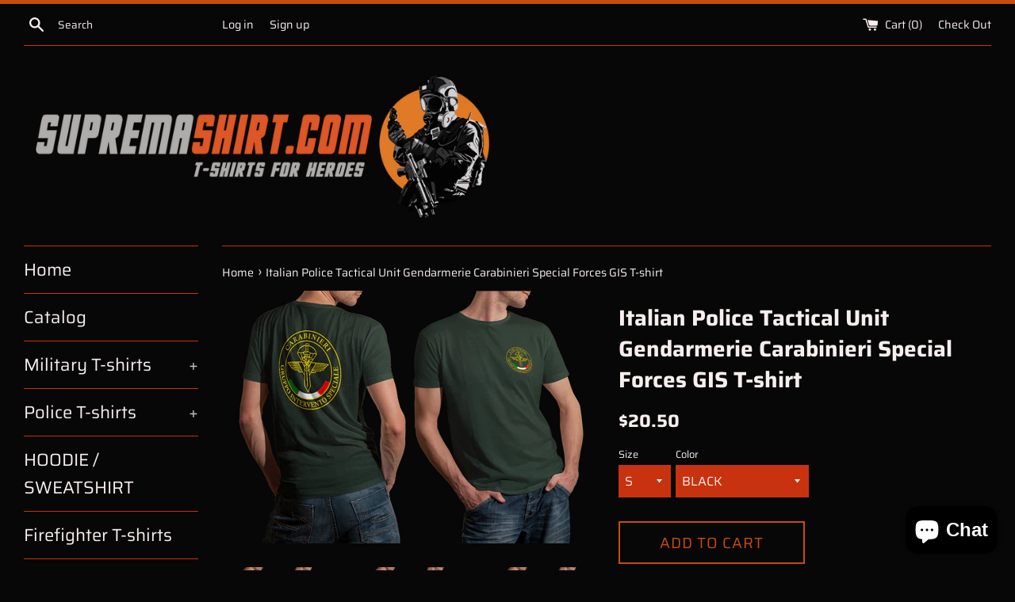

--- FILE ---
content_type: text/html; charset=utf-8
request_url: https://supremashirt.com/products/italian-police-tactical-unit-gendarmerie-carabinieri-special-forces-gis-t-shirt
body_size: 27939
content:
<!doctype html>
<!--[if IE 9]> <html class="ie9 supports-no-js" lang="en"> <![endif]-->
<!--[if (gt IE 9)|!(IE)]><!--> <html class="supports-no-js" lang="en"> <!--<![endif]-->
<head>
  <!-- Global site tag (gtag.js) - Google Analytics -->
<script async src="https://www.googletagmanager.com/gtag/js?id=UA-16106701-5"></script>
<script>
  window.dataLayer = window.dataLayer || [];
  function gtag(){dataLayer.push(arguments);}
  gtag('js', new Date());

  gtag('config', 'UA-16106701-5');
</script>

  
  
  
  
  
  <meta name="p:domain_verify" content="f737515aa1db5ab100d4a6b452141a34"/>
  <meta charset="utf-8">
  <meta http-equiv="X-UA-Compatible" content="IE=edge,chrome=1">
  <meta name="viewport" content="width=device-width,initial-scale=1">
  <meta name="theme-color" content="">
  <link rel="canonical" href="https://supremashirt.com/products/italian-police-tactical-unit-gendarmerie-carabinieri-special-forces-gis-t-shirt">

  
    <link rel="shortcut icon" href="//supremashirt.com/cdn/shop/files/FAVI_32x32.png?v=1614344848" type="image/png" />
  

  <title>
  Italian Police Tactical Unit Gendarmerie Carabinieri Special Forces GI &ndash; SupremaShirt
  </title>

  
    <meta name="description" content="The Gruppo di Intervento Speciale (GIS) (English: Special Intervention Group) is the special forces unit of the Italian Carabinieri.  This shirt is printed in the U.S.A. (Tennessee) on 100% cotton garments and satisfaction is guaranteed.All our garments are comfortable, top quality Hanes Comfort Soft 6.1 oz Tees.  Size">
  

  <!-- /snippets/social-meta-tags.liquid -->




<meta property="og:site_name" content="SupremaShirt">
<meta property="og:url" content="https://supremashirt.com/products/italian-police-tactical-unit-gendarmerie-carabinieri-special-forces-gis-t-shirt">
<meta property="og:title" content="Italian Police Tactical Unit  Gendarmerie Carabinieri Special Forces GIS T-shirt">
<meta property="og:type" content="product">
<meta property="og:description" content="The Gruppo di Intervento Speciale (GIS) (English: Special Intervention Group) is the special forces unit of the Italian Carabinieri.  This shirt is printed in the U.S.A. (Tennessee) on 100% cotton garments and satisfaction is guaranteed.All our garments are comfortable, top quality Hanes Comfort Soft 6.1 oz Tees.  Size">

  <meta property="og:price:amount" content="20.50">
  <meta property="og:price:currency" content="USD">

<meta property="og:image" content="http://supremashirt.com/cdn/shop/products/GISFOREST_1200x1200.png?v=1588926654"><meta property="og:image" content="http://supremashirt.com/cdn/shop/products/GISNAVY_1200x1200.png?v=1588926654"><meta property="og:image" content="http://supremashirt.com/cdn/shop/products/GISSUPBLAC_1200x1200.png?v=1588926657">
<meta property="og:image:secure_url" content="https://supremashirt.com/cdn/shop/products/GISFOREST_1200x1200.png?v=1588926654"><meta property="og:image:secure_url" content="https://supremashirt.com/cdn/shop/products/GISNAVY_1200x1200.png?v=1588926654"><meta property="og:image:secure_url" content="https://supremashirt.com/cdn/shop/products/GISSUPBLAC_1200x1200.png?v=1588926657">


<meta name="twitter:card" content="summary_large_image">
<meta name="twitter:title" content="Italian Police Tactical Unit  Gendarmerie Carabinieri Special Forces GIS T-shirt">
<meta name="twitter:description" content="The Gruppo di Intervento Speciale (GIS) (English: Special Intervention Group) is the special forces unit of the Italian Carabinieri.  This shirt is printed in the U.S.A. (Tennessee) on 100% cotton garments and satisfaction is guaranteed.All our garments are comfortable, top quality Hanes Comfort Soft 6.1 oz Tees.  Size">


  <script>
    document.documentElement.className = document.documentElement.className.replace('supports-no-js', 'supports-js');

    var theme = {
      mapStrings: {
        addressError: "Error looking up that address",
        addressNoResults: "No results for that address",
        addressQueryLimit: "You have exceeded the Google API usage limit. Consider upgrading to a \u003ca href=\"https:\/\/developers.google.com\/maps\/premium\/usage-limits\"\u003ePremium Plan\u003c\/a\u003e.",
        authError: "There was a problem authenticating your Google Maps account."
      }
    }
  </script>

  <link href="//supremashirt.com/cdn/shop/t/4/assets/theme.scss.css?v=83417062047026595781759252232" rel="stylesheet" type="text/css" media="all" />

  <script>window.performance && window.performance.mark && window.performance.mark('shopify.content_for_header.start');</script><meta name="google-site-verification" content="j4pO1mfe6CwYb7yp_KO1PQ6Q5tR2liw8p9MqDpq6970">
<meta name="google-site-verification" content="xexGazNmNHEx3V2TIhPiXk1APrpyaqeRi2qNUGQojDU">
<meta id="shopify-digital-wallet" name="shopify-digital-wallet" content="/2511798385/digital_wallets/dialog">
<meta name="shopify-checkout-api-token" content="67d87bd6b4e1a4605d15b195b6292a8c">
<meta id="in-context-paypal-metadata" data-shop-id="2511798385" data-venmo-supported="true" data-environment="production" data-locale="en_US" data-paypal-v4="true" data-currency="USD">
<link rel="alternate" type="application/json+oembed" href="https://supremashirt.com/products/italian-police-tactical-unit-gendarmerie-carabinieri-special-forces-gis-t-shirt.oembed">
<script async="async" src="/checkouts/internal/preloads.js?locale=en-US"></script>
<script id="shopify-features" type="application/json">{"accessToken":"67d87bd6b4e1a4605d15b195b6292a8c","betas":["rich-media-storefront-analytics"],"domain":"supremashirt.com","predictiveSearch":true,"shopId":2511798385,"locale":"en"}</script>
<script>var Shopify = Shopify || {};
Shopify.shop = "supremashirt.myshopify.com";
Shopify.locale = "en";
Shopify.currency = {"active":"USD","rate":"1.0"};
Shopify.country = "US";
Shopify.theme = {"name":"Simple","id":35867983985,"schema_name":"Simple","schema_version":"7.2.0","theme_store_id":578,"role":"main"};
Shopify.theme.handle = "null";
Shopify.theme.style = {"id":null,"handle":null};
Shopify.cdnHost = "supremashirt.com/cdn";
Shopify.routes = Shopify.routes || {};
Shopify.routes.root = "/";</script>
<script type="module">!function(o){(o.Shopify=o.Shopify||{}).modules=!0}(window);</script>
<script>!function(o){function n(){var o=[];function n(){o.push(Array.prototype.slice.apply(arguments))}return n.q=o,n}var t=o.Shopify=o.Shopify||{};t.loadFeatures=n(),t.autoloadFeatures=n()}(window);</script>
<script id="shop-js-analytics" type="application/json">{"pageType":"product"}</script>
<script defer="defer" async type="module" src="//supremashirt.com/cdn/shopifycloud/shop-js/modules/v2/client.init-shop-cart-sync_BT-GjEfc.en.esm.js"></script>
<script defer="defer" async type="module" src="//supremashirt.com/cdn/shopifycloud/shop-js/modules/v2/chunk.common_D58fp_Oc.esm.js"></script>
<script defer="defer" async type="module" src="//supremashirt.com/cdn/shopifycloud/shop-js/modules/v2/chunk.modal_xMitdFEc.esm.js"></script>
<script type="module">
  await import("//supremashirt.com/cdn/shopifycloud/shop-js/modules/v2/client.init-shop-cart-sync_BT-GjEfc.en.esm.js");
await import("//supremashirt.com/cdn/shopifycloud/shop-js/modules/v2/chunk.common_D58fp_Oc.esm.js");
await import("//supremashirt.com/cdn/shopifycloud/shop-js/modules/v2/chunk.modal_xMitdFEc.esm.js");

  window.Shopify.SignInWithShop?.initShopCartSync?.({"fedCMEnabled":true,"windoidEnabled":true});

</script>
<script>(function() {
  var isLoaded = false;
  function asyncLoad() {
    if (isLoaded) return;
    isLoaded = true;
    var urls = ["https:\/\/sales-pop.carecart.io\/lib\/salesnotifier.js?shop=supremashirt.myshopify.com"];
    for (var i = 0; i < urls.length; i++) {
      var s = document.createElement('script');
      s.type = 'text/javascript';
      s.async = true;
      s.src = urls[i];
      var x = document.getElementsByTagName('script')[0];
      x.parentNode.insertBefore(s, x);
    }
  };
  if(window.attachEvent) {
    window.attachEvent('onload', asyncLoad);
  } else {
    window.addEventListener('load', asyncLoad, false);
  }
})();</script>
<script id="__st">var __st={"a":2511798385,"offset":-21600,"reqid":"a76be5e7-b483-4b96-a861-bc9a394c1eb1-1769181085","pageurl":"supremashirt.com\/products\/italian-police-tactical-unit-gendarmerie-carabinieri-special-forces-gis-t-shirt","u":"d773b0b1f65e","p":"product","rtyp":"product","rid":4471540482161};</script>
<script>window.ShopifyPaypalV4VisibilityTracking = true;</script>
<script id="captcha-bootstrap">!function(){'use strict';const t='contact',e='account',n='new_comment',o=[[t,t],['blogs',n],['comments',n],[t,'customer']],c=[[e,'customer_login'],[e,'guest_login'],[e,'recover_customer_password'],[e,'create_customer']],r=t=>t.map((([t,e])=>`form[action*='/${t}']:not([data-nocaptcha='true']) input[name='form_type'][value='${e}']`)).join(','),a=t=>()=>t?[...document.querySelectorAll(t)].map((t=>t.form)):[];function s(){const t=[...o],e=r(t);return a(e)}const i='password',u='form_key',d=['recaptcha-v3-token','g-recaptcha-response','h-captcha-response',i],f=()=>{try{return window.sessionStorage}catch{return}},m='__shopify_v',_=t=>t.elements[u];function p(t,e,n=!1){try{const o=window.sessionStorage,c=JSON.parse(o.getItem(e)),{data:r}=function(t){const{data:e,action:n}=t;return t[m]||n?{data:e,action:n}:{data:t,action:n}}(c);for(const[e,n]of Object.entries(r))t.elements[e]&&(t.elements[e].value=n);n&&o.removeItem(e)}catch(o){console.error('form repopulation failed',{error:o})}}const l='form_type',E='cptcha';function T(t){t.dataset[E]=!0}const w=window,h=w.document,L='Shopify',v='ce_forms',y='captcha';let A=!1;((t,e)=>{const n=(g='f06e6c50-85a8-45c8-87d0-21a2b65856fe',I='https://cdn.shopify.com/shopifycloud/storefront-forms-hcaptcha/ce_storefront_forms_captcha_hcaptcha.v1.5.2.iife.js',D={infoText:'Protected by hCaptcha',privacyText:'Privacy',termsText:'Terms'},(t,e,n)=>{const o=w[L][v],c=o.bindForm;if(c)return c(t,g,e,D).then(n);var r;o.q.push([[t,g,e,D],n]),r=I,A||(h.body.append(Object.assign(h.createElement('script'),{id:'captcha-provider',async:!0,src:r})),A=!0)});var g,I,D;w[L]=w[L]||{},w[L][v]=w[L][v]||{},w[L][v].q=[],w[L][y]=w[L][y]||{},w[L][y].protect=function(t,e){n(t,void 0,e),T(t)},Object.freeze(w[L][y]),function(t,e,n,w,h,L){const[v,y,A,g]=function(t,e,n){const i=e?o:[],u=t?c:[],d=[...i,...u],f=r(d),m=r(i),_=r(d.filter((([t,e])=>n.includes(e))));return[a(f),a(m),a(_),s()]}(w,h,L),I=t=>{const e=t.target;return e instanceof HTMLFormElement?e:e&&e.form},D=t=>v().includes(t);t.addEventListener('submit',(t=>{const e=I(t);if(!e)return;const n=D(e)&&!e.dataset.hcaptchaBound&&!e.dataset.recaptchaBound,o=_(e),c=g().includes(e)&&(!o||!o.value);(n||c)&&t.preventDefault(),c&&!n&&(function(t){try{if(!f())return;!function(t){const e=f();if(!e)return;const n=_(t);if(!n)return;const o=n.value;o&&e.removeItem(o)}(t);const e=Array.from(Array(32),(()=>Math.random().toString(36)[2])).join('');!function(t,e){_(t)||t.append(Object.assign(document.createElement('input'),{type:'hidden',name:u})),t.elements[u].value=e}(t,e),function(t,e){const n=f();if(!n)return;const o=[...t.querySelectorAll(`input[type='${i}']`)].map((({name:t})=>t)),c=[...d,...o],r={};for(const[a,s]of new FormData(t).entries())c.includes(a)||(r[a]=s);n.setItem(e,JSON.stringify({[m]:1,action:t.action,data:r}))}(t,e)}catch(e){console.error('failed to persist form',e)}}(e),e.submit())}));const S=(t,e)=>{t&&!t.dataset[E]&&(n(t,e.some((e=>e===t))),T(t))};for(const o of['focusin','change'])t.addEventListener(o,(t=>{const e=I(t);D(e)&&S(e,y())}));const B=e.get('form_key'),M=e.get(l),P=B&&M;t.addEventListener('DOMContentLoaded',(()=>{const t=y();if(P)for(const e of t)e.elements[l].value===M&&p(e,B);[...new Set([...A(),...v().filter((t=>'true'===t.dataset.shopifyCaptcha))])].forEach((e=>S(e,t)))}))}(h,new URLSearchParams(w.location.search),n,t,e,['guest_login'])})(!0,!0)}();</script>
<script integrity="sha256-4kQ18oKyAcykRKYeNunJcIwy7WH5gtpwJnB7kiuLZ1E=" data-source-attribution="shopify.loadfeatures" defer="defer" src="//supremashirt.com/cdn/shopifycloud/storefront/assets/storefront/load_feature-a0a9edcb.js" crossorigin="anonymous"></script>
<script data-source-attribution="shopify.dynamic_checkout.dynamic.init">var Shopify=Shopify||{};Shopify.PaymentButton=Shopify.PaymentButton||{isStorefrontPortableWallets:!0,init:function(){window.Shopify.PaymentButton.init=function(){};var t=document.createElement("script");t.src="https://supremashirt.com/cdn/shopifycloud/portable-wallets/latest/portable-wallets.en.js",t.type="module",document.head.appendChild(t)}};
</script>
<script data-source-attribution="shopify.dynamic_checkout.buyer_consent">
  function portableWalletsHideBuyerConsent(e){var t=document.getElementById("shopify-buyer-consent"),n=document.getElementById("shopify-subscription-policy-button");t&&n&&(t.classList.add("hidden"),t.setAttribute("aria-hidden","true"),n.removeEventListener("click",e))}function portableWalletsShowBuyerConsent(e){var t=document.getElementById("shopify-buyer-consent"),n=document.getElementById("shopify-subscription-policy-button");t&&n&&(t.classList.remove("hidden"),t.removeAttribute("aria-hidden"),n.addEventListener("click",e))}window.Shopify?.PaymentButton&&(window.Shopify.PaymentButton.hideBuyerConsent=portableWalletsHideBuyerConsent,window.Shopify.PaymentButton.showBuyerConsent=portableWalletsShowBuyerConsent);
</script>
<script>
  function portableWalletsCleanup(e){e&&e.src&&console.error("Failed to load portable wallets script "+e.src);var t=document.querySelectorAll("shopify-accelerated-checkout .shopify-payment-button__skeleton, shopify-accelerated-checkout-cart .wallet-cart-button__skeleton"),e=document.getElementById("shopify-buyer-consent");for(let e=0;e<t.length;e++)t[e].remove();e&&e.remove()}function portableWalletsNotLoadedAsModule(e){e instanceof ErrorEvent&&"string"==typeof e.message&&e.message.includes("import.meta")&&"string"==typeof e.filename&&e.filename.includes("portable-wallets")&&(window.removeEventListener("error",portableWalletsNotLoadedAsModule),window.Shopify.PaymentButton.failedToLoad=e,"loading"===document.readyState?document.addEventListener("DOMContentLoaded",window.Shopify.PaymentButton.init):window.Shopify.PaymentButton.init())}window.addEventListener("error",portableWalletsNotLoadedAsModule);
</script>

<script type="module" src="https://supremashirt.com/cdn/shopifycloud/portable-wallets/latest/portable-wallets.en.js" onError="portableWalletsCleanup(this)" crossorigin="anonymous"></script>
<script nomodule>
  document.addEventListener("DOMContentLoaded", portableWalletsCleanup);
</script>

<link id="shopify-accelerated-checkout-styles" rel="stylesheet" media="screen" href="https://supremashirt.com/cdn/shopifycloud/portable-wallets/latest/accelerated-checkout-backwards-compat.css" crossorigin="anonymous">
<style id="shopify-accelerated-checkout-cart">
        #shopify-buyer-consent {
  margin-top: 1em;
  display: inline-block;
  width: 100%;
}

#shopify-buyer-consent.hidden {
  display: none;
}

#shopify-subscription-policy-button {
  background: none;
  border: none;
  padding: 0;
  text-decoration: underline;
  font-size: inherit;
  cursor: pointer;
}

#shopify-subscription-policy-button::before {
  box-shadow: none;
}

      </style>

<script>window.performance && window.performance.mark && window.performance.mark('shopify.content_for_header.end');</script>

  <script src="//supremashirt.com/cdn/shop/t/4/assets/jquery-1.11.0.min.js?v=32460426840832490021535548879" type="text/javascript"></script>
  <script src="//supremashirt.com/cdn/shop/t/4/assets/modernizr.min.js?v=44044439420609591321535548879" type="text/javascript"></script>

  <!--[if (gt IE 9)|!(IE)]><!--><script src="//supremashirt.com/cdn/shop/t/4/assets/lazysizes.min.js?v=71745035489482760341535548879" async="async"></script><!--<![endif]-->
  <!--[if lte IE 9]><script src="//supremashirt.com/cdn/shop/t/4/assets/lazysizes.min.js?v=71745035489482760341535548879"></script><![endif]-->

  

<link rel="stylesheet" href="//supremashirt.com/cdn/shop/t/4/assets/seedgrow-whatsapp-style.css?v=32773064774679945221665765648"><script src="https://cdn.shopify.com/extensions/e8878072-2f6b-4e89-8082-94b04320908d/inbox-1254/assets/inbox-chat-loader.js" type="text/javascript" defer="defer"></script>
<link href="https://monorail-edge.shopifysvc.com" rel="dns-prefetch">
<script>(function(){if ("sendBeacon" in navigator && "performance" in window) {try {var session_token_from_headers = performance.getEntriesByType('navigation')[0].serverTiming.find(x => x.name == '_s').description;} catch {var session_token_from_headers = undefined;}var session_cookie_matches = document.cookie.match(/_shopify_s=([^;]*)/);var session_token_from_cookie = session_cookie_matches && session_cookie_matches.length === 2 ? session_cookie_matches[1] : "";var session_token = session_token_from_headers || session_token_from_cookie || "";function handle_abandonment_event(e) {var entries = performance.getEntries().filter(function(entry) {return /monorail-edge.shopifysvc.com/.test(entry.name);});if (!window.abandonment_tracked && entries.length === 0) {window.abandonment_tracked = true;var currentMs = Date.now();var navigation_start = performance.timing.navigationStart;var payload = {shop_id: 2511798385,url: window.location.href,navigation_start,duration: currentMs - navigation_start,session_token,page_type: "product"};window.navigator.sendBeacon("https://monorail-edge.shopifysvc.com/v1/produce", JSON.stringify({schema_id: "online_store_buyer_site_abandonment/1.1",payload: payload,metadata: {event_created_at_ms: currentMs,event_sent_at_ms: currentMs}}));}}window.addEventListener('pagehide', handle_abandonment_event);}}());</script>
<script id="web-pixels-manager-setup">(function e(e,d,r,n,o){if(void 0===o&&(o={}),!Boolean(null===(a=null===(i=window.Shopify)||void 0===i?void 0:i.analytics)||void 0===a?void 0:a.replayQueue)){var i,a;window.Shopify=window.Shopify||{};var t=window.Shopify;t.analytics=t.analytics||{};var s=t.analytics;s.replayQueue=[],s.publish=function(e,d,r){return s.replayQueue.push([e,d,r]),!0};try{self.performance.mark("wpm:start")}catch(e){}var l=function(){var e={modern:/Edge?\/(1{2}[4-9]|1[2-9]\d|[2-9]\d{2}|\d{4,})\.\d+(\.\d+|)|Firefox\/(1{2}[4-9]|1[2-9]\d|[2-9]\d{2}|\d{4,})\.\d+(\.\d+|)|Chrom(ium|e)\/(9{2}|\d{3,})\.\d+(\.\d+|)|(Maci|X1{2}).+ Version\/(15\.\d+|(1[6-9]|[2-9]\d|\d{3,})\.\d+)([,.]\d+|)( \(\w+\)|)( Mobile\/\w+|) Safari\/|Chrome.+OPR\/(9{2}|\d{3,})\.\d+\.\d+|(CPU[ +]OS|iPhone[ +]OS|CPU[ +]iPhone|CPU IPhone OS|CPU iPad OS)[ +]+(15[._]\d+|(1[6-9]|[2-9]\d|\d{3,})[._]\d+)([._]\d+|)|Android:?[ /-](13[3-9]|1[4-9]\d|[2-9]\d{2}|\d{4,})(\.\d+|)(\.\d+|)|Android.+Firefox\/(13[5-9]|1[4-9]\d|[2-9]\d{2}|\d{4,})\.\d+(\.\d+|)|Android.+Chrom(ium|e)\/(13[3-9]|1[4-9]\d|[2-9]\d{2}|\d{4,})\.\d+(\.\d+|)|SamsungBrowser\/([2-9]\d|\d{3,})\.\d+/,legacy:/Edge?\/(1[6-9]|[2-9]\d|\d{3,})\.\d+(\.\d+|)|Firefox\/(5[4-9]|[6-9]\d|\d{3,})\.\d+(\.\d+|)|Chrom(ium|e)\/(5[1-9]|[6-9]\d|\d{3,})\.\d+(\.\d+|)([\d.]+$|.*Safari\/(?![\d.]+ Edge\/[\d.]+$))|(Maci|X1{2}).+ Version\/(10\.\d+|(1[1-9]|[2-9]\d|\d{3,})\.\d+)([,.]\d+|)( \(\w+\)|)( Mobile\/\w+|) Safari\/|Chrome.+OPR\/(3[89]|[4-9]\d|\d{3,})\.\d+\.\d+|(CPU[ +]OS|iPhone[ +]OS|CPU[ +]iPhone|CPU IPhone OS|CPU iPad OS)[ +]+(10[._]\d+|(1[1-9]|[2-9]\d|\d{3,})[._]\d+)([._]\d+|)|Android:?[ /-](13[3-9]|1[4-9]\d|[2-9]\d{2}|\d{4,})(\.\d+|)(\.\d+|)|Mobile Safari.+OPR\/([89]\d|\d{3,})\.\d+\.\d+|Android.+Firefox\/(13[5-9]|1[4-9]\d|[2-9]\d{2}|\d{4,})\.\d+(\.\d+|)|Android.+Chrom(ium|e)\/(13[3-9]|1[4-9]\d|[2-9]\d{2}|\d{4,})\.\d+(\.\d+|)|Android.+(UC? ?Browser|UCWEB|U3)[ /]?(15\.([5-9]|\d{2,})|(1[6-9]|[2-9]\d|\d{3,})\.\d+)\.\d+|SamsungBrowser\/(5\.\d+|([6-9]|\d{2,})\.\d+)|Android.+MQ{2}Browser\/(14(\.(9|\d{2,})|)|(1[5-9]|[2-9]\d|\d{3,})(\.\d+|))(\.\d+|)|K[Aa][Ii]OS\/(3\.\d+|([4-9]|\d{2,})\.\d+)(\.\d+|)/},d=e.modern,r=e.legacy,n=navigator.userAgent;return n.match(d)?"modern":n.match(r)?"legacy":"unknown"}(),u="modern"===l?"modern":"legacy",c=(null!=n?n:{modern:"",legacy:""})[u],f=function(e){return[e.baseUrl,"/wpm","/b",e.hashVersion,"modern"===e.buildTarget?"m":"l",".js"].join("")}({baseUrl:d,hashVersion:r,buildTarget:u}),m=function(e){var d=e.version,r=e.bundleTarget,n=e.surface,o=e.pageUrl,i=e.monorailEndpoint;return{emit:function(e){var a=e.status,t=e.errorMsg,s=(new Date).getTime(),l=JSON.stringify({metadata:{event_sent_at_ms:s},events:[{schema_id:"web_pixels_manager_load/3.1",payload:{version:d,bundle_target:r,page_url:o,status:a,surface:n,error_msg:t},metadata:{event_created_at_ms:s}}]});if(!i)return console&&console.warn&&console.warn("[Web Pixels Manager] No Monorail endpoint provided, skipping logging."),!1;try{return self.navigator.sendBeacon.bind(self.navigator)(i,l)}catch(e){}var u=new XMLHttpRequest;try{return u.open("POST",i,!0),u.setRequestHeader("Content-Type","text/plain"),u.send(l),!0}catch(e){return console&&console.warn&&console.warn("[Web Pixels Manager] Got an unhandled error while logging to Monorail."),!1}}}}({version:r,bundleTarget:l,surface:e.surface,pageUrl:self.location.href,monorailEndpoint:e.monorailEndpoint});try{o.browserTarget=l,function(e){var d=e.src,r=e.async,n=void 0===r||r,o=e.onload,i=e.onerror,a=e.sri,t=e.scriptDataAttributes,s=void 0===t?{}:t,l=document.createElement("script"),u=document.querySelector("head"),c=document.querySelector("body");if(l.async=n,l.src=d,a&&(l.integrity=a,l.crossOrigin="anonymous"),s)for(var f in s)if(Object.prototype.hasOwnProperty.call(s,f))try{l.dataset[f]=s[f]}catch(e){}if(o&&l.addEventListener("load",o),i&&l.addEventListener("error",i),u)u.appendChild(l);else{if(!c)throw new Error("Did not find a head or body element to append the script");c.appendChild(l)}}({src:f,async:!0,onload:function(){if(!function(){var e,d;return Boolean(null===(d=null===(e=window.Shopify)||void 0===e?void 0:e.analytics)||void 0===d?void 0:d.initialized)}()){var d=window.webPixelsManager.init(e)||void 0;if(d){var r=window.Shopify.analytics;r.replayQueue.forEach((function(e){var r=e[0],n=e[1],o=e[2];d.publishCustomEvent(r,n,o)})),r.replayQueue=[],r.publish=d.publishCustomEvent,r.visitor=d.visitor,r.initialized=!0}}},onerror:function(){return m.emit({status:"failed",errorMsg:"".concat(f," has failed to load")})},sri:function(e){var d=/^sha384-[A-Za-z0-9+/=]+$/;return"string"==typeof e&&d.test(e)}(c)?c:"",scriptDataAttributes:o}),m.emit({status:"loading"})}catch(e){m.emit({status:"failed",errorMsg:(null==e?void 0:e.message)||"Unknown error"})}}})({shopId: 2511798385,storefrontBaseUrl: "https://supremashirt.com",extensionsBaseUrl: "https://extensions.shopifycdn.com/cdn/shopifycloud/web-pixels-manager",monorailEndpoint: "https://monorail-edge.shopifysvc.com/unstable/produce_batch",surface: "storefront-renderer",enabledBetaFlags: ["2dca8a86"],webPixelsConfigList: [{"id":"365035633","configuration":"{\"config\":\"{\\\"pixel_id\\\":\\\"G-Q44LSG1CHN\\\",\\\"gtag_events\\\":[{\\\"type\\\":\\\"purchase\\\",\\\"action_label\\\":\\\"G-Q44LSG1CHN\\\"},{\\\"type\\\":\\\"page_view\\\",\\\"action_label\\\":\\\"G-Q44LSG1CHN\\\"},{\\\"type\\\":\\\"view_item\\\",\\\"action_label\\\":\\\"G-Q44LSG1CHN\\\"},{\\\"type\\\":\\\"search\\\",\\\"action_label\\\":\\\"G-Q44LSG1CHN\\\"},{\\\"type\\\":\\\"add_to_cart\\\",\\\"action_label\\\":\\\"G-Q44LSG1CHN\\\"},{\\\"type\\\":\\\"begin_checkout\\\",\\\"action_label\\\":\\\"G-Q44LSG1CHN\\\"},{\\\"type\\\":\\\"add_payment_info\\\",\\\"action_label\\\":\\\"G-Q44LSG1CHN\\\"}],\\\"enable_monitoring_mode\\\":false}\"}","eventPayloadVersion":"v1","runtimeContext":"OPEN","scriptVersion":"b2a88bafab3e21179ed38636efcd8a93","type":"APP","apiClientId":1780363,"privacyPurposes":[],"dataSharingAdjustments":{"protectedCustomerApprovalScopes":["read_customer_address","read_customer_email","read_customer_name","read_customer_personal_data","read_customer_phone"]}},{"id":"319422577","configuration":"{\"pixelCode\":\"CJ27N8RC77U23TQG8EK0\"}","eventPayloadVersion":"v1","runtimeContext":"STRICT","scriptVersion":"22e92c2ad45662f435e4801458fb78cc","type":"APP","apiClientId":4383523,"privacyPurposes":["ANALYTICS","MARKETING","SALE_OF_DATA"],"dataSharingAdjustments":{"protectedCustomerApprovalScopes":["read_customer_address","read_customer_email","read_customer_name","read_customer_personal_data","read_customer_phone"]}},{"id":"43384945","configuration":"{\"tagID\":\"2614374296288\"}","eventPayloadVersion":"v1","runtimeContext":"STRICT","scriptVersion":"18031546ee651571ed29edbe71a3550b","type":"APP","apiClientId":3009811,"privacyPurposes":["ANALYTICS","MARKETING","SALE_OF_DATA"],"dataSharingAdjustments":{"protectedCustomerApprovalScopes":["read_customer_address","read_customer_email","read_customer_name","read_customer_personal_data","read_customer_phone"]}},{"id":"77365361","eventPayloadVersion":"v1","runtimeContext":"LAX","scriptVersion":"1","type":"CUSTOM","privacyPurposes":["ANALYTICS"],"name":"Google Analytics tag (migrated)"},{"id":"shopify-app-pixel","configuration":"{}","eventPayloadVersion":"v1","runtimeContext":"STRICT","scriptVersion":"0450","apiClientId":"shopify-pixel","type":"APP","privacyPurposes":["ANALYTICS","MARKETING"]},{"id":"shopify-custom-pixel","eventPayloadVersion":"v1","runtimeContext":"LAX","scriptVersion":"0450","apiClientId":"shopify-pixel","type":"CUSTOM","privacyPurposes":["ANALYTICS","MARKETING"]}],isMerchantRequest: false,initData: {"shop":{"name":"SupremaShirt","paymentSettings":{"currencyCode":"USD"},"myshopifyDomain":"supremashirt.myshopify.com","countryCode":"US","storefrontUrl":"https:\/\/supremashirt.com"},"customer":null,"cart":null,"checkout":null,"productVariants":[{"price":{"amount":20.5,"currencyCode":"USD"},"product":{"title":"Italian Police Tactical Unit  Gendarmerie Carabinieri Special Forces GIS T-shirt","vendor":"SupremaShirt","id":"4471540482161","untranslatedTitle":"Italian Police Tactical Unit  Gendarmerie Carabinieri Special Forces GIS T-shirt","url":"\/products\/italian-police-tactical-unit-gendarmerie-carabinieri-special-forces-gis-t-shirt","type":"T-shirt"},"id":"31645393256561","image":{"src":"\/\/supremashirt.com\/cdn\/shop\/products\/GISFOREST.png?v=1588926654"},"sku":"","title":"S \/ BLACK","untranslatedTitle":"S \/ BLACK"},{"price":{"amount":20.5,"currencyCode":"USD"},"product":{"title":"Italian Police Tactical Unit  Gendarmerie Carabinieri Special Forces GIS T-shirt","vendor":"SupremaShirt","id":"4471540482161","untranslatedTitle":"Italian Police Tactical Unit  Gendarmerie Carabinieri Special Forces GIS T-shirt","url":"\/products\/italian-police-tactical-unit-gendarmerie-carabinieri-special-forces-gis-t-shirt","type":"T-shirt"},"id":"31645393289329","image":{"src":"\/\/supremashirt.com\/cdn\/shop\/products\/GISFOREST.png?v=1588926654"},"sku":"","title":"S \/ NAVY","untranslatedTitle":"S \/ NAVY"},{"price":{"amount":20.5,"currencyCode":"USD"},"product":{"title":"Italian Police Tactical Unit  Gendarmerie Carabinieri Special Forces GIS T-shirt","vendor":"SupremaShirt","id":"4471540482161","untranslatedTitle":"Italian Police Tactical Unit  Gendarmerie Carabinieri Special Forces GIS T-shirt","url":"\/products\/italian-police-tactical-unit-gendarmerie-carabinieri-special-forces-gis-t-shirt","type":"T-shirt"},"id":"31645393322097","image":{"src":"\/\/supremashirt.com\/cdn\/shop\/products\/GISFOREST.png?v=1588926654"},"sku":"","title":"S \/ MILITARY GREEN","untranslatedTitle":"S \/ MILITARY GREEN"},{"price":{"amount":20.5,"currencyCode":"USD"},"product":{"title":"Italian Police Tactical Unit  Gendarmerie Carabinieri Special Forces GIS T-shirt","vendor":"SupremaShirt","id":"4471540482161","untranslatedTitle":"Italian Police Tactical Unit  Gendarmerie Carabinieri Special Forces GIS T-shirt","url":"\/products\/italian-police-tactical-unit-gendarmerie-carabinieri-special-forces-gis-t-shirt","type":"T-shirt"},"id":"31645393354865","image":{"src":"\/\/supremashirt.com\/cdn\/shop\/products\/GISFOREST.png?v=1588926654"},"sku":"","title":"S \/ FOREST GREEN","untranslatedTitle":"S \/ FOREST GREEN"},{"price":{"amount":20.5,"currencyCode":"USD"},"product":{"title":"Italian Police Tactical Unit  Gendarmerie Carabinieri Special Forces GIS T-shirt","vendor":"SupremaShirt","id":"4471540482161","untranslatedTitle":"Italian Police Tactical Unit  Gendarmerie Carabinieri Special Forces GIS T-shirt","url":"\/products\/italian-police-tactical-unit-gendarmerie-carabinieri-special-forces-gis-t-shirt","type":"T-shirt"},"id":"31645393387633","image":{"src":"\/\/supremashirt.com\/cdn\/shop\/products\/GISFOREST.png?v=1588926654"},"sku":"","title":"S \/ ROYAL BLUE","untranslatedTitle":"S \/ ROYAL BLUE"},{"price":{"amount":20.5,"currencyCode":"USD"},"product":{"title":"Italian Police Tactical Unit  Gendarmerie Carabinieri Special Forces GIS T-shirt","vendor":"SupremaShirt","id":"4471540482161","untranslatedTitle":"Italian Police Tactical Unit  Gendarmerie Carabinieri Special Forces GIS T-shirt","url":"\/products\/italian-police-tactical-unit-gendarmerie-carabinieri-special-forces-gis-t-shirt","type":"T-shirt"},"id":"31645393420401","image":{"src":"\/\/supremashirt.com\/cdn\/shop\/products\/GISFOREST.png?v=1588926654"},"sku":"","title":"S \/ WHITE","untranslatedTitle":"S \/ WHITE"},{"price":{"amount":20.5,"currencyCode":"USD"},"product":{"title":"Italian Police Tactical Unit  Gendarmerie Carabinieri Special Forces GIS T-shirt","vendor":"SupremaShirt","id":"4471540482161","untranslatedTitle":"Italian Police Tactical Unit  Gendarmerie Carabinieri Special Forces GIS T-shirt","url":"\/products\/italian-police-tactical-unit-gendarmerie-carabinieri-special-forces-gis-t-shirt","type":"T-shirt"},"id":"31645393453169","image":{"src":"\/\/supremashirt.com\/cdn\/shop\/products\/GISFOREST.png?v=1588926654"},"sku":"","title":"S \/ PEBBLE\/KHAKI","untranslatedTitle":"S \/ PEBBLE\/KHAKI"},{"price":{"amount":20.5,"currencyCode":"USD"},"product":{"title":"Italian Police Tactical Unit  Gendarmerie Carabinieri Special Forces GIS T-shirt","vendor":"SupremaShirt","id":"4471540482161","untranslatedTitle":"Italian Police Tactical Unit  Gendarmerie Carabinieri Special Forces GIS T-shirt","url":"\/products\/italian-police-tactical-unit-gendarmerie-carabinieri-special-forces-gis-t-shirt","type":"T-shirt"},"id":"31645393485937","image":{"src":"\/\/supremashirt.com\/cdn\/shop\/products\/GISFOREST.png?v=1588926654"},"sku":"","title":"S \/ SMOKE GREY","untranslatedTitle":"S \/ SMOKE GREY"},{"price":{"amount":20.5,"currencyCode":"USD"},"product":{"title":"Italian Police Tactical Unit  Gendarmerie Carabinieri Special Forces GIS T-shirt","vendor":"SupremaShirt","id":"4471540482161","untranslatedTitle":"Italian Police Tactical Unit  Gendarmerie Carabinieri Special Forces GIS T-shirt","url":"\/products\/italian-police-tactical-unit-gendarmerie-carabinieri-special-forces-gis-t-shirt","type":"T-shirt"},"id":"31645393518705","image":{"src":"\/\/supremashirt.com\/cdn\/shop\/products\/GISFOREST.png?v=1588926654"},"sku":"","title":"M \/ BLACK","untranslatedTitle":"M \/ BLACK"},{"price":{"amount":20.5,"currencyCode":"USD"},"product":{"title":"Italian Police Tactical Unit  Gendarmerie Carabinieri Special Forces GIS T-shirt","vendor":"SupremaShirt","id":"4471540482161","untranslatedTitle":"Italian Police Tactical Unit  Gendarmerie Carabinieri Special Forces GIS T-shirt","url":"\/products\/italian-police-tactical-unit-gendarmerie-carabinieri-special-forces-gis-t-shirt","type":"T-shirt"},"id":"31645393551473","image":{"src":"\/\/supremashirt.com\/cdn\/shop\/products\/GISFOREST.png?v=1588926654"},"sku":"","title":"M \/ NAVY","untranslatedTitle":"M \/ NAVY"},{"price":{"amount":20.5,"currencyCode":"USD"},"product":{"title":"Italian Police Tactical Unit  Gendarmerie Carabinieri Special Forces GIS T-shirt","vendor":"SupremaShirt","id":"4471540482161","untranslatedTitle":"Italian Police Tactical Unit  Gendarmerie Carabinieri Special Forces GIS T-shirt","url":"\/products\/italian-police-tactical-unit-gendarmerie-carabinieri-special-forces-gis-t-shirt","type":"T-shirt"},"id":"31645393584241","image":{"src":"\/\/supremashirt.com\/cdn\/shop\/products\/GISFOREST.png?v=1588926654"},"sku":"","title":"M \/ MILITARY GREEN","untranslatedTitle":"M \/ MILITARY GREEN"},{"price":{"amount":20.5,"currencyCode":"USD"},"product":{"title":"Italian Police Tactical Unit  Gendarmerie Carabinieri Special Forces GIS T-shirt","vendor":"SupremaShirt","id":"4471540482161","untranslatedTitle":"Italian Police Tactical Unit  Gendarmerie Carabinieri Special Forces GIS T-shirt","url":"\/products\/italian-police-tactical-unit-gendarmerie-carabinieri-special-forces-gis-t-shirt","type":"T-shirt"},"id":"31645393617009","image":{"src":"\/\/supremashirt.com\/cdn\/shop\/products\/GISFOREST.png?v=1588926654"},"sku":"","title":"M \/ FOREST GREEN","untranslatedTitle":"M \/ FOREST GREEN"},{"price":{"amount":20.5,"currencyCode":"USD"},"product":{"title":"Italian Police Tactical Unit  Gendarmerie Carabinieri Special Forces GIS T-shirt","vendor":"SupremaShirt","id":"4471540482161","untranslatedTitle":"Italian Police Tactical Unit  Gendarmerie Carabinieri Special Forces GIS T-shirt","url":"\/products\/italian-police-tactical-unit-gendarmerie-carabinieri-special-forces-gis-t-shirt","type":"T-shirt"},"id":"31645393649777","image":{"src":"\/\/supremashirt.com\/cdn\/shop\/products\/GISFOREST.png?v=1588926654"},"sku":"","title":"M \/ ROYAL BLUE","untranslatedTitle":"M \/ ROYAL BLUE"},{"price":{"amount":20.5,"currencyCode":"USD"},"product":{"title":"Italian Police Tactical Unit  Gendarmerie Carabinieri Special Forces GIS T-shirt","vendor":"SupremaShirt","id":"4471540482161","untranslatedTitle":"Italian Police Tactical Unit  Gendarmerie Carabinieri Special Forces GIS T-shirt","url":"\/products\/italian-police-tactical-unit-gendarmerie-carabinieri-special-forces-gis-t-shirt","type":"T-shirt"},"id":"31645393682545","image":{"src":"\/\/supremashirt.com\/cdn\/shop\/products\/GISFOREST.png?v=1588926654"},"sku":"","title":"M \/ WHITE","untranslatedTitle":"M \/ WHITE"},{"price":{"amount":20.5,"currencyCode":"USD"},"product":{"title":"Italian Police Tactical Unit  Gendarmerie Carabinieri Special Forces GIS T-shirt","vendor":"SupremaShirt","id":"4471540482161","untranslatedTitle":"Italian Police Tactical Unit  Gendarmerie Carabinieri Special Forces GIS T-shirt","url":"\/products\/italian-police-tactical-unit-gendarmerie-carabinieri-special-forces-gis-t-shirt","type":"T-shirt"},"id":"31645393715313","image":{"src":"\/\/supremashirt.com\/cdn\/shop\/products\/GISFOREST.png?v=1588926654"},"sku":"","title":"M \/ PEBBLE\/KHAKI","untranslatedTitle":"M \/ PEBBLE\/KHAKI"},{"price":{"amount":20.5,"currencyCode":"USD"},"product":{"title":"Italian Police Tactical Unit  Gendarmerie Carabinieri Special Forces GIS T-shirt","vendor":"SupremaShirt","id":"4471540482161","untranslatedTitle":"Italian Police Tactical Unit  Gendarmerie Carabinieri Special Forces GIS T-shirt","url":"\/products\/italian-police-tactical-unit-gendarmerie-carabinieri-special-forces-gis-t-shirt","type":"T-shirt"},"id":"31645393748081","image":{"src":"\/\/supremashirt.com\/cdn\/shop\/products\/GISFOREST.png?v=1588926654"},"sku":"","title":"M \/ SMOKE GREY","untranslatedTitle":"M \/ SMOKE GREY"},{"price":{"amount":20.5,"currencyCode":"USD"},"product":{"title":"Italian Police Tactical Unit  Gendarmerie Carabinieri Special Forces GIS T-shirt","vendor":"SupremaShirt","id":"4471540482161","untranslatedTitle":"Italian Police Tactical Unit  Gendarmerie Carabinieri Special Forces GIS T-shirt","url":"\/products\/italian-police-tactical-unit-gendarmerie-carabinieri-special-forces-gis-t-shirt","type":"T-shirt"},"id":"31645393780849","image":{"src":"\/\/supremashirt.com\/cdn\/shop\/products\/GISFOREST.png?v=1588926654"},"sku":"","title":"L \/ BLACK","untranslatedTitle":"L \/ BLACK"},{"price":{"amount":20.5,"currencyCode":"USD"},"product":{"title":"Italian Police Tactical Unit  Gendarmerie Carabinieri Special Forces GIS T-shirt","vendor":"SupremaShirt","id":"4471540482161","untranslatedTitle":"Italian Police Tactical Unit  Gendarmerie Carabinieri Special Forces GIS T-shirt","url":"\/products\/italian-police-tactical-unit-gendarmerie-carabinieri-special-forces-gis-t-shirt","type":"T-shirt"},"id":"31645393813617","image":{"src":"\/\/supremashirt.com\/cdn\/shop\/products\/GISFOREST.png?v=1588926654"},"sku":"","title":"L \/ NAVY","untranslatedTitle":"L \/ NAVY"},{"price":{"amount":20.5,"currencyCode":"USD"},"product":{"title":"Italian Police Tactical Unit  Gendarmerie Carabinieri Special Forces GIS T-shirt","vendor":"SupremaShirt","id":"4471540482161","untranslatedTitle":"Italian Police Tactical Unit  Gendarmerie Carabinieri Special Forces GIS T-shirt","url":"\/products\/italian-police-tactical-unit-gendarmerie-carabinieri-special-forces-gis-t-shirt","type":"T-shirt"},"id":"31645393846385","image":{"src":"\/\/supremashirt.com\/cdn\/shop\/products\/GISFOREST.png?v=1588926654"},"sku":"","title":"L \/ MILITARY GREEN","untranslatedTitle":"L \/ MILITARY GREEN"},{"price":{"amount":20.5,"currencyCode":"USD"},"product":{"title":"Italian Police Tactical Unit  Gendarmerie Carabinieri Special Forces GIS T-shirt","vendor":"SupremaShirt","id":"4471540482161","untranslatedTitle":"Italian Police Tactical Unit  Gendarmerie Carabinieri Special Forces GIS T-shirt","url":"\/products\/italian-police-tactical-unit-gendarmerie-carabinieri-special-forces-gis-t-shirt","type":"T-shirt"},"id":"31645393879153","image":{"src":"\/\/supremashirt.com\/cdn\/shop\/products\/GISFOREST.png?v=1588926654"},"sku":"","title":"L \/ FOREST GREEN","untranslatedTitle":"L \/ FOREST GREEN"},{"price":{"amount":20.5,"currencyCode":"USD"},"product":{"title":"Italian Police Tactical Unit  Gendarmerie Carabinieri Special Forces GIS T-shirt","vendor":"SupremaShirt","id":"4471540482161","untranslatedTitle":"Italian Police Tactical Unit  Gendarmerie Carabinieri Special Forces GIS T-shirt","url":"\/products\/italian-police-tactical-unit-gendarmerie-carabinieri-special-forces-gis-t-shirt","type":"T-shirt"},"id":"31645393911921","image":{"src":"\/\/supremashirt.com\/cdn\/shop\/products\/GISFOREST.png?v=1588926654"},"sku":"","title":"L \/ ROYAL BLUE","untranslatedTitle":"L \/ ROYAL BLUE"},{"price":{"amount":20.5,"currencyCode":"USD"},"product":{"title":"Italian Police Tactical Unit  Gendarmerie Carabinieri Special Forces GIS T-shirt","vendor":"SupremaShirt","id":"4471540482161","untranslatedTitle":"Italian Police Tactical Unit  Gendarmerie Carabinieri Special Forces GIS T-shirt","url":"\/products\/italian-police-tactical-unit-gendarmerie-carabinieri-special-forces-gis-t-shirt","type":"T-shirt"},"id":"31645393944689","image":{"src":"\/\/supremashirt.com\/cdn\/shop\/products\/GISFOREST.png?v=1588926654"},"sku":"","title":"L \/ WHITE","untranslatedTitle":"L \/ WHITE"},{"price":{"amount":20.5,"currencyCode":"USD"},"product":{"title":"Italian Police Tactical Unit  Gendarmerie Carabinieri Special Forces GIS T-shirt","vendor":"SupremaShirt","id":"4471540482161","untranslatedTitle":"Italian Police Tactical Unit  Gendarmerie Carabinieri Special Forces GIS T-shirt","url":"\/products\/italian-police-tactical-unit-gendarmerie-carabinieri-special-forces-gis-t-shirt","type":"T-shirt"},"id":"31645393977457","image":{"src":"\/\/supremashirt.com\/cdn\/shop\/products\/GISFOREST.png?v=1588926654"},"sku":"","title":"L \/ PEBBLE\/KHAKI","untranslatedTitle":"L \/ PEBBLE\/KHAKI"},{"price":{"amount":20.5,"currencyCode":"USD"},"product":{"title":"Italian Police Tactical Unit  Gendarmerie Carabinieri Special Forces GIS T-shirt","vendor":"SupremaShirt","id":"4471540482161","untranslatedTitle":"Italian Police Tactical Unit  Gendarmerie Carabinieri Special Forces GIS T-shirt","url":"\/products\/italian-police-tactical-unit-gendarmerie-carabinieri-special-forces-gis-t-shirt","type":"T-shirt"},"id":"31645394010225","image":{"src":"\/\/supremashirt.com\/cdn\/shop\/products\/GISFOREST.png?v=1588926654"},"sku":"","title":"L \/ SMOKE GREY","untranslatedTitle":"L \/ SMOKE GREY"},{"price":{"amount":20.5,"currencyCode":"USD"},"product":{"title":"Italian Police Tactical Unit  Gendarmerie Carabinieri Special Forces GIS T-shirt","vendor":"SupremaShirt","id":"4471540482161","untranslatedTitle":"Italian Police Tactical Unit  Gendarmerie Carabinieri Special Forces GIS T-shirt","url":"\/products\/italian-police-tactical-unit-gendarmerie-carabinieri-special-forces-gis-t-shirt","type":"T-shirt"},"id":"31645394042993","image":{"src":"\/\/supremashirt.com\/cdn\/shop\/products\/GISFOREST.png?v=1588926654"},"sku":"","title":"XL \/ BLACK","untranslatedTitle":"XL \/ BLACK"},{"price":{"amount":20.5,"currencyCode":"USD"},"product":{"title":"Italian Police Tactical Unit  Gendarmerie Carabinieri Special Forces GIS T-shirt","vendor":"SupremaShirt","id":"4471540482161","untranslatedTitle":"Italian Police Tactical Unit  Gendarmerie Carabinieri Special Forces GIS T-shirt","url":"\/products\/italian-police-tactical-unit-gendarmerie-carabinieri-special-forces-gis-t-shirt","type":"T-shirt"},"id":"31645394075761","image":{"src":"\/\/supremashirt.com\/cdn\/shop\/products\/GISFOREST.png?v=1588926654"},"sku":"","title":"XL \/ NAVY","untranslatedTitle":"XL \/ NAVY"},{"price":{"amount":20.5,"currencyCode":"USD"},"product":{"title":"Italian Police Tactical Unit  Gendarmerie Carabinieri Special Forces GIS T-shirt","vendor":"SupremaShirt","id":"4471540482161","untranslatedTitle":"Italian Police Tactical Unit  Gendarmerie Carabinieri Special Forces GIS T-shirt","url":"\/products\/italian-police-tactical-unit-gendarmerie-carabinieri-special-forces-gis-t-shirt","type":"T-shirt"},"id":"31645394108529","image":{"src":"\/\/supremashirt.com\/cdn\/shop\/products\/GISFOREST.png?v=1588926654"},"sku":"","title":"XL \/ MILITARY GREEN","untranslatedTitle":"XL \/ MILITARY GREEN"},{"price":{"amount":20.5,"currencyCode":"USD"},"product":{"title":"Italian Police Tactical Unit  Gendarmerie Carabinieri Special Forces GIS T-shirt","vendor":"SupremaShirt","id":"4471540482161","untranslatedTitle":"Italian Police Tactical Unit  Gendarmerie Carabinieri Special Forces GIS T-shirt","url":"\/products\/italian-police-tactical-unit-gendarmerie-carabinieri-special-forces-gis-t-shirt","type":"T-shirt"},"id":"31645394141297","image":{"src":"\/\/supremashirt.com\/cdn\/shop\/products\/GISFOREST.png?v=1588926654"},"sku":"","title":"XL \/ FOREST GREEN","untranslatedTitle":"XL \/ FOREST GREEN"},{"price":{"amount":20.5,"currencyCode":"USD"},"product":{"title":"Italian Police Tactical Unit  Gendarmerie Carabinieri Special Forces GIS T-shirt","vendor":"SupremaShirt","id":"4471540482161","untranslatedTitle":"Italian Police Tactical Unit  Gendarmerie Carabinieri Special Forces GIS T-shirt","url":"\/products\/italian-police-tactical-unit-gendarmerie-carabinieri-special-forces-gis-t-shirt","type":"T-shirt"},"id":"31645394174065","image":{"src":"\/\/supremashirt.com\/cdn\/shop\/products\/GISFOREST.png?v=1588926654"},"sku":"","title":"XL \/ ROYAL BLUE","untranslatedTitle":"XL \/ ROYAL BLUE"},{"price":{"amount":20.5,"currencyCode":"USD"},"product":{"title":"Italian Police Tactical Unit  Gendarmerie Carabinieri Special Forces GIS T-shirt","vendor":"SupremaShirt","id":"4471540482161","untranslatedTitle":"Italian Police Tactical Unit  Gendarmerie Carabinieri Special Forces GIS T-shirt","url":"\/products\/italian-police-tactical-unit-gendarmerie-carabinieri-special-forces-gis-t-shirt","type":"T-shirt"},"id":"31645394206833","image":{"src":"\/\/supremashirt.com\/cdn\/shop\/products\/GISFOREST.png?v=1588926654"},"sku":"","title":"XL \/ WHITE","untranslatedTitle":"XL \/ WHITE"},{"price":{"amount":20.5,"currencyCode":"USD"},"product":{"title":"Italian Police Tactical Unit  Gendarmerie Carabinieri Special Forces GIS T-shirt","vendor":"SupremaShirt","id":"4471540482161","untranslatedTitle":"Italian Police Tactical Unit  Gendarmerie Carabinieri Special Forces GIS T-shirt","url":"\/products\/italian-police-tactical-unit-gendarmerie-carabinieri-special-forces-gis-t-shirt","type":"T-shirt"},"id":"31645394239601","image":{"src":"\/\/supremashirt.com\/cdn\/shop\/products\/GISFOREST.png?v=1588926654"},"sku":"","title":"XL \/ PEBBLE\/KHAKI","untranslatedTitle":"XL \/ PEBBLE\/KHAKI"},{"price":{"amount":20.5,"currencyCode":"USD"},"product":{"title":"Italian Police Tactical Unit  Gendarmerie Carabinieri Special Forces GIS T-shirt","vendor":"SupremaShirt","id":"4471540482161","untranslatedTitle":"Italian Police Tactical Unit  Gendarmerie Carabinieri Special Forces GIS T-shirt","url":"\/products\/italian-police-tactical-unit-gendarmerie-carabinieri-special-forces-gis-t-shirt","type":"T-shirt"},"id":"31645394272369","image":{"src":"\/\/supremashirt.com\/cdn\/shop\/products\/GISFOREST.png?v=1588926654"},"sku":"","title":"XL \/ SMOKE GREY","untranslatedTitle":"XL \/ SMOKE GREY"},{"price":{"amount":22.5,"currencyCode":"USD"},"product":{"title":"Italian Police Tactical Unit  Gendarmerie Carabinieri Special Forces GIS T-shirt","vendor":"SupremaShirt","id":"4471540482161","untranslatedTitle":"Italian Police Tactical Unit  Gendarmerie Carabinieri Special Forces GIS T-shirt","url":"\/products\/italian-police-tactical-unit-gendarmerie-carabinieri-special-forces-gis-t-shirt","type":"T-shirt"},"id":"31645394305137","image":{"src":"\/\/supremashirt.com\/cdn\/shop\/products\/GISFOREST.png?v=1588926654"},"sku":"","title":"2XL \/ BLACK","untranslatedTitle":"2XL \/ BLACK"},{"price":{"amount":22.5,"currencyCode":"USD"},"product":{"title":"Italian Police Tactical Unit  Gendarmerie Carabinieri Special Forces GIS T-shirt","vendor":"SupremaShirt","id":"4471540482161","untranslatedTitle":"Italian Police Tactical Unit  Gendarmerie Carabinieri Special Forces GIS T-shirt","url":"\/products\/italian-police-tactical-unit-gendarmerie-carabinieri-special-forces-gis-t-shirt","type":"T-shirt"},"id":"31645394337905","image":{"src":"\/\/supremashirt.com\/cdn\/shop\/products\/GISFOREST.png?v=1588926654"},"sku":"","title":"2XL \/ NAVY","untranslatedTitle":"2XL \/ NAVY"},{"price":{"amount":22.5,"currencyCode":"USD"},"product":{"title":"Italian Police Tactical Unit  Gendarmerie Carabinieri Special Forces GIS T-shirt","vendor":"SupremaShirt","id":"4471540482161","untranslatedTitle":"Italian Police Tactical Unit  Gendarmerie Carabinieri Special Forces GIS T-shirt","url":"\/products\/italian-police-tactical-unit-gendarmerie-carabinieri-special-forces-gis-t-shirt","type":"T-shirt"},"id":"31645394403441","image":{"src":"\/\/supremashirt.com\/cdn\/shop\/products\/GISFOREST.png?v=1588926654"},"sku":"","title":"2XL \/ MILITARY GREEN","untranslatedTitle":"2XL \/ MILITARY GREEN"},{"price":{"amount":22.5,"currencyCode":"USD"},"product":{"title":"Italian Police Tactical Unit  Gendarmerie Carabinieri Special Forces GIS T-shirt","vendor":"SupremaShirt","id":"4471540482161","untranslatedTitle":"Italian Police Tactical Unit  Gendarmerie Carabinieri Special Forces GIS T-shirt","url":"\/products\/italian-police-tactical-unit-gendarmerie-carabinieri-special-forces-gis-t-shirt","type":"T-shirt"},"id":"31645394436209","image":{"src":"\/\/supremashirt.com\/cdn\/shop\/products\/GISFOREST.png?v=1588926654"},"sku":"","title":"2XL \/ FOREST GREEN","untranslatedTitle":"2XL \/ FOREST GREEN"},{"price":{"amount":22.5,"currencyCode":"USD"},"product":{"title":"Italian Police Tactical Unit  Gendarmerie Carabinieri Special Forces GIS T-shirt","vendor":"SupremaShirt","id":"4471540482161","untranslatedTitle":"Italian Police Tactical Unit  Gendarmerie Carabinieri Special Forces GIS T-shirt","url":"\/products\/italian-police-tactical-unit-gendarmerie-carabinieri-special-forces-gis-t-shirt","type":"T-shirt"},"id":"31645394468977","image":{"src":"\/\/supremashirt.com\/cdn\/shop\/products\/GISFOREST.png?v=1588926654"},"sku":"","title":"2XL \/ ROYAL BLUE","untranslatedTitle":"2XL \/ ROYAL BLUE"},{"price":{"amount":22.5,"currencyCode":"USD"},"product":{"title":"Italian Police Tactical Unit  Gendarmerie Carabinieri Special Forces GIS T-shirt","vendor":"SupremaShirt","id":"4471540482161","untranslatedTitle":"Italian Police Tactical Unit  Gendarmerie Carabinieri Special Forces GIS T-shirt","url":"\/products\/italian-police-tactical-unit-gendarmerie-carabinieri-special-forces-gis-t-shirt","type":"T-shirt"},"id":"31645394501745","image":{"src":"\/\/supremashirt.com\/cdn\/shop\/products\/GISFOREST.png?v=1588926654"},"sku":"","title":"2XL \/ WHITE","untranslatedTitle":"2XL \/ WHITE"},{"price":{"amount":22.5,"currencyCode":"USD"},"product":{"title":"Italian Police Tactical Unit  Gendarmerie Carabinieri Special Forces GIS T-shirt","vendor":"SupremaShirt","id":"4471540482161","untranslatedTitle":"Italian Police Tactical Unit  Gendarmerie Carabinieri Special Forces GIS T-shirt","url":"\/products\/italian-police-tactical-unit-gendarmerie-carabinieri-special-forces-gis-t-shirt","type":"T-shirt"},"id":"31645394534513","image":{"src":"\/\/supremashirt.com\/cdn\/shop\/products\/GISFOREST.png?v=1588926654"},"sku":"","title":"2XL \/ PEBBLE\/KHAKI","untranslatedTitle":"2XL \/ PEBBLE\/KHAKI"},{"price":{"amount":22.5,"currencyCode":"USD"},"product":{"title":"Italian Police Tactical Unit  Gendarmerie Carabinieri Special Forces GIS T-shirt","vendor":"SupremaShirt","id":"4471540482161","untranslatedTitle":"Italian Police Tactical Unit  Gendarmerie Carabinieri Special Forces GIS T-shirt","url":"\/products\/italian-police-tactical-unit-gendarmerie-carabinieri-special-forces-gis-t-shirt","type":"T-shirt"},"id":"31645394567281","image":{"src":"\/\/supremashirt.com\/cdn\/shop\/products\/GISFOREST.png?v=1588926654"},"sku":"","title":"2XL \/ SMOKE GREY","untranslatedTitle":"2XL \/ SMOKE GREY"},{"price":{"amount":22.5,"currencyCode":"USD"},"product":{"title":"Italian Police Tactical Unit  Gendarmerie Carabinieri Special Forces GIS T-shirt","vendor":"SupremaShirt","id":"4471540482161","untranslatedTitle":"Italian Police Tactical Unit  Gendarmerie Carabinieri Special Forces GIS T-shirt","url":"\/products\/italian-police-tactical-unit-gendarmerie-carabinieri-special-forces-gis-t-shirt","type":"T-shirt"},"id":"31645394600049","image":{"src":"\/\/supremashirt.com\/cdn\/shop\/products\/GISFOREST.png?v=1588926654"},"sku":"","title":"3XL \/ BLACK","untranslatedTitle":"3XL \/ BLACK"},{"price":{"amount":22.5,"currencyCode":"USD"},"product":{"title":"Italian Police Tactical Unit  Gendarmerie Carabinieri Special Forces GIS T-shirt","vendor":"SupremaShirt","id":"4471540482161","untranslatedTitle":"Italian Police Tactical Unit  Gendarmerie Carabinieri Special Forces GIS T-shirt","url":"\/products\/italian-police-tactical-unit-gendarmerie-carabinieri-special-forces-gis-t-shirt","type":"T-shirt"},"id":"31645394632817","image":{"src":"\/\/supremashirt.com\/cdn\/shop\/products\/GISFOREST.png?v=1588926654"},"sku":"","title":"3XL \/ NAVY","untranslatedTitle":"3XL \/ NAVY"},{"price":{"amount":22.5,"currencyCode":"USD"},"product":{"title":"Italian Police Tactical Unit  Gendarmerie Carabinieri Special Forces GIS T-shirt","vendor":"SupremaShirt","id":"4471540482161","untranslatedTitle":"Italian Police Tactical Unit  Gendarmerie Carabinieri Special Forces GIS T-shirt","url":"\/products\/italian-police-tactical-unit-gendarmerie-carabinieri-special-forces-gis-t-shirt","type":"T-shirt"},"id":"31645394665585","image":{"src":"\/\/supremashirt.com\/cdn\/shop\/products\/GISFOREST.png?v=1588926654"},"sku":"","title":"3XL \/ MILITARY GREEN","untranslatedTitle":"3XL \/ MILITARY GREEN"},{"price":{"amount":22.5,"currencyCode":"USD"},"product":{"title":"Italian Police Tactical Unit  Gendarmerie Carabinieri Special Forces GIS T-shirt","vendor":"SupremaShirt","id":"4471540482161","untranslatedTitle":"Italian Police Tactical Unit  Gendarmerie Carabinieri Special Forces GIS T-shirt","url":"\/products\/italian-police-tactical-unit-gendarmerie-carabinieri-special-forces-gis-t-shirt","type":"T-shirt"},"id":"31645394698353","image":{"src":"\/\/supremashirt.com\/cdn\/shop\/products\/GISFOREST.png?v=1588926654"},"sku":"","title":"3XL \/ FOREST GREEN","untranslatedTitle":"3XL \/ FOREST GREEN"},{"price":{"amount":22.5,"currencyCode":"USD"},"product":{"title":"Italian Police Tactical Unit  Gendarmerie Carabinieri Special Forces GIS T-shirt","vendor":"SupremaShirt","id":"4471540482161","untranslatedTitle":"Italian Police Tactical Unit  Gendarmerie Carabinieri Special Forces GIS T-shirt","url":"\/products\/italian-police-tactical-unit-gendarmerie-carabinieri-special-forces-gis-t-shirt","type":"T-shirt"},"id":"31645394731121","image":{"src":"\/\/supremashirt.com\/cdn\/shop\/products\/GISFOREST.png?v=1588926654"},"sku":"","title":"3XL \/ ROYAL BLUE","untranslatedTitle":"3XL \/ ROYAL BLUE"},{"price":{"amount":22.5,"currencyCode":"USD"},"product":{"title":"Italian Police Tactical Unit  Gendarmerie Carabinieri Special Forces GIS T-shirt","vendor":"SupremaShirt","id":"4471540482161","untranslatedTitle":"Italian Police Tactical Unit  Gendarmerie Carabinieri Special Forces GIS T-shirt","url":"\/products\/italian-police-tactical-unit-gendarmerie-carabinieri-special-forces-gis-t-shirt","type":"T-shirt"},"id":"31645394763889","image":{"src":"\/\/supremashirt.com\/cdn\/shop\/products\/GISFOREST.png?v=1588926654"},"sku":"","title":"3XL \/ WHITE","untranslatedTitle":"3XL \/ WHITE"},{"price":{"amount":22.5,"currencyCode":"USD"},"product":{"title":"Italian Police Tactical Unit  Gendarmerie Carabinieri Special Forces GIS T-shirt","vendor":"SupremaShirt","id":"4471540482161","untranslatedTitle":"Italian Police Tactical Unit  Gendarmerie Carabinieri Special Forces GIS T-shirt","url":"\/products\/italian-police-tactical-unit-gendarmerie-carabinieri-special-forces-gis-t-shirt","type":"T-shirt"},"id":"31645394796657","image":{"src":"\/\/supremashirt.com\/cdn\/shop\/products\/GISFOREST.png?v=1588926654"},"sku":"","title":"3XL \/ PEBBLE\/KHAKI","untranslatedTitle":"3XL \/ PEBBLE\/KHAKI"},{"price":{"amount":22.5,"currencyCode":"USD"},"product":{"title":"Italian Police Tactical Unit  Gendarmerie Carabinieri Special Forces GIS T-shirt","vendor":"SupremaShirt","id":"4471540482161","untranslatedTitle":"Italian Police Tactical Unit  Gendarmerie Carabinieri Special Forces GIS T-shirt","url":"\/products\/italian-police-tactical-unit-gendarmerie-carabinieri-special-forces-gis-t-shirt","type":"T-shirt"},"id":"31645394829425","image":{"src":"\/\/supremashirt.com\/cdn\/shop\/products\/GISFOREST.png?v=1588926654"},"sku":"","title":"3XL \/ SMOKE GREY","untranslatedTitle":"3XL \/ SMOKE GREY"},{"price":{"amount":24.5,"currencyCode":"USD"},"product":{"title":"Italian Police Tactical Unit  Gendarmerie Carabinieri Special Forces GIS T-shirt","vendor":"SupremaShirt","id":"4471540482161","untranslatedTitle":"Italian Police Tactical Unit  Gendarmerie Carabinieri Special Forces GIS T-shirt","url":"\/products\/italian-police-tactical-unit-gendarmerie-carabinieri-special-forces-gis-t-shirt","type":"T-shirt"},"id":"31645394862193","image":{"src":"\/\/supremashirt.com\/cdn\/shop\/products\/GISFOREST.png?v=1588926654"},"sku":"","title":"4XL \/ BLACK","untranslatedTitle":"4XL \/ BLACK"},{"price":{"amount":24.5,"currencyCode":"USD"},"product":{"title":"Italian Police Tactical Unit  Gendarmerie Carabinieri Special Forces GIS T-shirt","vendor":"SupremaShirt","id":"4471540482161","untranslatedTitle":"Italian Police Tactical Unit  Gendarmerie Carabinieri Special Forces GIS T-shirt","url":"\/products\/italian-police-tactical-unit-gendarmerie-carabinieri-special-forces-gis-t-shirt","type":"T-shirt"},"id":"31645394894961","image":{"src":"\/\/supremashirt.com\/cdn\/shop\/products\/GISFOREST.png?v=1588926654"},"sku":"","title":"4XL \/ NAVY","untranslatedTitle":"4XL \/ NAVY"},{"price":{"amount":24.5,"currencyCode":"USD"},"product":{"title":"Italian Police Tactical Unit  Gendarmerie Carabinieri Special Forces GIS T-shirt","vendor":"SupremaShirt","id":"4471540482161","untranslatedTitle":"Italian Police Tactical Unit  Gendarmerie Carabinieri Special Forces GIS T-shirt","url":"\/products\/italian-police-tactical-unit-gendarmerie-carabinieri-special-forces-gis-t-shirt","type":"T-shirt"},"id":"31645394927729","image":{"src":"\/\/supremashirt.com\/cdn\/shop\/products\/GISFOREST.png?v=1588926654"},"sku":"","title":"4XL \/ MILITARY GREEN","untranslatedTitle":"4XL \/ MILITARY GREEN"},{"price":{"amount":24.5,"currencyCode":"USD"},"product":{"title":"Italian Police Tactical Unit  Gendarmerie Carabinieri Special Forces GIS T-shirt","vendor":"SupremaShirt","id":"4471540482161","untranslatedTitle":"Italian Police Tactical Unit  Gendarmerie Carabinieri Special Forces GIS T-shirt","url":"\/products\/italian-police-tactical-unit-gendarmerie-carabinieri-special-forces-gis-t-shirt","type":"T-shirt"},"id":"31645394960497","image":{"src":"\/\/supremashirt.com\/cdn\/shop\/products\/GISFOREST.png?v=1588926654"},"sku":"","title":"4XL \/ FOREST GREEN","untranslatedTitle":"4XL \/ FOREST GREEN"},{"price":{"amount":24.5,"currencyCode":"USD"},"product":{"title":"Italian Police Tactical Unit  Gendarmerie Carabinieri Special Forces GIS T-shirt","vendor":"SupremaShirt","id":"4471540482161","untranslatedTitle":"Italian Police Tactical Unit  Gendarmerie Carabinieri Special Forces GIS T-shirt","url":"\/products\/italian-police-tactical-unit-gendarmerie-carabinieri-special-forces-gis-t-shirt","type":"T-shirt"},"id":"31645394993265","image":{"src":"\/\/supremashirt.com\/cdn\/shop\/products\/GISFOREST.png?v=1588926654"},"sku":"","title":"4XL \/ ROYAL BLUE","untranslatedTitle":"4XL \/ ROYAL BLUE"},{"price":{"amount":24.5,"currencyCode":"USD"},"product":{"title":"Italian Police Tactical Unit  Gendarmerie Carabinieri Special Forces GIS T-shirt","vendor":"SupremaShirt","id":"4471540482161","untranslatedTitle":"Italian Police Tactical Unit  Gendarmerie Carabinieri Special Forces GIS T-shirt","url":"\/products\/italian-police-tactical-unit-gendarmerie-carabinieri-special-forces-gis-t-shirt","type":"T-shirt"},"id":"31645395026033","image":{"src":"\/\/supremashirt.com\/cdn\/shop\/products\/GISFOREST.png?v=1588926654"},"sku":"","title":"4XL \/ WHITE","untranslatedTitle":"4XL \/ WHITE"},{"price":{"amount":24.5,"currencyCode":"USD"},"product":{"title":"Italian Police Tactical Unit  Gendarmerie Carabinieri Special Forces GIS T-shirt","vendor":"SupremaShirt","id":"4471540482161","untranslatedTitle":"Italian Police Tactical Unit  Gendarmerie Carabinieri Special Forces GIS T-shirt","url":"\/products\/italian-police-tactical-unit-gendarmerie-carabinieri-special-forces-gis-t-shirt","type":"T-shirt"},"id":"31645395058801","image":{"src":"\/\/supremashirt.com\/cdn\/shop\/products\/GISFOREST.png?v=1588926654"},"sku":"","title":"4XL \/ PEBBLE\/KHAKI","untranslatedTitle":"4XL \/ PEBBLE\/KHAKI"},{"price":{"amount":24.5,"currencyCode":"USD"},"product":{"title":"Italian Police Tactical Unit  Gendarmerie Carabinieri Special Forces GIS T-shirt","vendor":"SupremaShirt","id":"4471540482161","untranslatedTitle":"Italian Police Tactical Unit  Gendarmerie Carabinieri Special Forces GIS T-shirt","url":"\/products\/italian-police-tactical-unit-gendarmerie-carabinieri-special-forces-gis-t-shirt","type":"T-shirt"},"id":"31645395091569","image":{"src":"\/\/supremashirt.com\/cdn\/shop\/products\/GISFOREST.png?v=1588926654"},"sku":"","title":"4XL \/ SMOKE GREY","untranslatedTitle":"4XL \/ SMOKE GREY"},{"price":{"amount":24.5,"currencyCode":"USD"},"product":{"title":"Italian Police Tactical Unit  Gendarmerie Carabinieri Special Forces GIS T-shirt","vendor":"SupremaShirt","id":"4471540482161","untranslatedTitle":"Italian Police Tactical Unit  Gendarmerie Carabinieri Special Forces GIS T-shirt","url":"\/products\/italian-police-tactical-unit-gendarmerie-carabinieri-special-forces-gis-t-shirt","type":"T-shirt"},"id":"31645395124337","image":{"src":"\/\/supremashirt.com\/cdn\/shop\/products\/GISFOREST.png?v=1588926654"},"sku":"","title":"5XL \/ BLACK","untranslatedTitle":"5XL \/ BLACK"},{"price":{"amount":24.5,"currencyCode":"USD"},"product":{"title":"Italian Police Tactical Unit  Gendarmerie Carabinieri Special Forces GIS T-shirt","vendor":"SupremaShirt","id":"4471540482161","untranslatedTitle":"Italian Police Tactical Unit  Gendarmerie Carabinieri Special Forces GIS T-shirt","url":"\/products\/italian-police-tactical-unit-gendarmerie-carabinieri-special-forces-gis-t-shirt","type":"T-shirt"},"id":"31645395157105","image":{"src":"\/\/supremashirt.com\/cdn\/shop\/products\/GISFOREST.png?v=1588926654"},"sku":"","title":"5XL \/ NAVY","untranslatedTitle":"5XL \/ NAVY"},{"price":{"amount":24.5,"currencyCode":"USD"},"product":{"title":"Italian Police Tactical Unit  Gendarmerie Carabinieri Special Forces GIS T-shirt","vendor":"SupremaShirt","id":"4471540482161","untranslatedTitle":"Italian Police Tactical Unit  Gendarmerie Carabinieri Special Forces GIS T-shirt","url":"\/products\/italian-police-tactical-unit-gendarmerie-carabinieri-special-forces-gis-t-shirt","type":"T-shirt"},"id":"31645395189873","image":{"src":"\/\/supremashirt.com\/cdn\/shop\/products\/GISFOREST.png?v=1588926654"},"sku":"","title":"5XL \/ MILITARY GREEN","untranslatedTitle":"5XL \/ MILITARY GREEN"},{"price":{"amount":24.5,"currencyCode":"USD"},"product":{"title":"Italian Police Tactical Unit  Gendarmerie Carabinieri Special Forces GIS T-shirt","vendor":"SupremaShirt","id":"4471540482161","untranslatedTitle":"Italian Police Tactical Unit  Gendarmerie Carabinieri Special Forces GIS T-shirt","url":"\/products\/italian-police-tactical-unit-gendarmerie-carabinieri-special-forces-gis-t-shirt","type":"T-shirt"},"id":"31645395222641","image":{"src":"\/\/supremashirt.com\/cdn\/shop\/products\/GISFOREST.png?v=1588926654"},"sku":"","title":"5XL \/ FOREST GREEN","untranslatedTitle":"5XL \/ FOREST GREEN"},{"price":{"amount":24.5,"currencyCode":"USD"},"product":{"title":"Italian Police Tactical Unit  Gendarmerie Carabinieri Special Forces GIS T-shirt","vendor":"SupremaShirt","id":"4471540482161","untranslatedTitle":"Italian Police Tactical Unit  Gendarmerie Carabinieri Special Forces GIS T-shirt","url":"\/products\/italian-police-tactical-unit-gendarmerie-carabinieri-special-forces-gis-t-shirt","type":"T-shirt"},"id":"31645395255409","image":{"src":"\/\/supremashirt.com\/cdn\/shop\/products\/GISFOREST.png?v=1588926654"},"sku":"","title":"5XL \/ ROYAL BLUE","untranslatedTitle":"5XL \/ ROYAL BLUE"},{"price":{"amount":24.5,"currencyCode":"USD"},"product":{"title":"Italian Police Tactical Unit  Gendarmerie Carabinieri Special Forces GIS T-shirt","vendor":"SupremaShirt","id":"4471540482161","untranslatedTitle":"Italian Police Tactical Unit  Gendarmerie Carabinieri Special Forces GIS T-shirt","url":"\/products\/italian-police-tactical-unit-gendarmerie-carabinieri-special-forces-gis-t-shirt","type":"T-shirt"},"id":"31645395288177","image":{"src":"\/\/supremashirt.com\/cdn\/shop\/products\/GISFOREST.png?v=1588926654"},"sku":"","title":"5XL \/ WHITE","untranslatedTitle":"5XL \/ WHITE"},{"price":{"amount":24.5,"currencyCode":"USD"},"product":{"title":"Italian Police Tactical Unit  Gendarmerie Carabinieri Special Forces GIS T-shirt","vendor":"SupremaShirt","id":"4471540482161","untranslatedTitle":"Italian Police Tactical Unit  Gendarmerie Carabinieri Special Forces GIS T-shirt","url":"\/products\/italian-police-tactical-unit-gendarmerie-carabinieri-special-forces-gis-t-shirt","type":"T-shirt"},"id":"31645395320945","image":{"src":"\/\/supremashirt.com\/cdn\/shop\/products\/GISFOREST.png?v=1588926654"},"sku":"","title":"5XL \/ PEBBLE\/KHAKI","untranslatedTitle":"5XL \/ PEBBLE\/KHAKI"},{"price":{"amount":24.5,"currencyCode":"USD"},"product":{"title":"Italian Police Tactical Unit  Gendarmerie Carabinieri Special Forces GIS T-shirt","vendor":"SupremaShirt","id":"4471540482161","untranslatedTitle":"Italian Police Tactical Unit  Gendarmerie Carabinieri Special Forces GIS T-shirt","url":"\/products\/italian-police-tactical-unit-gendarmerie-carabinieri-special-forces-gis-t-shirt","type":"T-shirt"},"id":"31645395353713","image":{"src":"\/\/supremashirt.com\/cdn\/shop\/products\/GISFOREST.png?v=1588926654"},"sku":"","title":"5XL \/ SMOKE GREY","untranslatedTitle":"5XL \/ SMOKE GREY"}],"purchasingCompany":null},},"https://supremashirt.com/cdn","fcfee988w5aeb613cpc8e4bc33m6693e112",{"modern":"","legacy":""},{"shopId":"2511798385","storefrontBaseUrl":"https:\/\/supremashirt.com","extensionBaseUrl":"https:\/\/extensions.shopifycdn.com\/cdn\/shopifycloud\/web-pixels-manager","surface":"storefront-renderer","enabledBetaFlags":"[\"2dca8a86\"]","isMerchantRequest":"false","hashVersion":"fcfee988w5aeb613cpc8e4bc33m6693e112","publish":"custom","events":"[[\"page_viewed\",{}],[\"product_viewed\",{\"productVariant\":{\"price\":{\"amount\":20.5,\"currencyCode\":\"USD\"},\"product\":{\"title\":\"Italian Police Tactical Unit  Gendarmerie Carabinieri Special Forces GIS T-shirt\",\"vendor\":\"SupremaShirt\",\"id\":\"4471540482161\",\"untranslatedTitle\":\"Italian Police Tactical Unit  Gendarmerie Carabinieri Special Forces GIS T-shirt\",\"url\":\"\/products\/italian-police-tactical-unit-gendarmerie-carabinieri-special-forces-gis-t-shirt\",\"type\":\"T-shirt\"},\"id\":\"31645393256561\",\"image\":{\"src\":\"\/\/supremashirt.com\/cdn\/shop\/products\/GISFOREST.png?v=1588926654\"},\"sku\":\"\",\"title\":\"S \/ BLACK\",\"untranslatedTitle\":\"S \/ BLACK\"}}]]"});</script><script>
  window.ShopifyAnalytics = window.ShopifyAnalytics || {};
  window.ShopifyAnalytics.meta = window.ShopifyAnalytics.meta || {};
  window.ShopifyAnalytics.meta.currency = 'USD';
  var meta = {"product":{"id":4471540482161,"gid":"gid:\/\/shopify\/Product\/4471540482161","vendor":"SupremaShirt","type":"T-shirt","handle":"italian-police-tactical-unit-gendarmerie-carabinieri-special-forces-gis-t-shirt","variants":[{"id":31645393256561,"price":2050,"name":"Italian Police Tactical Unit  Gendarmerie Carabinieri Special Forces GIS T-shirt - S \/ BLACK","public_title":"S \/ BLACK","sku":""},{"id":31645393289329,"price":2050,"name":"Italian Police Tactical Unit  Gendarmerie Carabinieri Special Forces GIS T-shirt - S \/ NAVY","public_title":"S \/ NAVY","sku":""},{"id":31645393322097,"price":2050,"name":"Italian Police Tactical Unit  Gendarmerie Carabinieri Special Forces GIS T-shirt - S \/ MILITARY GREEN","public_title":"S \/ MILITARY GREEN","sku":""},{"id":31645393354865,"price":2050,"name":"Italian Police Tactical Unit  Gendarmerie Carabinieri Special Forces GIS T-shirt - S \/ FOREST GREEN","public_title":"S \/ FOREST GREEN","sku":""},{"id":31645393387633,"price":2050,"name":"Italian Police Tactical Unit  Gendarmerie Carabinieri Special Forces GIS T-shirt - S \/ ROYAL BLUE","public_title":"S \/ ROYAL BLUE","sku":""},{"id":31645393420401,"price":2050,"name":"Italian Police Tactical Unit  Gendarmerie Carabinieri Special Forces GIS T-shirt - S \/ WHITE","public_title":"S \/ WHITE","sku":""},{"id":31645393453169,"price":2050,"name":"Italian Police Tactical Unit  Gendarmerie Carabinieri Special Forces GIS T-shirt - S \/ PEBBLE\/KHAKI","public_title":"S \/ PEBBLE\/KHAKI","sku":""},{"id":31645393485937,"price":2050,"name":"Italian Police Tactical Unit  Gendarmerie Carabinieri Special Forces GIS T-shirt - S \/ SMOKE GREY","public_title":"S \/ SMOKE GREY","sku":""},{"id":31645393518705,"price":2050,"name":"Italian Police Tactical Unit  Gendarmerie Carabinieri Special Forces GIS T-shirt - M \/ BLACK","public_title":"M \/ BLACK","sku":""},{"id":31645393551473,"price":2050,"name":"Italian Police Tactical Unit  Gendarmerie Carabinieri Special Forces GIS T-shirt - M \/ NAVY","public_title":"M \/ NAVY","sku":""},{"id":31645393584241,"price":2050,"name":"Italian Police Tactical Unit  Gendarmerie Carabinieri Special Forces GIS T-shirt - M \/ MILITARY GREEN","public_title":"M \/ MILITARY GREEN","sku":""},{"id":31645393617009,"price":2050,"name":"Italian Police Tactical Unit  Gendarmerie Carabinieri Special Forces GIS T-shirt - M \/ FOREST GREEN","public_title":"M \/ FOREST GREEN","sku":""},{"id":31645393649777,"price":2050,"name":"Italian Police Tactical Unit  Gendarmerie Carabinieri Special Forces GIS T-shirt - M \/ ROYAL BLUE","public_title":"M \/ ROYAL BLUE","sku":""},{"id":31645393682545,"price":2050,"name":"Italian Police Tactical Unit  Gendarmerie Carabinieri Special Forces GIS T-shirt - M \/ WHITE","public_title":"M \/ WHITE","sku":""},{"id":31645393715313,"price":2050,"name":"Italian Police Tactical Unit  Gendarmerie Carabinieri Special Forces GIS T-shirt - M \/ PEBBLE\/KHAKI","public_title":"M \/ PEBBLE\/KHAKI","sku":""},{"id":31645393748081,"price":2050,"name":"Italian Police Tactical Unit  Gendarmerie Carabinieri Special Forces GIS T-shirt - M \/ SMOKE GREY","public_title":"M \/ SMOKE GREY","sku":""},{"id":31645393780849,"price":2050,"name":"Italian Police Tactical Unit  Gendarmerie Carabinieri Special Forces GIS T-shirt - L \/ BLACK","public_title":"L \/ BLACK","sku":""},{"id":31645393813617,"price":2050,"name":"Italian Police Tactical Unit  Gendarmerie Carabinieri Special Forces GIS T-shirt - L \/ NAVY","public_title":"L \/ NAVY","sku":""},{"id":31645393846385,"price":2050,"name":"Italian Police Tactical Unit  Gendarmerie Carabinieri Special Forces GIS T-shirt - L \/ MILITARY GREEN","public_title":"L \/ MILITARY GREEN","sku":""},{"id":31645393879153,"price":2050,"name":"Italian Police Tactical Unit  Gendarmerie Carabinieri Special Forces GIS T-shirt - L \/ FOREST GREEN","public_title":"L \/ FOREST GREEN","sku":""},{"id":31645393911921,"price":2050,"name":"Italian Police Tactical Unit  Gendarmerie Carabinieri Special Forces GIS T-shirt - L \/ ROYAL BLUE","public_title":"L \/ ROYAL BLUE","sku":""},{"id":31645393944689,"price":2050,"name":"Italian Police Tactical Unit  Gendarmerie Carabinieri Special Forces GIS T-shirt - L \/ WHITE","public_title":"L \/ WHITE","sku":""},{"id":31645393977457,"price":2050,"name":"Italian Police Tactical Unit  Gendarmerie Carabinieri Special Forces GIS T-shirt - L \/ PEBBLE\/KHAKI","public_title":"L \/ PEBBLE\/KHAKI","sku":""},{"id":31645394010225,"price":2050,"name":"Italian Police Tactical Unit  Gendarmerie Carabinieri Special Forces GIS T-shirt - L \/ SMOKE GREY","public_title":"L \/ SMOKE GREY","sku":""},{"id":31645394042993,"price":2050,"name":"Italian Police Tactical Unit  Gendarmerie Carabinieri Special Forces GIS T-shirt - XL \/ BLACK","public_title":"XL \/ BLACK","sku":""},{"id":31645394075761,"price":2050,"name":"Italian Police Tactical Unit  Gendarmerie Carabinieri Special Forces GIS T-shirt - XL \/ NAVY","public_title":"XL \/ NAVY","sku":""},{"id":31645394108529,"price":2050,"name":"Italian Police Tactical Unit  Gendarmerie Carabinieri Special Forces GIS T-shirt - XL \/ MILITARY GREEN","public_title":"XL \/ MILITARY GREEN","sku":""},{"id":31645394141297,"price":2050,"name":"Italian Police Tactical Unit  Gendarmerie Carabinieri Special Forces GIS T-shirt - XL \/ FOREST GREEN","public_title":"XL \/ FOREST GREEN","sku":""},{"id":31645394174065,"price":2050,"name":"Italian Police Tactical Unit  Gendarmerie Carabinieri Special Forces GIS T-shirt - XL \/ ROYAL BLUE","public_title":"XL \/ ROYAL BLUE","sku":""},{"id":31645394206833,"price":2050,"name":"Italian Police Tactical Unit  Gendarmerie Carabinieri Special Forces GIS T-shirt - XL \/ WHITE","public_title":"XL \/ WHITE","sku":""},{"id":31645394239601,"price":2050,"name":"Italian Police Tactical Unit  Gendarmerie Carabinieri Special Forces GIS T-shirt - XL \/ PEBBLE\/KHAKI","public_title":"XL \/ PEBBLE\/KHAKI","sku":""},{"id":31645394272369,"price":2050,"name":"Italian Police Tactical Unit  Gendarmerie Carabinieri Special Forces GIS T-shirt - XL \/ SMOKE GREY","public_title":"XL \/ SMOKE GREY","sku":""},{"id":31645394305137,"price":2250,"name":"Italian Police Tactical Unit  Gendarmerie Carabinieri Special Forces GIS T-shirt - 2XL \/ BLACK","public_title":"2XL \/ BLACK","sku":""},{"id":31645394337905,"price":2250,"name":"Italian Police Tactical Unit  Gendarmerie Carabinieri Special Forces GIS T-shirt - 2XL \/ NAVY","public_title":"2XL \/ NAVY","sku":""},{"id":31645394403441,"price":2250,"name":"Italian Police Tactical Unit  Gendarmerie Carabinieri Special Forces GIS T-shirt - 2XL \/ MILITARY GREEN","public_title":"2XL \/ MILITARY GREEN","sku":""},{"id":31645394436209,"price":2250,"name":"Italian Police Tactical Unit  Gendarmerie Carabinieri Special Forces GIS T-shirt - 2XL \/ FOREST GREEN","public_title":"2XL \/ FOREST GREEN","sku":""},{"id":31645394468977,"price":2250,"name":"Italian Police Tactical Unit  Gendarmerie Carabinieri Special Forces GIS T-shirt - 2XL \/ ROYAL BLUE","public_title":"2XL \/ ROYAL BLUE","sku":""},{"id":31645394501745,"price":2250,"name":"Italian Police Tactical Unit  Gendarmerie Carabinieri Special Forces GIS T-shirt - 2XL \/ WHITE","public_title":"2XL \/ WHITE","sku":""},{"id":31645394534513,"price":2250,"name":"Italian Police Tactical Unit  Gendarmerie Carabinieri Special Forces GIS T-shirt - 2XL \/ PEBBLE\/KHAKI","public_title":"2XL \/ PEBBLE\/KHAKI","sku":""},{"id":31645394567281,"price":2250,"name":"Italian Police Tactical Unit  Gendarmerie Carabinieri Special Forces GIS T-shirt - 2XL \/ SMOKE GREY","public_title":"2XL \/ SMOKE GREY","sku":""},{"id":31645394600049,"price":2250,"name":"Italian Police Tactical Unit  Gendarmerie Carabinieri Special Forces GIS T-shirt - 3XL \/ BLACK","public_title":"3XL \/ BLACK","sku":""},{"id":31645394632817,"price":2250,"name":"Italian Police Tactical Unit  Gendarmerie Carabinieri Special Forces GIS T-shirt - 3XL \/ NAVY","public_title":"3XL \/ NAVY","sku":""},{"id":31645394665585,"price":2250,"name":"Italian Police Tactical Unit  Gendarmerie Carabinieri Special Forces GIS T-shirt - 3XL \/ MILITARY GREEN","public_title":"3XL \/ MILITARY GREEN","sku":""},{"id":31645394698353,"price":2250,"name":"Italian Police Tactical Unit  Gendarmerie Carabinieri Special Forces GIS T-shirt - 3XL \/ FOREST GREEN","public_title":"3XL \/ FOREST GREEN","sku":""},{"id":31645394731121,"price":2250,"name":"Italian Police Tactical Unit  Gendarmerie Carabinieri Special Forces GIS T-shirt - 3XL \/ ROYAL BLUE","public_title":"3XL \/ ROYAL BLUE","sku":""},{"id":31645394763889,"price":2250,"name":"Italian Police Tactical Unit  Gendarmerie Carabinieri Special Forces GIS T-shirt - 3XL \/ WHITE","public_title":"3XL \/ WHITE","sku":""},{"id":31645394796657,"price":2250,"name":"Italian Police Tactical Unit  Gendarmerie Carabinieri Special Forces GIS T-shirt - 3XL \/ PEBBLE\/KHAKI","public_title":"3XL \/ PEBBLE\/KHAKI","sku":""},{"id":31645394829425,"price":2250,"name":"Italian Police Tactical Unit  Gendarmerie Carabinieri Special Forces GIS T-shirt - 3XL \/ SMOKE GREY","public_title":"3XL \/ SMOKE GREY","sku":""},{"id":31645394862193,"price":2450,"name":"Italian Police Tactical Unit  Gendarmerie Carabinieri Special Forces GIS T-shirt - 4XL \/ BLACK","public_title":"4XL \/ BLACK","sku":""},{"id":31645394894961,"price":2450,"name":"Italian Police Tactical Unit  Gendarmerie Carabinieri Special Forces GIS T-shirt - 4XL \/ NAVY","public_title":"4XL \/ NAVY","sku":""},{"id":31645394927729,"price":2450,"name":"Italian Police Tactical Unit  Gendarmerie Carabinieri Special Forces GIS T-shirt - 4XL \/ MILITARY GREEN","public_title":"4XL \/ MILITARY GREEN","sku":""},{"id":31645394960497,"price":2450,"name":"Italian Police Tactical Unit  Gendarmerie Carabinieri Special Forces GIS T-shirt - 4XL \/ FOREST GREEN","public_title":"4XL \/ FOREST GREEN","sku":""},{"id":31645394993265,"price":2450,"name":"Italian Police Tactical Unit  Gendarmerie Carabinieri Special Forces GIS T-shirt - 4XL \/ ROYAL BLUE","public_title":"4XL \/ ROYAL BLUE","sku":""},{"id":31645395026033,"price":2450,"name":"Italian Police Tactical Unit  Gendarmerie Carabinieri Special Forces GIS T-shirt - 4XL \/ WHITE","public_title":"4XL \/ WHITE","sku":""},{"id":31645395058801,"price":2450,"name":"Italian Police Tactical Unit  Gendarmerie Carabinieri Special Forces GIS T-shirt - 4XL \/ PEBBLE\/KHAKI","public_title":"4XL \/ PEBBLE\/KHAKI","sku":""},{"id":31645395091569,"price":2450,"name":"Italian Police Tactical Unit  Gendarmerie Carabinieri Special Forces GIS T-shirt - 4XL \/ SMOKE GREY","public_title":"4XL \/ SMOKE GREY","sku":""},{"id":31645395124337,"price":2450,"name":"Italian Police Tactical Unit  Gendarmerie Carabinieri Special Forces GIS T-shirt - 5XL \/ BLACK","public_title":"5XL \/ BLACK","sku":""},{"id":31645395157105,"price":2450,"name":"Italian Police Tactical Unit  Gendarmerie Carabinieri Special Forces GIS T-shirt - 5XL \/ NAVY","public_title":"5XL \/ NAVY","sku":""},{"id":31645395189873,"price":2450,"name":"Italian Police Tactical Unit  Gendarmerie Carabinieri Special Forces GIS T-shirt - 5XL \/ MILITARY GREEN","public_title":"5XL \/ MILITARY GREEN","sku":""},{"id":31645395222641,"price":2450,"name":"Italian Police Tactical Unit  Gendarmerie Carabinieri Special Forces GIS T-shirt - 5XL \/ FOREST GREEN","public_title":"5XL \/ FOREST GREEN","sku":""},{"id":31645395255409,"price":2450,"name":"Italian Police Tactical Unit  Gendarmerie Carabinieri Special Forces GIS T-shirt - 5XL \/ ROYAL BLUE","public_title":"5XL \/ ROYAL BLUE","sku":""},{"id":31645395288177,"price":2450,"name":"Italian Police Tactical Unit  Gendarmerie Carabinieri Special Forces GIS T-shirt - 5XL \/ WHITE","public_title":"5XL \/ WHITE","sku":""},{"id":31645395320945,"price":2450,"name":"Italian Police Tactical Unit  Gendarmerie Carabinieri Special Forces GIS T-shirt - 5XL \/ PEBBLE\/KHAKI","public_title":"5XL \/ PEBBLE\/KHAKI","sku":""},{"id":31645395353713,"price":2450,"name":"Italian Police Tactical Unit  Gendarmerie Carabinieri Special Forces GIS T-shirt - 5XL \/ SMOKE GREY","public_title":"5XL \/ SMOKE GREY","sku":""}],"remote":false},"page":{"pageType":"product","resourceType":"product","resourceId":4471540482161,"requestId":"a76be5e7-b483-4b96-a861-bc9a394c1eb1-1769181085"}};
  for (var attr in meta) {
    window.ShopifyAnalytics.meta[attr] = meta[attr];
  }
</script>
<script class="analytics">
  (function () {
    var customDocumentWrite = function(content) {
      var jquery = null;

      if (window.jQuery) {
        jquery = window.jQuery;
      } else if (window.Checkout && window.Checkout.$) {
        jquery = window.Checkout.$;
      }

      if (jquery) {
        jquery('body').append(content);
      }
    };

    var hasLoggedConversion = function(token) {
      if (token) {
        return document.cookie.indexOf('loggedConversion=' + token) !== -1;
      }
      return false;
    }

    var setCookieIfConversion = function(token) {
      if (token) {
        var twoMonthsFromNow = new Date(Date.now());
        twoMonthsFromNow.setMonth(twoMonthsFromNow.getMonth() + 2);

        document.cookie = 'loggedConversion=' + token + '; expires=' + twoMonthsFromNow;
      }
    }

    var trekkie = window.ShopifyAnalytics.lib = window.trekkie = window.trekkie || [];
    if (trekkie.integrations) {
      return;
    }
    trekkie.methods = [
      'identify',
      'page',
      'ready',
      'track',
      'trackForm',
      'trackLink'
    ];
    trekkie.factory = function(method) {
      return function() {
        var args = Array.prototype.slice.call(arguments);
        args.unshift(method);
        trekkie.push(args);
        return trekkie;
      };
    };
    for (var i = 0; i < trekkie.methods.length; i++) {
      var key = trekkie.methods[i];
      trekkie[key] = trekkie.factory(key);
    }
    trekkie.load = function(config) {
      trekkie.config = config || {};
      trekkie.config.initialDocumentCookie = document.cookie;
      var first = document.getElementsByTagName('script')[0];
      var script = document.createElement('script');
      script.type = 'text/javascript';
      script.onerror = function(e) {
        var scriptFallback = document.createElement('script');
        scriptFallback.type = 'text/javascript';
        scriptFallback.onerror = function(error) {
                var Monorail = {
      produce: function produce(monorailDomain, schemaId, payload) {
        var currentMs = new Date().getTime();
        var event = {
          schema_id: schemaId,
          payload: payload,
          metadata: {
            event_created_at_ms: currentMs,
            event_sent_at_ms: currentMs
          }
        };
        return Monorail.sendRequest("https://" + monorailDomain + "/v1/produce", JSON.stringify(event));
      },
      sendRequest: function sendRequest(endpointUrl, payload) {
        // Try the sendBeacon API
        if (window && window.navigator && typeof window.navigator.sendBeacon === 'function' && typeof window.Blob === 'function' && !Monorail.isIos12()) {
          var blobData = new window.Blob([payload], {
            type: 'text/plain'
          });

          if (window.navigator.sendBeacon(endpointUrl, blobData)) {
            return true;
          } // sendBeacon was not successful

        } // XHR beacon

        var xhr = new XMLHttpRequest();

        try {
          xhr.open('POST', endpointUrl);
          xhr.setRequestHeader('Content-Type', 'text/plain');
          xhr.send(payload);
        } catch (e) {
          console.log(e);
        }

        return false;
      },
      isIos12: function isIos12() {
        return window.navigator.userAgent.lastIndexOf('iPhone; CPU iPhone OS 12_') !== -1 || window.navigator.userAgent.lastIndexOf('iPad; CPU OS 12_') !== -1;
      }
    };
    Monorail.produce('monorail-edge.shopifysvc.com',
      'trekkie_storefront_load_errors/1.1',
      {shop_id: 2511798385,
      theme_id: 35867983985,
      app_name: "storefront",
      context_url: window.location.href,
      source_url: "//supremashirt.com/cdn/s/trekkie.storefront.8d95595f799fbf7e1d32231b9a28fd43b70c67d3.min.js"});

        };
        scriptFallback.async = true;
        scriptFallback.src = '//supremashirt.com/cdn/s/trekkie.storefront.8d95595f799fbf7e1d32231b9a28fd43b70c67d3.min.js';
        first.parentNode.insertBefore(scriptFallback, first);
      };
      script.async = true;
      script.src = '//supremashirt.com/cdn/s/trekkie.storefront.8d95595f799fbf7e1d32231b9a28fd43b70c67d3.min.js';
      first.parentNode.insertBefore(script, first);
    };
    trekkie.load(
      {"Trekkie":{"appName":"storefront","development":false,"defaultAttributes":{"shopId":2511798385,"isMerchantRequest":null,"themeId":35867983985,"themeCityHash":"11820573756514343859","contentLanguage":"en","currency":"USD","eventMetadataId":"a8e867fb-be1b-4c66-831d-c20f6556db91"},"isServerSideCookieWritingEnabled":true,"monorailRegion":"shop_domain","enabledBetaFlags":["65f19447"]},"Session Attribution":{},"S2S":{"facebookCapiEnabled":true,"source":"trekkie-storefront-renderer","apiClientId":580111}}
    );

    var loaded = false;
    trekkie.ready(function() {
      if (loaded) return;
      loaded = true;

      window.ShopifyAnalytics.lib = window.trekkie;

      var originalDocumentWrite = document.write;
      document.write = customDocumentWrite;
      try { window.ShopifyAnalytics.merchantGoogleAnalytics.call(this); } catch(error) {};
      document.write = originalDocumentWrite;

      window.ShopifyAnalytics.lib.page(null,{"pageType":"product","resourceType":"product","resourceId":4471540482161,"requestId":"a76be5e7-b483-4b96-a861-bc9a394c1eb1-1769181085","shopifyEmitted":true});

      var match = window.location.pathname.match(/checkouts\/(.+)\/(thank_you|post_purchase)/)
      var token = match? match[1]: undefined;
      if (!hasLoggedConversion(token)) {
        setCookieIfConversion(token);
        window.ShopifyAnalytics.lib.track("Viewed Product",{"currency":"USD","variantId":31645393256561,"productId":4471540482161,"productGid":"gid:\/\/shopify\/Product\/4471540482161","name":"Italian Police Tactical Unit  Gendarmerie Carabinieri Special Forces GIS T-shirt - S \/ BLACK","price":"20.50","sku":"","brand":"SupremaShirt","variant":"S \/ BLACK","category":"T-shirt","nonInteraction":true,"remote":false},undefined,undefined,{"shopifyEmitted":true});
      window.ShopifyAnalytics.lib.track("monorail:\/\/trekkie_storefront_viewed_product\/1.1",{"currency":"USD","variantId":31645393256561,"productId":4471540482161,"productGid":"gid:\/\/shopify\/Product\/4471540482161","name":"Italian Police Tactical Unit  Gendarmerie Carabinieri Special Forces GIS T-shirt - S \/ BLACK","price":"20.50","sku":"","brand":"SupremaShirt","variant":"S \/ BLACK","category":"T-shirt","nonInteraction":true,"remote":false,"referer":"https:\/\/supremashirt.com\/products\/italian-police-tactical-unit-gendarmerie-carabinieri-special-forces-gis-t-shirt"});
      }
    });


        var eventsListenerScript = document.createElement('script');
        eventsListenerScript.async = true;
        eventsListenerScript.src = "//supremashirt.com/cdn/shopifycloud/storefront/assets/shop_events_listener-3da45d37.js";
        document.getElementsByTagName('head')[0].appendChild(eventsListenerScript);

})();</script>
  <script>
  if (!window.ga || (window.ga && typeof window.ga !== 'function')) {
    window.ga = function ga() {
      (window.ga.q = window.ga.q || []).push(arguments);
      if (window.Shopify && window.Shopify.analytics && typeof window.Shopify.analytics.publish === 'function') {
        window.Shopify.analytics.publish("ga_stub_called", {}, {sendTo: "google_osp_migration"});
      }
      console.error("Shopify's Google Analytics stub called with:", Array.from(arguments), "\nSee https://help.shopify.com/manual/promoting-marketing/pixels/pixel-migration#google for more information.");
    };
    if (window.Shopify && window.Shopify.analytics && typeof window.Shopify.analytics.publish === 'function') {
      window.Shopify.analytics.publish("ga_stub_initialized", {}, {sendTo: "google_osp_migration"});
    }
  }
</script>
<script
  defer
  src="https://supremashirt.com/cdn/shopifycloud/perf-kit/shopify-perf-kit-3.0.4.min.js"
  data-application="storefront-renderer"
  data-shop-id="2511798385"
  data-render-region="gcp-us-central1"
  data-page-type="product"
  data-theme-instance-id="35867983985"
  data-theme-name="Simple"
  data-theme-version="7.2.0"
  data-monorail-region="shop_domain"
  data-resource-timing-sampling-rate="10"
  data-shs="true"
  data-shs-beacon="true"
  data-shs-export-with-fetch="true"
  data-shs-logs-sample-rate="1"
  data-shs-beacon-endpoint="https://supremashirt.com/api/collect"
></script>
</head>

<body id="italian-police-tactical-unit-gendarmerie-carabinieri-special-forces-gi" class="template-product">

  <a class="in-page-link visually-hidden skip-link" href="#MainContent">Skip to content</a>

  <div id="shopify-section-header" class="shopify-section">
  <div class="page-border"></div>





  <style>
    .site-header__logo {
      width: 1907.7901430842608px;
    }
    #HeaderLogoWrapper {
      max-width: 1907.7901430842608px !important;
    }
  </style>


<div class="site-wrapper">
  <div class="top-bar grid">

    <div class="grid__item medium-up--one-fifth small--one-half">
      <div class="top-bar__search">
        <a href="/search" class="medium-up--hide">
          <svg aria-hidden="true" focusable="false" role="presentation" class="icon icon-search" viewBox="0 0 20 20"><path fill="#444" d="M18.64 17.02l-5.31-5.31c.81-1.08 1.26-2.43 1.26-3.87C14.5 4.06 11.44 1 7.75 1S1 4.06 1 7.75s3.06 6.75 6.75 6.75c1.44 0 2.79-.45 3.87-1.26l5.31 5.31c.45.45 1.26.54 1.71.09.45-.36.45-1.17 0-1.62zM3.25 7.75c0-2.52 1.98-4.5 4.5-4.5s4.5 1.98 4.5 4.5-1.98 4.5-4.5 4.5-4.5-1.98-4.5-4.5z"/></svg>
        </a>
        <form action="/search" method="get" class="search-bar small--hide" role="search">
          
          <button type="submit" class="search-bar__submit">
            <svg aria-hidden="true" focusable="false" role="presentation" class="icon icon-search" viewBox="0 0 20 20"><path fill="#444" d="M18.64 17.02l-5.31-5.31c.81-1.08 1.26-2.43 1.26-3.87C14.5 4.06 11.44 1 7.75 1S1 4.06 1 7.75s3.06 6.75 6.75 6.75c1.44 0 2.79-.45 3.87-1.26l5.31 5.31c.45.45 1.26.54 1.71.09.45-.36.45-1.17 0-1.62zM3.25 7.75c0-2.52 1.98-4.5 4.5-4.5s4.5 1.98 4.5 4.5-1.98 4.5-4.5 4.5-4.5-1.98-4.5-4.5z"/></svg>
            <span class="icon__fallback-text">Search</span>
          </button>
          <input type="search" name="q" class="search-bar__input" value="" placeholder="Search" aria-label="Search">
        </form>
      </div>
    </div>

    
      <div class="grid__item medium-up--two-fifths small--hide">
        <span class="customer-links small--hide">
          
            <a href="/account/login" id="customer_login_link">Log in</a>
            <span class="vertical-divider"></span>
            <a href="/account/register" id="customer_register_link">Sign up</a>
          
        </span>
      </div>
    

    <div class="grid__item  medium-up--two-fifths  small--one-half text-right">
      <a href="/cart" class="site-header__cart">
        <svg aria-hidden="true" focusable="false" role="presentation" class="icon icon-cart" viewBox="0 0 20 20"><path fill="#444" d="M18.936 5.564c-.144-.175-.35-.207-.55-.207h-.003L6.774 4.286c-.272 0-.417.089-.491.18-.079.096-.16.263-.094.585l2.016 5.705c.163.407.642.673 1.068.673h8.401c.433 0 .854-.285.941-.725l.484-4.571c.045-.221-.015-.388-.163-.567z"/><path fill="#444" d="M17.107 12.5H7.659L4.98 4.117l-.362-1.059c-.138-.401-.292-.559-.695-.559H.924c-.411 0-.748.303-.748.714s.337.714.748.714h2.413l3.002 9.48c.126.38.295.52.942.52h9.825c.411 0 .748-.303.748-.714s-.336-.714-.748-.714zM10.424 16.23a1.498 1.498 0 1 1-2.997 0 1.498 1.498 0 0 1 2.997 0zM16.853 16.23a1.498 1.498 0 1 1-2.997 0 1.498 1.498 0 0 1 2.997 0z"/></svg>
        <span class="small--hide">
          Cart
          (<span id="CartCount">0</span>)
        </span>
      </a>
      <span class="vertical-divider small--hide"></span>
      <a href="/cart" class="site-header__cart small--hide">
        Check Out
      </a>
    </div>
  </div>

  <hr class="small--hide hr--border">

  <header class="site-header grid medium-up--grid--table" role="banner">
    <div class="grid__item small--text-center">
      <div itemscope itemtype="http://schema.org/Organization">
        

        <style>
  
  
  
    #HeaderLogo {
      max-width: 2000px;
      max-height: 629.0px;
    }
    #HeaderLogoWrapper {
      max-width: 2000px;
    }
  

  
</style>


        
          <div id="HeaderLogoWrapper" class="supports-js">
            <a href="/" itemprop="url" style="padding-top:31.45%; display: block;">
              <img id="HeaderLogo"
                   class="lazyload"
                   src="//supremashirt.com/cdn/shop/files/SUPREMA1_150x150.png?v=1666172169"
                   data-src="//supremashirt.com/cdn/shop/files/SUPREMA1_{width}x.png?v=1666172169"
                   data-widths="[180, 360, 540, 720, 900, 1080, 1296, 1512, 1728, 2048]"
                   data-aspectratio="1.474189675870348"
                   data-sizes="auto"
                   alt="SupremaShirt"
                   itemprop="logo">
            </a>
          </div>
          <noscript>
            
            <a href="/" itemprop="url">
              <img class="site-header__logo" src="//supremashirt.com/cdn/shop/files/SUPREMA1_2000x.png?v=1666172169"
              srcset="//supremashirt.com/cdn/shop/files/SUPREMA1_2000x.png?v=1666172169 1x, //supremashirt.com/cdn/shop/files/SUPREMA1_2000x@2x.png?v=1666172169 2x"
              alt="SupremaShirt"
              itemprop="logo">
            </a>
          </noscript>
          
        
      </div>
    </div>
    
      <div class="grid__item medium-up--text-right small--text-center">
        <div class="rte tagline">
          <p></p><p></p>
        </div>
      </div>
    
  </header>
</div>




</div>

    

  <div class="site-wrapper">

    <div class="grid">

      <div id="shopify-section-sidebar" class="shopify-section"><div data-section-id="sidebar" data-section-type="sidebar-section">
  <nav class="grid__item small--text-center medium-up--one-fifth" role="navigation">
    <hr class="hr--small medium-up--hide">
    <button id="ToggleMobileMenu" class="mobile-menu-icon medium-up--hide" aria-haspopup="true" aria-owns="SiteNav">
      <span class="line"></span>
      <span class="line"></span>
      <span class="line"></span>
      <span class="line"></span>
      <span class="icon__fallback-text">Menu</span>
    </button>
    <div id="SiteNav" class="site-nav" role="menu">
      <ul class="list--nav">
        
          
          
            <li class="site-nav__item">
              <a href="/collections/all" class="site-nav__link">Home</a>
            </li>
          
        
          
          
            <li class="site-nav__item">
              <a href="/collections/all" class="site-nav__link">Catalog</a>
            </li>
          
        
          
          
            

            

            <li class="site-nav--has-submenu site-nav__item">
              <button class="site-nav__link btn--link site-nav__expand" aria-expanded="false" aria-controls="Collapsible-3">
                Military T-shirts
                <span class="site-nav__link__text" aria-hidden="true">+</span>
              </button>
              <ul id="Collapsible-3" class="site-nav__submenu site-nav__submenu--collapsed" aria-hidden="true" style="display: none;">
                
                  
                    <li >
                      <a href="/collections/united-states-armed-forces" class="site-nav__link">United States Armed Forces</a>
                    </li>
                  
                
                  
                    <li >
                      <a href="/collections/african-army-and-mercenaries" class="site-nav__link">African Armies and Mercenaries</a>
                    </li>
                  
                
                  
                    <li >
                      <a href="/collections/austrian-armed-forces-collection" class="site-nav__link">Austrian Armed Forces</a>
                    </li>
                  
                
                  
                    <li >
                      <a href="/collections/belarus-armed-forces" class="site-nav__link">Belarus Armed Forces</a>
                    </li>
                  
                
                  
                    <li >
                      <a href="/collections/british-army" class="site-nav__link">British Armed Forces</a>
                    </li>
                  
                
                  
                    <li >
                      <a href="/collections/german-army" class="site-nav__link">Bundeswehr</a>
                    </li>
                  
                
                  
                    <li >
                      <a href="/collections/canadian-armed-forces" class="site-nav__link">Canadian Armed Forces</a>
                    </li>
                  
                
                  
                    <li >
                      <a href="/collections/colombian-army" class="site-nav__link">Colombian Army</a>
                    </li>
                  
                
                  
                    <li >
                      <a href="/collections/croatian-armed-forces" class="site-nav__link">Croatian Armed Forces</a>
                    </li>
                  
                
                  
                    <li >
                      <a href="/collections/czech-armed-forces" class="site-nav__link">Czech Armed Forces</a>
                    </li>
                  
                
                  
                    <li >
                      <a href="/collections/egyptian-armed-forces" class="site-nav__link">Egyptian Armed Forces</a>
                    </li>
                  
                
                  
                    <li >
                      <a href="/collections/danish-defence" class="site-nav__link">Danish Defence</a>
                    </li>
                  
                
                  
                    <li >
                      <a href="/collections/french-army-1" class="site-nav__link">French Armed Forces</a>
                    </li>
                  
                
                  
                    <li >
                      <a href="/collections/guatemalan-army" class="site-nav__link">Guatemalan Army</a>
                    </li>
                  
                
                  
                    <li >
                      <a href="/collections/hellenic-armed-forces" class="site-nav__link">Hellenic Armed Forces</a>
                    </li>
                  
                
                  
                    <li >
                      <a href="/collections/idf" class="site-nav__link">Israel Defense Forces</a>
                    </li>
                  
                
                  
                    <li >
                      <a href="/collections/italian-armed-forces" class="site-nav__link">Italian Armed Forces</a>
                    </li>
                  
                
                  
                    <li >
                      <a href="/collections/irish-defense-forces" class="site-nav__link">Irish Defence Forces</a>
                    </li>
                  
                
                  
                    <li >
                      <a href="/collections/japan-self-defense-forces" class="site-nav__link">Japan Self Defense Forces</a>
                    </li>
                  
                
                  
                    <li >
                      <a href="/collections/mexican-armed-forces" class="site-nav__link">Mexican Armed Forces</a>
                    </li>
                  
                
                  
                    <li >
                      <a href="/collections/netherlands-armed-forces" class="site-nav__link">Netherlands Armed Forces</a>
                    </li>
                  
                
                  
                    <li >
                      <a href="/collections/polish-armed-forces" class="site-nav__link">Polish Armed Forces</a>
                    </li>
                  
                
                  
                    <li >
                      <a href="/collections/rok-army" class="site-nav__link">ROK Armed Forces</a>
                    </li>
                  
                
                  
                    <li >
                      <a href="/collections/rhodesian-army" class="site-nav__link">Rhodesian Army</a>
                    </li>
                  
                
                  
                    <li >
                      <a href="/collections/russian-armed-forces" class="site-nav__link">Russian Armed Forces</a>
                    </li>
                  
                
                  
                    <li >
                      <a href="/collections/salvadoran-civil-war" class="site-nav__link">Salvadoran Civil War</a>
                    </li>
                  
                
                  
                    <li >
                      <a href="/collections/scandinavian-and-nordic-armies" class="site-nav__link">Scandinavian and Nordic Armed Forces</a>
                    </li>
                  
                
                  
                    

                    

                    <li class="site-nav--has-submenu">
                      <button class="site-nav__link btn--link site-nav__expand" aria-expanded="false" aria-controls="Collapsible-3-28">
                        Serbian Armed Forces
                        <span class="site-nav__link__text" aria-hidden="true">+</span>
                      </button>
                      <ul id="Collapsible-3-28" class="site-nav__submenu site-nav__submenu--grandchild site-nav__submenu--collapsed" aria-hidden="true" style="display: none;">
                        
                          <li class="site-nav__grandchild">
                            <a href="/collections/serbian-armed-forces" class="site-nav__link">Serbia Armed Forces</a>
                          </li>
                        
                      </ul>
                    </li>
                  
                
                  
                    <li >
                      <a href="/collections/spanish-armed-forces" class="site-nav__link">Spanish Armed Forces</a>
                    </li>
                  
                
                  
                    <li >
                      <a href="/collections/slovak-armed-forces" class="site-nav__link">Slovak Armed Forces</a>
                    </li>
                  
                
                  
                    <li >
                      <a href="/collections/swedish-armed-forces" class="site-nav__link">Swedish Armed Forces</a>
                    </li>
                  
                
                  
                    <li >
                      <a href="/collections/the-swiss-guard" class="site-nav__link">Swiss Guard</a>
                    </li>
                  
                
                  
                    <li >
                      <a href="/collections/turkish-armed-forces" class="site-nav__link">Turkish Armed Forces</a>
                    </li>
                  
                
                  
                    <li >
                      <a href="/collections/ukrainian-armed-forces" class="site-nav__link">Ukrainian Armed Forces</a>
                    </li>
                  
                
                  
                    <li >
                      <a href="/collections/historical-military-t-shirts" class="site-nav__link">Historical Military T-shirts</a>
                    </li>
                  
                
              </ul>
            </li>
          
        
          
          
            

            

            <li class="site-nav--has-submenu site-nav__item">
              <button class="site-nav__link btn--link site-nav__expand" aria-expanded="false" aria-controls="Collapsible-4">
                Police T-shirts
                <span class="site-nav__link__text" aria-hidden="true">+</span>
              </button>
              <ul id="Collapsible-4" class="site-nav__submenu site-nav__submenu--collapsed" aria-hidden="true" style="display: none;">
                
                  
                    <li >
                      <a href="/collections/united-states-police" class="site-nav__link">United States Police</a>
                    </li>
                  
                
                  
                    <li >
                      <a href="/collections/austrian-police" class="site-nav__link">Austrian Police</a>
                    </li>
                  
                
                  
                    <li >
                      <a href="/collections/belgian-federal-police" class="site-nav__link">Belgian Federal Police</a>
                    </li>
                  
                
                  
                    <li >
                      <a href="/collections/brazil-police" class="site-nav__link">Brazil Police</a>
                    </li>
                  
                
                  
                    <li >
                      <a href="/collections/cape-verde-police" class="site-nav__link">Cape Verde Police</a>
                    </li>
                  
                
                  
                    <li >
                      <a href="/collections/colombian-police" class="site-nav__link">Colombian National Police</a>
                    </li>
                  
                
                  
                    <li >
                      <a href="/collections/croatian-police" class="site-nav__link">Croatian Police </a>
                    </li>
                  
                
                  
                    <li >
                      <a href="/collections/czech-republic-police" class="site-nav__link">Czech Republic Police</a>
                    </li>
                  
                
                  
                    <li >
                      <a href="/collections/danish-police" class="site-nav__link">Police of Denmark</a>
                    </li>
                  
                
                  
                    <li >
                      <a href="/products/free-shipping-netherlands-dutch-police-law-enforcement-politie-t-shirt" class="site-nav__link">Dutch Police</a>
                    </li>
                  
                
                  
                    <li >
                      <a href="/collections/french-police" class="site-nav__link">French Police and Gendarmerie</a>
                    </li>
                  
                
                  
                    <li >
                      <a href="/collections/police-of-finland" class="site-nav__link">Police of Finland</a>
                    </li>
                  
                
                  
                    <li >
                      <a href="/collections/germany-police" class="site-nav__link">Germany Police</a>
                    </li>
                  
                
                  
                    <li >
                      <a href="/collections/hellenic-police" class="site-nav__link">Hellenic Police</a>
                    </li>
                  
                
                  
                    <li >
                      <a href="/collections/hong-kong-police/Hong-Kong-Police" class="site-nav__link">Hong Kong Police</a>
                    </li>
                  
                
                  
                    <li >
                      <a href="/collections/hungary-law-enforcement" class="site-nav__link">Hungary Law Enforcement</a>
                    </li>
                  
                
                  
                    <li >
                      <a href="/collections/irish-republican-police-irp" class="site-nav__link">Irish Republican Police GARDA</a>
                    </li>
                  
                
                  
                    <li >
                      <a href="/collections/israel-police" class="site-nav__link">Israel Police</a>
                    </li>
                  
                
                  
                    <li >
                      <a href="/collections/italian-police" class="site-nav__link">Italian Police</a>
                    </li>
                  
                
                  
                    <li >
                      <a href="/collections/japan-national-police-agency" class="site-nav__link">Japan National Police Agency</a>
                    </li>
                  
                
                  
                    <li >
                      <a href="/collections/lithuanian-police" class="site-nav__link">Lithuanian Police</a>
                    </li>
                  
                
                  
                    <li >
                      <a href="/collections/malta-police" class="site-nav__link">Malta Police</a>
                    </li>
                  
                
                  
                    <li >
                      <a href="/collections/mexican-police" class="site-nav__link">Mexican Police</a>
                    </li>
                  
                
                  
                    <li >
                      <a href="/collections/new-zealand-police" class="site-nav__link">New Zealand Police</a>
                    </li>
                  
                
                  
                    <li >
                      <a href="/collections/norwegian-police-service" class="site-nav__link">Norwegian Police Service</a>
                    </li>
                  
                
                  
                    <li >
                      <a href="/collections/polish-national-police" class="site-nav__link">Polish Police Force</a>
                    </li>
                  
                
                  
                    <li >
                      <a href="/collections/russian-police" class="site-nav__link">Russian Police</a>
                    </li>
                  
                
                  
                    <li >
                      <a href="/collections/serbian-police" class="site-nav__link">Serbian Police</a>
                    </li>
                  
                
                  
                    <li >
                      <a href="/collections/spain-national-police" class="site-nav__link">Spain National Police</a>
                    </li>
                  
                
                  
                    <li >
                      <a href="/collections/swedish-national-police" class="site-nav__link">Swedish National Police</a>
                    </li>
                  
                
                  
                    <li >
                      <a href="/collections/police-of-ukraine" class="site-nav__link">Ukrainian Police</a>
                    </li>
                  
                
                  
                    <li >
                      <a href="/collections/united-kingdom-police" class="site-nav__link">United Kingdom Police</a>
                    </li>
                  
                
              </ul>
            </li>
          
        
          
          
            <li class="site-nav__item">
              <a href="/collections/hoodie-sweatshirt" class="site-nav__link">HOODIE / SWEATSHIRT</a>
            </li>
          
        
          
          
            <li class="site-nav__item">
              <a href="/collections/fire-fighters" class="site-nav__link">Firefighter T-shirts</a>
            </li>
          
        
          
          
            <li class="site-nav__item">
              <a href="/collections/k-9-unit" class="site-nav__link">K-9 T-shirts</a>
            </li>
          
        
          
          
            <li class="site-nav__item">
              <a href="/collections/gun-and-rifle-t-shirts" class="site-nav__link">Guns and Rifles T-shirts</a>
            </li>
          
        
          
          
            <li class="site-nav__item">
              <a href="/collections/paramedic-t-shirts" class="site-nav__link">Paramedic T-shirts</a>
            </li>
          
        
          
          
            

            

            <li class="site-nav--has-submenu site-nav__item">
              <button class="site-nav__link btn--link site-nav__expand" aria-expanded="false" aria-controls="Collapsible-10">
                Security &amp; Intelligence Forces
                <span class="site-nav__link__text" aria-hidden="true">+</span>
              </button>
              <ul id="Collapsible-10" class="site-nav__submenu site-nav__submenu--collapsed" aria-hidden="true" style="display: none;">
                
                  
                    <li >
                      <a href="/collections/russian-fsb" class="site-nav__link">Russian FSB</a>
                    </li>
                  
                
                  
                    <li >
                      <a href="/collections/security-service-of-ukraine-sbu" class="site-nav__link">SBU Ukraine</a>
                    </li>
                  
                
                  
                    <li >
                      <a href="/collections/u-s-security-intelligence" class="site-nav__link">U.S. Security &amp; Intelligence</a>
                    </li>
                  
                
              </ul>
            </li>
          
        
          
          
            

            

            <li class="site-nav--has-submenu site-nav__item">
              <button class="site-nav__link btn--link site-nav__expand" aria-expanded="false" aria-controls="Collapsible-11">
                Martial Arts Apparel
                <span class="site-nav__link__text" aria-hidden="true">+</span>
              </button>
              <ul id="Collapsible-11" class="site-nav__submenu site-nav__submenu--collapsed" aria-hidden="true" style="display: none;">
                
                  
                    <li >
                      <a href="/collections/karate-t-shirt-hoodie" class="site-nav__link">Karate T-shirts and Hoodies</a>
                    </li>
                  
                
                  
                    <li >
                      <a href="/collections/muay-thai-t-shirts-and-hoodie" class="site-nav__link">Muay Thai T-Shirt</a>
                    </li>
                  
                
                  
                    <li >
                      <a href="/collections/martial-arts-and-sports" class="site-nav__link">Kali / Eskrima T-Shirt</a>
                    </li>
                  
                
                  
                    <li >
                      <a href="/collections/sumo-wrestling-legends" class="site-nav__link">Sumo Wrestling Legends</a>
                    </li>
                  
                
              </ul>
            </li>
          
        
          
          
            

            

            <li class="site-nav--has-submenu site-nav__item">
              <button class="site-nav__link btn--link site-nav__expand" aria-expanded="false" aria-controls="Collapsible-12">
                Pop Culture
                <span class="site-nav__link__text" aria-hidden="true">+</span>
              </button>
              <ul id="Collapsible-12" class="site-nav__submenu site-nav__submenu--collapsed" aria-hidden="true" style="display: none;">
                
                  
                    <li >
                      <a href="/collections/japanese-heroes-t-shirts-tokusatsu-anime-legends" class="site-nav__link">Japanese Heroes T-Shirt</a>
                    </li>
                  
                
                  
                    <li >
                      <a href="/collections/martial-arts-movies-t-shirts" class="site-nav__link">Martial Arts Movies T-Shirts</a>
                    </li>
                  
                
                  
                    <li >
                      <a href="/collections/classic-action-series-t-shirts" class="site-nav__link">Classic Action Series T-shirt</a>
                    </li>
                  
                
              </ul>
            </li>
          
        
        
          
            <li>
              <a href="/account/login" class="site-nav__link site-nav--account medium-up--hide">Log in</a>
            </li>
            <li>
              <a href="/account/register" class="site-nav__link site-nav--account medium-up--hide">Sign up</a>
            </li>
          
        
      </ul>
      <ul class="list--inline social-links">
        
          <li>
            <a href="https://www.facebook.com/supremashirt/?modal=admin_todo_tour" title="SupremaShirt on Facebook">
              <svg aria-hidden="true" focusable="false" role="presentation" class="icon icon-facebook" viewBox="0 0 20 20"><path fill="#444" d="M18.05.811q.439 0 .744.305t.305.744v16.637q0 .439-.305.744t-.744.305h-4.732v-7.221h2.415l.342-2.854h-2.757v-1.83q0-.659.293-1t1.073-.342h1.488V3.762q-.976-.098-2.171-.098-1.634 0-2.635.964t-1 2.72V9.47H7.951v2.854h2.415v7.221H1.413q-.439 0-.744-.305t-.305-.744V1.859q0-.439.305-.744T1.413.81H18.05z"/></svg>
              <span class="icon__fallback-text">Facebook</span>
            </a>
          </li>
        
        
        
        
          <li>
            <a href="https://instagram.com/supremashirt" title="SupremaShirt on Instagram">
              <svg aria-hidden="true" focusable="false" role="presentation" class="icon icon-instagram" viewBox="0 0 512 512"><path d="M256 49.5c67.3 0 75.2.3 101.8 1.5 24.6 1.1 37.9 5.2 46.8 8.7 11.8 4.6 20.2 10 29 18.8s14.3 17.2 18.8 29c3.4 8.9 7.6 22.2 8.7 46.8 1.2 26.6 1.5 34.5 1.5 101.8s-.3 75.2-1.5 101.8c-1.1 24.6-5.2 37.9-8.7 46.8-4.6 11.8-10 20.2-18.8 29s-17.2 14.3-29 18.8c-8.9 3.4-22.2 7.6-46.8 8.7-26.6 1.2-34.5 1.5-101.8 1.5s-75.2-.3-101.8-1.5c-24.6-1.1-37.9-5.2-46.8-8.7-11.8-4.6-20.2-10-29-18.8s-14.3-17.2-18.8-29c-3.4-8.9-7.6-22.2-8.7-46.8-1.2-26.6-1.5-34.5-1.5-101.8s.3-75.2 1.5-101.8c1.1-24.6 5.2-37.9 8.7-46.8 4.6-11.8 10-20.2 18.8-29s17.2-14.3 29-18.8c8.9-3.4 22.2-7.6 46.8-8.7 26.6-1.3 34.5-1.5 101.8-1.5m0-45.4c-68.4 0-77 .3-103.9 1.5C125.3 6.8 107 11.1 91 17.3c-16.6 6.4-30.6 15.1-44.6 29.1-14 14-22.6 28.1-29.1 44.6-6.2 16-10.5 34.3-11.7 61.2C4.4 179 4.1 187.6 4.1 256s.3 77 1.5 103.9c1.2 26.8 5.5 45.1 11.7 61.2 6.4 16.6 15.1 30.6 29.1 44.6 14 14 28.1 22.6 44.6 29.1 16 6.2 34.3 10.5 61.2 11.7 26.9 1.2 35.4 1.5 103.9 1.5s77-.3 103.9-1.5c26.8-1.2 45.1-5.5 61.2-11.7 16.6-6.4 30.6-15.1 44.6-29.1 14-14 22.6-28.1 29.1-44.6 6.2-16 10.5-34.3 11.7-61.2 1.2-26.9 1.5-35.4 1.5-103.9s-.3-77-1.5-103.9c-1.2-26.8-5.5-45.1-11.7-61.2-6.4-16.6-15.1-30.6-29.1-44.6-14-14-28.1-22.6-44.6-29.1-16-6.2-34.3-10.5-61.2-11.7-27-1.1-35.6-1.4-104-1.4z"/><path d="M256 126.6c-71.4 0-129.4 57.9-129.4 129.4s58 129.4 129.4 129.4 129.4-58 129.4-129.4-58-129.4-129.4-129.4zm0 213.4c-46.4 0-84-37.6-84-84s37.6-84 84-84 84 37.6 84 84-37.6 84-84 84z"/><circle cx="390.5" cy="121.5" r="30.2"/></svg>
              <span class="icon__fallback-text">Instagram</span>
            </a>
          </li>
        
        
        
        
        
        
        
        
      </ul>
    </div>
    <hr class="medium-up--hide hr--small ">
  </nav>
</div>




</div>

      <main class="main-content grid__item medium-up--four-fifths" id="MainContent" role="main">
        
          <hr class="hr--border-top small--hide">
        
        
          
<nav class="breadcrumb-nav small--text-center" aria-label="You are here">
     <a href="/" title="Back to the frontpage">Home</a>
     <span class="breadcrumb-nav__separator" aria-hidden="true">›</span>
     
               
           Italian Police Tactical Unit  Gendarmerie Carabinieri Special Forces GIS T-shirt
          <script type="application/ld+json">
               {  "@context":"http://schema.org",
                  "@type":"BreadcrumbList",
                  "itemListElement":
                       [  
                         {  "@type":"ListItem",
                            "position":1,
                            "item":
                                 {  "@id":"https://supremashirt.com",
                                    "name":"SupremaShirt"
                                 }
                          },
                         
                        {  "@type":"ListItem",
                           "position":2,
                           "item":
                                 {  "@id":"/products/italian-police-tactical-unit-gendarmerie-carabinieri-special-forces-gis-t-shirt",
                                    "name":"Italian Police Tactical Unit  Gendarmerie Carabinieri Special Forces GIS T-shirt"
                                 }
                          }
                        ]
                   }
             </script>
          
</nav>
        
        

<div id="shopify-section-product-template" class="shopify-section"><!-- /templates/product.liquid -->
<div itemscope itemtype="http://schema.org/Product" id="ProductSection" data-section-id="product-template" data-section-type="product-template" data-image-zoom-type="lightbox" data-show-extra-tab="false" data-extra-tab-content="" data-cart-enable-ajax="true" data-enable-history-state="true">

  <meta itemprop="name" content="Italian Police Tactical Unit  Gendarmerie Carabinieri Special Forces GIS T-shirt">
  <meta itemprop="url" content="https://supremashirt.com/products/italian-police-tactical-unit-gendarmerie-carabinieri-special-forces-gis-t-shirt">
  <meta itemprop="image" content="//supremashirt.com/cdn/shop/products/GISFOREST_grande.png?v=1588926654">

  
  
<div class="grid product-single">

    <div class="grid__item medium-up--one-half">
      
        
        
<style>
  
  
  @media screen and (min-width: 750px) { 
    #ProductImage-14505078227057 {
      max-width: 720px;
      max-height: 488.4039087947883px;
    }
    #ProductImageWrapper-14505078227057 {
      max-width: 720px;
    }
   } 

  
    
    @media screen and (max-width: 749px) {
      #ProductImage-14505078227057 {
        max-width: 720px;
        max-height: 720px;
      }
      #ProductImageWrapper-14505078227057 {
        max-width: 720px;
      }
    }
  
</style>


        <div id="ProductImageWrapper-14505078227057" class="product-single__featured-image-wrapper supports-js" data-image-id="14505078227057">
          <div class="product-single__photos" data-image-id="14505078227057" style="padding-top:67.83387622149839%;">
            <img id="ProductImage-14505078227057"
                 class="product-single__photo lazyload lightbox"
                 
                 src="//supremashirt.com/cdn/shop/products/GISFOREST_200x200.png?v=1588926654"
                 data-src="//supremashirt.com/cdn/shop/products/GISFOREST_{width}x.png?v=1588926654"
                 data-widths="[180, 360, 470, 600, 750, 940, 1080, 1296, 1512, 1728, 2048]"
                 data-aspectratio="1.474189675870348"
                 data-sizes="auto"
                 alt="Italian Police Tactical Unit  Gendarmerie Carabinieri Special Forces GIS T-shirt">
          </div>
          
        </div>
      
        
        
<style>
  
  
  @media screen and (min-width: 750px) { 
    #ProductImage-14505078161521 {
      max-width: 720px;
      max-height: 488.4039087947883px;
    }
    #ProductImageWrapper-14505078161521 {
      max-width: 720px;
    }
   } 

  
    
    @media screen and (max-width: 749px) {
      #ProductImage-14505078161521 {
        max-width: 720px;
        max-height: 720px;
      }
      #ProductImageWrapper-14505078161521 {
        max-width: 720px;
      }
    }
  
</style>


        <div id="ProductImageWrapper-14505078161521" class="product-single__featured-image-wrapper supports-js hidden" data-image-id="14505078161521">
          <div class="product-single__photos" data-image-id="14505078161521" style="padding-top:67.83387622149839%;">
            <img id="ProductImage-14505078161521"
                 class="product-single__photo lazyload lazypreload lightbox"
                 
                 src="//supremashirt.com/cdn/shop/products/GISNAVY_200x200.png?v=1588926654"
                 data-src="//supremashirt.com/cdn/shop/products/GISNAVY_{width}x.png?v=1588926654"
                 data-widths="[180, 360, 470, 600, 750, 940, 1080, 1296, 1512, 1728, 2048]"
                 data-aspectratio="1.474189675870348"
                 data-sizes="auto"
                 alt="Italian Police Tactical Unit  Gendarmerie Carabinieri Special Forces GIS T-shirt">
          </div>
          
        </div>
      
        
        
<style>
  
  
  @media screen and (min-width: 750px) { 
    #ProductImage-14505078390897 {
      max-width: 720px;
      max-height: 488.4039087947883px;
    }
    #ProductImageWrapper-14505078390897 {
      max-width: 720px;
    }
   } 

  
    
    @media screen and (max-width: 749px) {
      #ProductImage-14505078390897 {
        max-width: 720px;
        max-height: 720px;
      }
      #ProductImageWrapper-14505078390897 {
        max-width: 720px;
      }
    }
  
</style>


        <div id="ProductImageWrapper-14505078390897" class="product-single__featured-image-wrapper supports-js hidden" data-image-id="14505078390897">
          <div class="product-single__photos" data-image-id="14505078390897" style="padding-top:67.83387622149839%;">
            <img id="ProductImage-14505078390897"
                 class="product-single__photo lazyload lazypreload lightbox"
                 
                 src="//supremashirt.com/cdn/shop/products/GISSUPBLAC_200x200.png?v=1588926657"
                 data-src="//supremashirt.com/cdn/shop/products/GISSUPBLAC_{width}x.png?v=1588926657"
                 data-widths="[180, 360, 470, 600, 750, 940, 1080, 1296, 1512, 1728, 2048]"
                 data-aspectratio="1.474189675870348"
                 data-sizes="auto"
                 alt="Italian Police Tactical Unit  Gendarmerie Carabinieri Special Forces GIS T-shirt">
          </div>
          
        </div>
      
        
        
<style>
  
  
  @media screen and (min-width: 750px) { 
    #ProductImage-14505078325361 {
      max-width: 720px;
      max-height: 488.4039087947883px;
    }
    #ProductImageWrapper-14505078325361 {
      max-width: 720px;
    }
   } 

  
    
    @media screen and (max-width: 749px) {
      #ProductImage-14505078325361 {
        max-width: 720px;
        max-height: 720px;
      }
      #ProductImageWrapper-14505078325361 {
        max-width: 720px;
      }
    }
  
</style>


        <div id="ProductImageWrapper-14505078325361" class="product-single__featured-image-wrapper supports-js hidden" data-image-id="14505078325361">
          <div class="product-single__photos" data-image-id="14505078325361" style="padding-top:67.83387622149839%;">
            <img id="ProductImage-14505078325361"
                 class="product-single__photo lazyload lazypreload lightbox"
                 
                 src="//supremashirt.com/cdn/shop/products/GISBARUWHITE_200x200.png?v=1588926657"
                 data-src="//supremashirt.com/cdn/shop/products/GISBARUWHITE_{width}x.png?v=1588926657"
                 data-widths="[180, 360, 470, 600, 750, 940, 1080, 1296, 1512, 1728, 2048]"
                 data-aspectratio="1.474189675870348"
                 data-sizes="auto"
                 alt="Italian Police Tactical Unit  Gendarmerie Carabinieri Special Forces GIS T-shirt">
          </div>
          
        </div>
      
        
        
<style>
  
  
  @media screen and (min-width: 750px) { 
    #ProductImage-14505078194289 {
      max-width: 720px;
      max-height: 488.4039087947883px;
    }
    #ProductImageWrapper-14505078194289 {
      max-width: 720px;
    }
   } 

  
    
    @media screen and (max-width: 749px) {
      #ProductImage-14505078194289 {
        max-width: 720px;
        max-height: 720px;
      }
      #ProductImageWrapper-14505078194289 {
        max-width: 720px;
      }
    }
  
</style>


        <div id="ProductImageWrapper-14505078194289" class="product-single__featured-image-wrapper supports-js hidden" data-image-id="14505078194289">
          <div class="product-single__photos" data-image-id="14505078194289" style="padding-top:67.83387622149839%;">
            <img id="ProductImage-14505078194289"
                 class="product-single__photo lazyload lazypreload lightbox"
                 
                 src="//supremashirt.com/cdn/shop/products/GISMG_200x200.png?v=1588926657"
                 data-src="//supremashirt.com/cdn/shop/products/GISMG_{width}x.png?v=1588926657"
                 data-widths="[180, 360, 470, 600, 750, 940, 1080, 1296, 1512, 1728, 2048]"
                 data-aspectratio="1.474189675870348"
                 data-sizes="auto"
                 alt="Italian Police Tactical Unit  Gendarmerie Carabinieri Special Forces GIS T-shirt">
          </div>
          
        </div>
      
        
        
<style>
  
  
  @media screen and (min-width: 750px) { 
    #ProductImage-14505078423665 {
      max-width: 720px;
      max-height: 488.4039087947883px;
    }
    #ProductImageWrapper-14505078423665 {
      max-width: 720px;
    }
   } 

  
    
    @media screen and (max-width: 749px) {
      #ProductImage-14505078423665 {
        max-width: 720px;
        max-height: 720px;
      }
      #ProductImageWrapper-14505078423665 {
        max-width: 720px;
      }
    }
  
</style>


        <div id="ProductImageWrapper-14505078423665" class="product-single__featured-image-wrapper supports-js hidden" data-image-id="14505078423665">
          <div class="product-single__photos" data-image-id="14505078423665" style="padding-top:67.83387622149839%;">
            <img id="ProductImage-14505078423665"
                 class="product-single__photo lazyload lazypreload lightbox"
                 
                 src="//supremashirt.com/cdn/shop/products/GISSMOKE_200x200.png?v=1588926658"
                 data-src="//supremashirt.com/cdn/shop/products/GISSMOKE_{width}x.png?v=1588926658"
                 data-widths="[180, 360, 470, 600, 750, 940, 1080, 1296, 1512, 1728, 2048]"
                 data-aspectratio="1.474189675870348"
                 data-sizes="auto"
                 alt="Italian Police Tactical Unit  Gendarmerie Carabinieri Special Forces GIS T-shirt">
          </div>
          
        </div>
      
        
        
<style>
  
  
  @media screen and (min-width: 750px) { 
    #ProductImage-14505078128753 {
      max-width: 720px;
      max-height: 488.4039087947883px;
    }
    #ProductImageWrapper-14505078128753 {
      max-width: 720px;
    }
   } 

  
    
    @media screen and (max-width: 749px) {
      #ProductImage-14505078128753 {
        max-width: 720px;
        max-height: 720px;
      }
      #ProductImageWrapper-14505078128753 {
        max-width: 720px;
      }
    }
  
</style>


        <div id="ProductImageWrapper-14505078128753" class="product-single__featured-image-wrapper supports-js hidden" data-image-id="14505078128753">
          <div class="product-single__photos" data-image-id="14505078128753" style="padding-top:67.83387622149839%;">
            <img id="ProductImage-14505078128753"
                 class="product-single__photo lazyload lazypreload lightbox"
                 
                 src="//supremashirt.com/cdn/shop/products/GISPEBBLE_200x200.png?v=1588926658"
                 data-src="//supremashirt.com/cdn/shop/products/GISPEBBLE_{width}x.png?v=1588926658"
                 data-widths="[180, 360, 470, 600, 750, 940, 1080, 1296, 1512, 1728, 2048]"
                 data-aspectratio="1.474189675870348"
                 data-sizes="auto"
                 alt="Italian Police Tactical Unit  Gendarmerie Carabinieri Special Forces GIS T-shirt">
          </div>
          
        </div>
      
        
        
<style>
  
  
  @media screen and (min-width: 750px) { 
    #ProductImage-14505078358129 {
      max-width: 720px;
      max-height: 488.4039087947883px;
    }
    #ProductImageWrapper-14505078358129 {
      max-width: 720px;
    }
   } 

  
    
    @media screen and (max-width: 749px) {
      #ProductImage-14505078358129 {
        max-width: 720px;
        max-height: 720px;
      }
      #ProductImageWrapper-14505078358129 {
        max-width: 720px;
      }
    }
  
</style>


        <div id="ProductImageWrapper-14505078358129" class="product-single__featured-image-wrapper supports-js hidden" data-image-id="14505078358129">
          <div class="product-single__photos" data-image-id="14505078358129" style="padding-top:67.83387622149839%;">
            <img id="ProductImage-14505078358129"
                 class="product-single__photo lazyload lazypreload lightbox"
                 
                 src="//supremashirt.com/cdn/shop/products/GISROYAL_200x200.png?v=1588926658"
                 data-src="//supremashirt.com/cdn/shop/products/GISROYAL_{width}x.png?v=1588926658"
                 data-widths="[180, 360, 470, 600, 750, 940, 1080, 1296, 1512, 1728, 2048]"
                 data-aspectratio="1.474189675870348"
                 data-sizes="auto"
                 alt="Italian Police Tactical Unit  Gendarmerie Carabinieri Special Forces GIS T-shirt">
          </div>
          
        </div>
      

      <noscript>
        <img src="//supremashirt.com/cdn/shop/products/GISFOREST_grande.png?v=1588926654" alt="Italian Police Tactical Unit  Gendarmerie Carabinieri Special Forces GIS T-shirt">
      </noscript>

      
        <ul class="product-single__thumbnails grid grid--uniform" id="ProductThumbs">

          

          
            <li class="grid__item small--one-third medium-up--one-third">
              <a href="//supremashirt.com/cdn/shop/products/GISFOREST_grande.png?v=1588926654" class="product-single__thumbnail" data-image-id="14505078227057">
                <img src="//supremashirt.com/cdn/shop/products/GISFOREST_compact.png?v=1588926654" alt="Italian Police Tactical Unit  Gendarmerie Carabinieri Special Forces GIS T-shirt">
              </a>
            </li>
          
            <li class="grid__item small--one-third medium-up--one-third">
              <a href="//supremashirt.com/cdn/shop/products/GISNAVY_grande.png?v=1588926654" class="product-single__thumbnail" data-image-id="14505078161521">
                <img src="//supremashirt.com/cdn/shop/products/GISNAVY_compact.png?v=1588926654" alt="Italian Police Tactical Unit  Gendarmerie Carabinieri Special Forces GIS T-shirt">
              </a>
            </li>
          
            <li class="grid__item small--one-third medium-up--one-third">
              <a href="//supremashirt.com/cdn/shop/products/GISSUPBLAC_grande.png?v=1588926657" class="product-single__thumbnail" data-image-id="14505078390897">
                <img src="//supremashirt.com/cdn/shop/products/GISSUPBLAC_compact.png?v=1588926657" alt="Italian Police Tactical Unit  Gendarmerie Carabinieri Special Forces GIS T-shirt">
              </a>
            </li>
          
            <li class="grid__item small--one-third medium-up--one-third">
              <a href="//supremashirt.com/cdn/shop/products/GISBARUWHITE_grande.png?v=1588926657" class="product-single__thumbnail" data-image-id="14505078325361">
                <img src="//supremashirt.com/cdn/shop/products/GISBARUWHITE_compact.png?v=1588926657" alt="Italian Police Tactical Unit  Gendarmerie Carabinieri Special Forces GIS T-shirt">
              </a>
            </li>
          
            <li class="grid__item small--one-third medium-up--one-third">
              <a href="//supremashirt.com/cdn/shop/products/GISMG_grande.png?v=1588926657" class="product-single__thumbnail" data-image-id="14505078194289">
                <img src="//supremashirt.com/cdn/shop/products/GISMG_compact.png?v=1588926657" alt="Italian Police Tactical Unit  Gendarmerie Carabinieri Special Forces GIS T-shirt">
              </a>
            </li>
          
            <li class="grid__item small--one-third medium-up--one-third">
              <a href="//supremashirt.com/cdn/shop/products/GISSMOKE_grande.png?v=1588926658" class="product-single__thumbnail" data-image-id="14505078423665">
                <img src="//supremashirt.com/cdn/shop/products/GISSMOKE_compact.png?v=1588926658" alt="Italian Police Tactical Unit  Gendarmerie Carabinieri Special Forces GIS T-shirt">
              </a>
            </li>
          
            <li class="grid__item small--one-third medium-up--one-third">
              <a href="//supremashirt.com/cdn/shop/products/GISPEBBLE_grande.png?v=1588926658" class="product-single__thumbnail" data-image-id="14505078128753">
                <img src="//supremashirt.com/cdn/shop/products/GISPEBBLE_compact.png?v=1588926658" alt="Italian Police Tactical Unit  Gendarmerie Carabinieri Special Forces GIS T-shirt">
              </a>
            </li>
          
            <li class="grid__item small--one-third medium-up--one-third">
              <a href="//supremashirt.com/cdn/shop/products/GISROYAL_grande.png?v=1588926658" class="product-single__thumbnail" data-image-id="14505078358129">
                <img src="//supremashirt.com/cdn/shop/products/GISROYAL_compact.png?v=1588926658" alt="Italian Police Tactical Unit  Gendarmerie Carabinieri Special Forces GIS T-shirt">
              </a>
            </li>
          

        </ul>
      

      
        <ul class="gallery hidden">
          
            <li data-image-id="14505078227057" class="gallery__item" data-mfp-src="//supremashirt.com/cdn/shop/products/GISFOREST_2048x2048.png?v=1588926654"></li>
          
            <li data-image-id="14505078161521" class="gallery__item" data-mfp-src="//supremashirt.com/cdn/shop/products/GISNAVY_2048x2048.png?v=1588926654"></li>
          
            <li data-image-id="14505078390897" class="gallery__item" data-mfp-src="//supremashirt.com/cdn/shop/products/GISSUPBLAC_2048x2048.png?v=1588926657"></li>
          
            <li data-image-id="14505078325361" class="gallery__item" data-mfp-src="//supremashirt.com/cdn/shop/products/GISBARUWHITE_2048x2048.png?v=1588926657"></li>
          
            <li data-image-id="14505078194289" class="gallery__item" data-mfp-src="//supremashirt.com/cdn/shop/products/GISMG_2048x2048.png?v=1588926657"></li>
          
            <li data-image-id="14505078423665" class="gallery__item" data-mfp-src="//supremashirt.com/cdn/shop/products/GISSMOKE_2048x2048.png?v=1588926658"></li>
          
            <li data-image-id="14505078128753" class="gallery__item" data-mfp-src="//supremashirt.com/cdn/shop/products/GISPEBBLE_2048x2048.png?v=1588926658"></li>
          
            <li data-image-id="14505078358129" class="gallery__item" data-mfp-src="//supremashirt.com/cdn/shop/products/GISROYAL_2048x2048.png?v=1588926658"></li>
          
        </ul>
      
    </div>

    <div class="grid__item medium-up--one-half">
      <div class="product-single__meta small--text-center">
        <h1 class="product-single__title" itemprop="name">Italian Police Tactical Unit  Gendarmerie Carabinieri Special Forces GIS T-shirt</h1>

        

        <div itemprop="offers" itemscope itemtype="http://schema.org/Offer">
          <meta itemprop="priceCurrency" content="USD">

          <link itemprop="availability" href="http://schema.org/InStock">

          <p class="product-single__prices">
            
              <span class="visually-hidden">Regular price</span>
            
            <span id="ProductPrice" class="product-single__price" itemprop="price" content="20.5">
              $20.50
            </span>

            
          </p>

          <form method="post" action="/cart/add" id="product_form_4471540482161" accept-charset="UTF-8" class="product-form" enctype="multipart/form-data"><input type="hidden" name="form_type" value="product" /><input type="hidden" name="utf8" value="✓" />
            <select name="id" id="ProductSelect-product-template" class="product-single__variants">
              
                
                  <option  selected="selected"  data-sku="" value="31645393256561">S / BLACK - $20.50 USD</option>
                
              
                
                  <option  data-sku="" value="31645393289329">S / NAVY - $20.50 USD</option>
                
              
                
                  <option  data-sku="" value="31645393322097">S / MILITARY GREEN - $20.50 USD</option>
                
              
                
                  <option  data-sku="" value="31645393354865">S / FOREST GREEN - $20.50 USD</option>
                
              
                
                  <option  data-sku="" value="31645393387633">S / ROYAL BLUE - $20.50 USD</option>
                
              
                
                  <option  data-sku="" value="31645393420401">S / WHITE - $20.50 USD</option>
                
              
                
                  <option  data-sku="" value="31645393453169">S / PEBBLE/KHAKI - $20.50 USD</option>
                
              
                
                  <option  data-sku="" value="31645393485937">S / SMOKE GREY - $20.50 USD</option>
                
              
                
                  <option  data-sku="" value="31645393518705">M / BLACK - $20.50 USD</option>
                
              
                
                  <option  data-sku="" value="31645393551473">M / NAVY - $20.50 USD</option>
                
              
                
                  <option  data-sku="" value="31645393584241">M / MILITARY GREEN - $20.50 USD</option>
                
              
                
                  <option  data-sku="" value="31645393617009">M / FOREST GREEN - $20.50 USD</option>
                
              
                
                  <option  data-sku="" value="31645393649777">M / ROYAL BLUE - $20.50 USD</option>
                
              
                
                  <option  data-sku="" value="31645393682545">M / WHITE - $20.50 USD</option>
                
              
                
                  <option  data-sku="" value="31645393715313">M / PEBBLE/KHAKI - $20.50 USD</option>
                
              
                
                  <option  data-sku="" value="31645393748081">M / SMOKE GREY - $20.50 USD</option>
                
              
                
                  <option  data-sku="" value="31645393780849">L / BLACK - $20.50 USD</option>
                
              
                
                  <option  data-sku="" value="31645393813617">L / NAVY - $20.50 USD</option>
                
              
                
                  <option  data-sku="" value="31645393846385">L / MILITARY GREEN - $20.50 USD</option>
                
              
                
                  <option  data-sku="" value="31645393879153">L / FOREST GREEN - $20.50 USD</option>
                
              
                
                  <option  data-sku="" value="31645393911921">L / ROYAL BLUE - $20.50 USD</option>
                
              
                
                  <option  data-sku="" value="31645393944689">L / WHITE - $20.50 USD</option>
                
              
                
                  <option  data-sku="" value="31645393977457">L / PEBBLE/KHAKI - $20.50 USD</option>
                
              
                
                  <option  data-sku="" value="31645394010225">L / SMOKE GREY - $20.50 USD</option>
                
              
                
                  <option  data-sku="" value="31645394042993">XL / BLACK - $20.50 USD</option>
                
              
                
                  <option  data-sku="" value="31645394075761">XL / NAVY - $20.50 USD</option>
                
              
                
                  <option  data-sku="" value="31645394108529">XL / MILITARY GREEN - $20.50 USD</option>
                
              
                
                  <option  data-sku="" value="31645394141297">XL / FOREST GREEN - $20.50 USD</option>
                
              
                
                  <option  data-sku="" value="31645394174065">XL / ROYAL BLUE - $20.50 USD</option>
                
              
                
                  <option  data-sku="" value="31645394206833">XL / WHITE - $20.50 USD</option>
                
              
                
                  <option  data-sku="" value="31645394239601">XL / PEBBLE/KHAKI - $20.50 USD</option>
                
              
                
                  <option  data-sku="" value="31645394272369">XL / SMOKE GREY - $20.50 USD</option>
                
              
                
                  <option  data-sku="" value="31645394305137">2XL / BLACK - $22.50 USD</option>
                
              
                
                  <option  data-sku="" value="31645394337905">2XL / NAVY - $22.50 USD</option>
                
              
                
                  <option  data-sku="" value="31645394403441">2XL / MILITARY GREEN - $22.50 USD</option>
                
              
                
                  <option  data-sku="" value="31645394436209">2XL / FOREST GREEN - $22.50 USD</option>
                
              
                
                  <option  data-sku="" value="31645394468977">2XL / ROYAL BLUE - $22.50 USD</option>
                
              
                
                  <option  data-sku="" value="31645394501745">2XL / WHITE - $22.50 USD</option>
                
              
                
                  <option  data-sku="" value="31645394534513">2XL / PEBBLE/KHAKI - $22.50 USD</option>
                
              
                
                  <option  data-sku="" value="31645394567281">2XL / SMOKE GREY - $22.50 USD</option>
                
              
                
                  <option  data-sku="" value="31645394600049">3XL / BLACK - $22.50 USD</option>
                
              
                
                  <option  data-sku="" value="31645394632817">3XL / NAVY - $22.50 USD</option>
                
              
                
                  <option  data-sku="" value="31645394665585">3XL / MILITARY GREEN - $22.50 USD</option>
                
              
                
                  <option  data-sku="" value="31645394698353">3XL / FOREST GREEN - $22.50 USD</option>
                
              
                
                  <option  data-sku="" value="31645394731121">3XL / ROYAL BLUE - $22.50 USD</option>
                
              
                
                  <option  data-sku="" value="31645394763889">3XL / WHITE - $22.50 USD</option>
                
              
                
                  <option  data-sku="" value="31645394796657">3XL / PEBBLE/KHAKI - $22.50 USD</option>
                
              
                
                  <option  data-sku="" value="31645394829425">3XL / SMOKE GREY - $22.50 USD</option>
                
              
                
                  <option  data-sku="" value="31645394862193">4XL / BLACK - $24.50 USD</option>
                
              
                
                  <option  data-sku="" value="31645394894961">4XL / NAVY - $24.50 USD</option>
                
              
                
                  <option  data-sku="" value="31645394927729">4XL / MILITARY GREEN - $24.50 USD</option>
                
              
                
                  <option  data-sku="" value="31645394960497">4XL / FOREST GREEN - $24.50 USD</option>
                
              
                
                  <option  data-sku="" value="31645394993265">4XL / ROYAL BLUE - $24.50 USD</option>
                
              
                
                  <option  data-sku="" value="31645395026033">4XL / WHITE - $24.50 USD</option>
                
              
                
                  <option  data-sku="" value="31645395058801">4XL / PEBBLE/KHAKI - $24.50 USD</option>
                
              
                
                  <option  data-sku="" value="31645395091569">4XL / SMOKE GREY - $24.50 USD</option>
                
              
                
                  <option  data-sku="" value="31645395124337">5XL / BLACK - $24.50 USD</option>
                
              
                
                  <option  data-sku="" value="31645395157105">5XL / NAVY - $24.50 USD</option>
                
              
                
                  <option  data-sku="" value="31645395189873">5XL / MILITARY GREEN - $24.50 USD</option>
                
              
                
                  <option  data-sku="" value="31645395222641">5XL / FOREST GREEN - $24.50 USD</option>
                
              
                
                  <option  data-sku="" value="31645395255409">5XL / ROYAL BLUE - $24.50 USD</option>
                
              
                
                  <option  data-sku="" value="31645395288177">5XL / WHITE - $24.50 USD</option>
                
              
                
                  <option  data-sku="" value="31645395320945">5XL / PEBBLE/KHAKI - $24.50 USD</option>
                
              
                
                  <option  data-sku="" value="31645395353713">5XL / SMOKE GREY - $24.50 USD</option>
                
              
            </select>

            

            <div class="product-single__cart-submit-wrapper product-single__shopify-payment-btn">
              <button type="submit" name="add" id="AddToCart"class="btn product-single__cart-submit shopify-payment-btn btn--secondary">
                <span id="AddToCartText">Add to Cart</span>
              </button>
              
                <div data-shopify="payment-button" class="shopify-payment-button"> <shopify-accelerated-checkout recommended="{&quot;supports_subs&quot;:false,&quot;supports_def_opts&quot;:false,&quot;name&quot;:&quot;paypal&quot;,&quot;wallet_params&quot;:{&quot;shopId&quot;:2511798385,&quot;countryCode&quot;:&quot;US&quot;,&quot;merchantName&quot;:&quot;SupremaShirt&quot;,&quot;phoneRequired&quot;:false,&quot;companyRequired&quot;:false,&quot;shippingType&quot;:&quot;shipping&quot;,&quot;shopifyPaymentsEnabled&quot;:false,&quot;hasManagedSellingPlanState&quot;:null,&quot;requiresBillingAgreement&quot;:false,&quot;merchantId&quot;:&quot;Y99VXKX6KJ4B8&quot;,&quot;sdkUrl&quot;:&quot;https://www.paypal.com/sdk/js?components=buttons\u0026commit=false\u0026currency=USD\u0026locale=en_US\u0026client-id=AfUEYT7nO4BwZQERn9Vym5TbHAG08ptiKa9gm8OARBYgoqiAJIjllRjeIMI4g294KAH1JdTnkzubt1fr\u0026merchant-id=Y99VXKX6KJ4B8\u0026intent=authorize&quot;}}" fallback="{&quot;supports_subs&quot;:true,&quot;supports_def_opts&quot;:true,&quot;name&quot;:&quot;buy_it_now&quot;,&quot;wallet_params&quot;:{}}" access-token="67d87bd6b4e1a4605d15b195b6292a8c" buyer-country="US" buyer-locale="en" buyer-currency="USD" variant-params="[{&quot;id&quot;:31645393256561,&quot;requiresShipping&quot;:true},{&quot;id&quot;:31645393289329,&quot;requiresShipping&quot;:true},{&quot;id&quot;:31645393322097,&quot;requiresShipping&quot;:true},{&quot;id&quot;:31645393354865,&quot;requiresShipping&quot;:true},{&quot;id&quot;:31645393387633,&quot;requiresShipping&quot;:true},{&quot;id&quot;:31645393420401,&quot;requiresShipping&quot;:true},{&quot;id&quot;:31645393453169,&quot;requiresShipping&quot;:true},{&quot;id&quot;:31645393485937,&quot;requiresShipping&quot;:true},{&quot;id&quot;:31645393518705,&quot;requiresShipping&quot;:true},{&quot;id&quot;:31645393551473,&quot;requiresShipping&quot;:true},{&quot;id&quot;:31645393584241,&quot;requiresShipping&quot;:true},{&quot;id&quot;:31645393617009,&quot;requiresShipping&quot;:true},{&quot;id&quot;:31645393649777,&quot;requiresShipping&quot;:true},{&quot;id&quot;:31645393682545,&quot;requiresShipping&quot;:true},{&quot;id&quot;:31645393715313,&quot;requiresShipping&quot;:true},{&quot;id&quot;:31645393748081,&quot;requiresShipping&quot;:true},{&quot;id&quot;:31645393780849,&quot;requiresShipping&quot;:true},{&quot;id&quot;:31645393813617,&quot;requiresShipping&quot;:true},{&quot;id&quot;:31645393846385,&quot;requiresShipping&quot;:true},{&quot;id&quot;:31645393879153,&quot;requiresShipping&quot;:true},{&quot;id&quot;:31645393911921,&quot;requiresShipping&quot;:true},{&quot;id&quot;:31645393944689,&quot;requiresShipping&quot;:true},{&quot;id&quot;:31645393977457,&quot;requiresShipping&quot;:true},{&quot;id&quot;:31645394010225,&quot;requiresShipping&quot;:true},{&quot;id&quot;:31645394042993,&quot;requiresShipping&quot;:true},{&quot;id&quot;:31645394075761,&quot;requiresShipping&quot;:true},{&quot;id&quot;:31645394108529,&quot;requiresShipping&quot;:true},{&quot;id&quot;:31645394141297,&quot;requiresShipping&quot;:true},{&quot;id&quot;:31645394174065,&quot;requiresShipping&quot;:true},{&quot;id&quot;:31645394206833,&quot;requiresShipping&quot;:true},{&quot;id&quot;:31645394239601,&quot;requiresShipping&quot;:true},{&quot;id&quot;:31645394272369,&quot;requiresShipping&quot;:true},{&quot;id&quot;:31645394305137,&quot;requiresShipping&quot;:true},{&quot;id&quot;:31645394337905,&quot;requiresShipping&quot;:true},{&quot;id&quot;:31645394403441,&quot;requiresShipping&quot;:true},{&quot;id&quot;:31645394436209,&quot;requiresShipping&quot;:true},{&quot;id&quot;:31645394468977,&quot;requiresShipping&quot;:true},{&quot;id&quot;:31645394501745,&quot;requiresShipping&quot;:true},{&quot;id&quot;:31645394534513,&quot;requiresShipping&quot;:true},{&quot;id&quot;:31645394567281,&quot;requiresShipping&quot;:true},{&quot;id&quot;:31645394600049,&quot;requiresShipping&quot;:true},{&quot;id&quot;:31645394632817,&quot;requiresShipping&quot;:true},{&quot;id&quot;:31645394665585,&quot;requiresShipping&quot;:true},{&quot;id&quot;:31645394698353,&quot;requiresShipping&quot;:true},{&quot;id&quot;:31645394731121,&quot;requiresShipping&quot;:true},{&quot;id&quot;:31645394763889,&quot;requiresShipping&quot;:true},{&quot;id&quot;:31645394796657,&quot;requiresShipping&quot;:true},{&quot;id&quot;:31645394829425,&quot;requiresShipping&quot;:true},{&quot;id&quot;:31645394862193,&quot;requiresShipping&quot;:true},{&quot;id&quot;:31645394894961,&quot;requiresShipping&quot;:true},{&quot;id&quot;:31645394927729,&quot;requiresShipping&quot;:true},{&quot;id&quot;:31645394960497,&quot;requiresShipping&quot;:true},{&quot;id&quot;:31645394993265,&quot;requiresShipping&quot;:true},{&quot;id&quot;:31645395026033,&quot;requiresShipping&quot;:true},{&quot;id&quot;:31645395058801,&quot;requiresShipping&quot;:true},{&quot;id&quot;:31645395091569,&quot;requiresShipping&quot;:true},{&quot;id&quot;:31645395124337,&quot;requiresShipping&quot;:true},{&quot;id&quot;:31645395157105,&quot;requiresShipping&quot;:true},{&quot;id&quot;:31645395189873,&quot;requiresShipping&quot;:true},{&quot;id&quot;:31645395222641,&quot;requiresShipping&quot;:true},{&quot;id&quot;:31645395255409,&quot;requiresShipping&quot;:true},{&quot;id&quot;:31645395288177,&quot;requiresShipping&quot;:true},{&quot;id&quot;:31645395320945,&quot;requiresShipping&quot;:true},{&quot;id&quot;:31645395353713,&quot;requiresShipping&quot;:true}]" shop-id="2511798385" enabled-flags="[&quot;ae0f5bf6&quot;,&quot;5865c7bd&quot;]" > <div class="shopify-payment-button__button" role="button" disabled aria-hidden="true" style="background-color: transparent; border: none"> <div class="shopify-payment-button__skeleton">&nbsp;</div> </div> <div class="shopify-payment-button__more-options shopify-payment-button__skeleton" role="button" disabled aria-hidden="true">&nbsp;</div> </shopify-accelerated-checkout> <small id="shopify-buyer-consent" class="hidden" aria-hidden="true" data-consent-type="subscription"> This item is a recurring or deferred purchase. By continuing, I agree to the <span id="shopify-subscription-policy-button">cancellation policy</span> and authorize you to charge my payment method at the prices, frequency and dates listed on this page until my order is fulfilled or I cancel, if permitted. </small> </div>
              
            </div>

          <input type="hidden" name="product-id" value="4471540482161" /><input type="hidden" name="section-id" value="product-template" /></form>

        </div>

        

        
          <!-- /snippets/social-sharing.liquid -->
<div class="social-sharing" data-permalink="">
  
    <a target="_blank" href="//www.facebook.com/sharer.php?u=https://supremashirt.com/products/italian-police-tactical-unit-gendarmerie-carabinieri-special-forces-gis-t-shirt" class="social-sharing__link" title="Share on Facebook">
      <svg aria-hidden="true" focusable="false" role="presentation" class="icon icon-facebook" viewBox="0 0 20 20"><path fill="#444" d="M18.05.811q.439 0 .744.305t.305.744v16.637q0 .439-.305.744t-.744.305h-4.732v-7.221h2.415l.342-2.854h-2.757v-1.83q0-.659.293-1t1.073-.342h1.488V3.762q-.976-.098-2.171-.098-1.634 0-2.635.964t-1 2.72V9.47H7.951v2.854h2.415v7.221H1.413q-.439 0-.744-.305t-.305-.744V1.859q0-.439.305-.744T1.413.81H18.05z"/></svg>
      <span aria-hidden="true">Share</span>
      <span class="visually-hidden">Share on Facebook</span>
    </a>
  

  
    <a target="_blank" href="//twitter.com/share?text=Italian%20Police%20Tactical%20Unit%20%20Gendarmerie%20Carabinieri%20Special%20Forces%20GIS%20T-shirt&amp;url=https://supremashirt.com/products/italian-police-tactical-unit-gendarmerie-carabinieri-special-forces-gis-t-shirt" class="social-sharing__link" title="Tweet on Twitter">
      <svg aria-hidden="true" focusable="false" role="presentation" class="icon icon-twitter" viewBox="0 0 20 20"><path fill="#444" d="M19.551 4.208q-.815 1.202-1.956 2.038 0 .082.02.255t.02.255q0 1.589-.469 3.179t-1.426 3.036-2.272 2.567-3.158 1.793-3.963.672q-3.301 0-6.031-1.773.571.041.937.041 2.751 0 4.911-1.671-1.284-.02-2.292-.784T2.456 11.85q.346.082.754.082.55 0 1.039-.163-1.365-.285-2.262-1.365T1.09 7.918v-.041q.774.408 1.773.448-.795-.53-1.263-1.396t-.469-1.864q0-1.019.509-1.997 1.487 1.854 3.596 2.924T9.81 7.184q-.143-.509-.143-.897 0-1.63 1.161-2.781t2.832-1.151q.815 0 1.569.326t1.284.917q1.345-.265 2.506-.958-.428 1.386-1.732 2.18 1.243-.163 2.262-.611z"/></svg>
      <span aria-hidden="true">Tweet</span>
      <span class="visually-hidden">Tweet on Twitter</span>
    </a>
  

  
    <a target="_blank" href="//pinterest.com/pin/create/button/?url=https://supremashirt.com/products/italian-police-tactical-unit-gendarmerie-carabinieri-special-forces-gis-t-shirt&amp;media=//supremashirt.com/cdn/shop/products/GISFOREST_1024x1024.png?v=1588926654&amp;description=Italian%20Police%20Tactical%20Unit%20%20Gendarmerie%20Carabinieri%20Special%20Forces%20GIS%20T-shirt" class="social-sharing__link" title="Pin on Pinterest">
      <svg aria-hidden="true" focusable="false" role="presentation" class="icon icon-pinterest" viewBox="0 0 20 20"><path fill="#444" d="M9.958.811q1.903 0 3.635.744t2.988 2 2 2.988.744 3.635q0 2.537-1.256 4.696t-3.415 3.415-4.696 1.256q-1.39 0-2.659-.366.707-1.147.951-2.025l.659-2.561q.244.463.903.817t1.39.354q1.464 0 2.622-.842t1.793-2.305.634-3.293q0-2.171-1.671-3.769t-4.257-1.598q-1.586 0-2.903.537T5.298 5.897 4.066 7.775t-.427 2.037q0 1.268.476 2.22t1.427 1.342q.171.073.293.012t.171-.232q.171-.61.195-.756.098-.268-.122-.512-.634-.707-.634-1.83 0-1.854 1.281-3.183t3.354-1.329q1.83 0 2.854 1t1.025 2.61q0 1.342-.366 2.476t-1.049 1.817-1.561.683q-.732 0-1.195-.537t-.293-1.269q.098-.342.256-.878t.268-.915.207-.817.098-.732q0-.61-.317-1t-.927-.39q-.756 0-1.269.695t-.512 1.744q0 .39.061.756t.134.537l.073.171q-1 4.342-1.22 5.098-.195.927-.146 2.171-2.513-1.122-4.062-3.44T.59 10.177q0-3.879 2.744-6.623T9.957.81z"/></svg>
      <span aria-hidden="true">Pin it</span>
      <span class="visually-hidden">Pin on Pinterest</span>
    </a>
  
</div>

        
      </div>
    </div>

  </div>

  

  
    
      <div class="product-single__description rte" itemprop="description">
        <p>The Gruppo di Intervento Speciale (GIS) (English: Special Intervention Group) is the special forces unit of the Italian Carabinieri. </p>
<p class="style3">This shirt is printed in the U.S.A. (Tennessee) on 100% cotton garments and satisfaction is guaranteed.<br>All our garments are comfortable, top quality Hanes Comfort Soft 6.1 oz Tees. </p>
<p class="style3"><span><strong>Size Chart</strong></span></p>
<ul>
<li>size S : Length 28", Width 18"</li>
<li>size M : Length 29", Width 20"</li>
<li>size L : Length 30", Width 22"</li>
<li>size XL : Length 31", Width 24"</li>
<li>size 2XL : Length 32", Width 26"</li>
<li>size 3XL : Length 33", Width 28"</li>
<li><span>size 4XL : Length 34", Width 30"</span></li>
<li><span>size 5XL : Length 35", Width 32"</span></li>
</ul>
<p class="style3"><span><strong>Handling and shipping time </strong></span></p>
<div>
<p>I ship within 2-3 business days of cleared payment, and 1st class Shipping within the US is included in sales price.</p>
<p>Shipping time :</p>
<ul>
<li>USA : 4-5 business days</li>
<li>Canada : 7-10 business days</li>
<li>Worldwide : 10-15 business days</li>
</ul>
</div>
        
       <div id="shopify-product-reviews" data-id="4471540482161"></div>

      </div>
    
  


  

  





  <section class="related-products">
    <hr>
    <h2 class="section-header__title h3">You might also like</h2>
    <div class="grid grid--uniform">
      
      
      
        
          
        
      
        
          
            










<div class="product grid__item medium-up--one-third small--one-half slide-up-animation animated" role="listitem">
  
    <div class="supports-js" style="max-width: 885px; margin: 0 auto;">
      <a href="/collections/italian-armed-forces/products/italian-navy-comsubin-elite-commando-frogman-special-forces-t-shirt" class="product__image-wrapper" style="padding-top:67.83387622149839%;" title="Italian Navy COMSUBIN Elite Commando Frogman Special Forces T-shirt">
        <img class="product__image lazyload"
             src="//supremashirt.com/cdn/shop/products/comsubinnavysuprema_150x150.png?v=1590559909"
             data-src="//supremashirt.com/cdn/shop/products/comsubinnavysuprema_{width}x.png?v=1590559909"
             data-widths="[180, 360, 540, 720, 900, 1080, 1296, 1512, 1728, 2048]"
             data-aspectratio="1.474189675870348"
             data-sizes="auto"
             alt="Italian Navy COMSUBIN Elite Commando Frogman Special Forces T-shirt"
             style="max-width: 885px; max-height: 600px;">
      </a>
    </div>
  

  <noscript>
    <a href="/collections/italian-armed-forces/products/italian-navy-comsubin-elite-commando-frogman-special-forces-t-shirt" class="product__image-wrapper" title="Italian Navy COMSUBIN Elite Commando Frogman Special Forces T-shirt">
      <img src="//supremashirt.com/cdn/shop/products/comsubinnavysuprema_grande.png?v=1590559909" alt="Italian Navy COMSUBIN Elite Commando Frogman Special Forces T-shirt">
    </a>
  </noscript>

  <div class="product__title text-center">
    <a href="/collections/italian-armed-forces/products/italian-navy-comsubin-elite-commando-frogman-special-forces-t-shirt">Italian Navy COMSUBIN Elite Commando Frogman Special Forces T-shirt</a>
  </div>

  

  <div class="product__prices text-center">
    

      <span class="product__price">
        
          
          From $20.50
        
      </span>

    

    

    

    

    

  </div>
</div>

          
        
      
        
          
            










<div class="product grid__item medium-up--one-third small--one-half slide-up-animation animated" role="listitem">
  
    <div class="supports-js" style="max-width: 885px; margin: 0 auto;">
      <a href="/collections/italian-armed-forces/products/italian-army-special-forces-9th-paratroopers-col-moschin-t-shirt" class="product__image-wrapper" style="padding-top:67.83387622149839%;" title="Italian Army Special Forces 9th Paratroopers Col Moschin T-shirt">
        <img class="product__image lazyload"
             src="//supremashirt.com/cdn/shop/files/colmosinsand_150x150.png?v=1712209029"
             data-src="//supremashirt.com/cdn/shop/files/colmosinsand_{width}x.png?v=1712209029"
             data-widths="[180, 360, 540, 720, 900, 1080, 1296, 1512, 1728, 2048]"
             data-aspectratio="1.474189675870348"
             data-sizes="auto"
             alt="Italian Army Special Forces 9th Paratroopers Col Moschin T-shirt"
             style="max-width: 885px; max-height: 600px;">
      </a>
    </div>
  

  <noscript>
    <a href="/collections/italian-armed-forces/products/italian-army-special-forces-9th-paratroopers-col-moschin-t-shirt" class="product__image-wrapper" title="Italian Army Special Forces 9th Paratroopers Col Moschin T-shirt">
      <img src="//supremashirt.com/cdn/shop/files/colmosinsand_grande.png?v=1712209029" alt="Italian Army Special Forces 9th Paratroopers Col Moschin T-shirt">
    </a>
  </noscript>

  <div class="product__title text-center">
    <a href="/collections/italian-armed-forces/products/italian-army-special-forces-9th-paratroopers-col-moschin-t-shirt">Italian Army Special Forces 9th Paratroopers Col Moschin T-shirt</a>
  </div>

  

  <div class="product__prices text-center">
    

      <span class="product__price">
        
          
          From $20.50
        
      </span>

    

    

    

    

    

  </div>
</div>

          
        
      
        
          
            










<div class="product grid__item medium-up--one-third small--one-half slide-up-animation animated" role="listitem">
  
    <div class="supports-js" style="max-width: 1089px; margin: 0 auto;">
      <a href="/collections/italian-armed-forces/products/italian-navy-comsubin-elite-commando-frogman-special-forces-hoodie-sweatshirt" class="product__image-wrapper" style="padding-top:55.11182108626198%;" title="Italian Navy COMSUBIN Elite Commando Frogman Special Forces Hoodie Sweatshirt">
        <img class="product__image lazyload"
             src="//supremashirt.com/cdn/shop/files/comsubinhoodiesand_150x150.png?v=1754453102"
             data-src="//supremashirt.com/cdn/shop/files/comsubinhoodiesand_{width}x.png?v=1754453102"
             data-widths="[180, 360, 540, 720, 900, 1080, 1296, 1512, 1728, 2048]"
             data-aspectratio="1.8144927536231885"
             data-sizes="auto"
             alt="Italian Navy COMSUBIN Elite Commando Frogman Special Forces Hoodie Sweatshirt"
             style="max-width: 1089px; max-height: 600px;">
      </a>
    </div>
  

  <noscript>
    <a href="/collections/italian-armed-forces/products/italian-navy-comsubin-elite-commando-frogman-special-forces-hoodie-sweatshirt" class="product__image-wrapper" title="Italian Navy COMSUBIN Elite Commando Frogman Special Forces Hoodie Sweatshirt">
      <img src="//supremashirt.com/cdn/shop/files/comsubinhoodiesand_grande.png?v=1754453102" alt="Italian Navy COMSUBIN Elite Commando Frogman Special Forces Hoodie Sweatshirt">
    </a>
  </noscript>

  <div class="product__title text-center">
    <a href="/collections/italian-armed-forces/products/italian-navy-comsubin-elite-commando-frogman-special-forces-hoodie-sweatshirt">Italian Navy COMSUBIN Elite Commando Frogman Special Forces Hoodie Sweatshirt</a>
  </div>

  

  <div class="product__prices text-center">
    

      <span class="product__price">
        
          
          From $37.50
        
      </span>

    

    

    

    

    

  </div>
</div>

          
        
      
    </div>
  </section>


</div>


  <script type="application/json" id="ProductJson-product-template">
    {"id":4471540482161,"title":"Italian Police Tactical Unit  Gendarmerie Carabinieri Special Forces GIS T-shirt","handle":"italian-police-tactical-unit-gendarmerie-carabinieri-special-forces-gis-t-shirt","description":"\u003cp\u003eThe Gruppo di Intervento Speciale (GIS) (English: Special Intervention Group) is the special forces unit of the Italian Carabinieri. \u003c\/p\u003e\n\u003cp class=\"style3\"\u003eThis shirt is printed in the U.S.A. (Tennessee) on 100% cotton garments and satisfaction is guaranteed.\u003cbr\u003eAll our garments are comfortable, top quality Hanes Comfort Soft 6.1 oz Tees. \u003c\/p\u003e\n\u003cp class=\"style3\"\u003e\u003cspan\u003e\u003cstrong\u003eSize Chart\u003c\/strong\u003e\u003c\/span\u003e\u003c\/p\u003e\n\u003cul\u003e\n\u003cli\u003esize S : Length 28\", Width 18\"\u003c\/li\u003e\n\u003cli\u003esize M : Length 29\", Width 20\"\u003c\/li\u003e\n\u003cli\u003esize L : Length 30\", Width 22\"\u003c\/li\u003e\n\u003cli\u003esize XL : Length 31\", Width 24\"\u003c\/li\u003e\n\u003cli\u003esize 2XL : Length 32\", Width 26\"\u003c\/li\u003e\n\u003cli\u003esize 3XL : Length 33\", Width 28\"\u003c\/li\u003e\n\u003cli\u003e\u003cspan\u003esize 4XL : Length 34\", Width 30\"\u003c\/span\u003e\u003c\/li\u003e\n\u003cli\u003e\u003cspan\u003esize 5XL : Length 35\", Width 32\"\u003c\/span\u003e\u003c\/li\u003e\n\u003c\/ul\u003e\n\u003cp class=\"style3\"\u003e\u003cspan\u003e\u003cstrong\u003eHandling and shipping time \u003c\/strong\u003e\u003c\/span\u003e\u003c\/p\u003e\n\u003cdiv\u003e\n\u003cp\u003eI ship within 2-3 business days of cleared payment, and 1st class Shipping within the US is included in sales price.\u003c\/p\u003e\n\u003cp\u003eShipping time :\u003c\/p\u003e\n\u003cul\u003e\n\u003cli\u003eUSA : 4-5 business days\u003c\/li\u003e\n\u003cli\u003eCanada : 7-10 business days\u003c\/li\u003e\n\u003cli\u003eWorldwide : 10-15 business days\u003c\/li\u003e\n\u003c\/ul\u003e\n\u003c\/div\u003e","published_at":"2020-05-08T03:19:09-05:00","created_at":"2020-05-08T03:30:42-05:00","vendor":"SupremaShirt","type":"T-shirt","tags":["CARABINIERI","GENDARMERIE","GIS","ITALIAN ARMED FORCES","ITALIAN GIS","ITALIAN POLICE","ITALIAN SWAT","NOCS","POLIZIA"],"price":2050,"price_min":2050,"price_max":2450,"available":true,"price_varies":true,"compare_at_price":null,"compare_at_price_min":0,"compare_at_price_max":0,"compare_at_price_varies":false,"variants":[{"id":31645393256561,"title":"S \/ BLACK","option1":"S","option2":"BLACK","option3":null,"sku":"","requires_shipping":true,"taxable":false,"featured_image":null,"available":true,"name":"Italian Police Tactical Unit  Gendarmerie Carabinieri Special Forces GIS T-shirt - S \/ BLACK","public_title":"S \/ BLACK","options":["S","BLACK"],"price":2050,"weight":454,"compare_at_price":null,"inventory_management":"shopify","barcode":"","requires_selling_plan":false,"selling_plan_allocations":[]},{"id":31645393289329,"title":"S \/ NAVY","option1":"S","option2":"NAVY","option3":null,"sku":"","requires_shipping":true,"taxable":false,"featured_image":null,"available":true,"name":"Italian Police Tactical Unit  Gendarmerie Carabinieri Special Forces GIS T-shirt - S \/ NAVY","public_title":"S \/ NAVY","options":["S","NAVY"],"price":2050,"weight":454,"compare_at_price":null,"inventory_management":"shopify","barcode":"","requires_selling_plan":false,"selling_plan_allocations":[]},{"id":31645393322097,"title":"S \/ MILITARY GREEN","option1":"S","option2":"MILITARY GREEN","option3":null,"sku":"","requires_shipping":true,"taxable":false,"featured_image":null,"available":true,"name":"Italian Police Tactical Unit  Gendarmerie Carabinieri Special Forces GIS T-shirt - S \/ MILITARY GREEN","public_title":"S \/ MILITARY GREEN","options":["S","MILITARY GREEN"],"price":2050,"weight":454,"compare_at_price":null,"inventory_management":"shopify","barcode":"","requires_selling_plan":false,"selling_plan_allocations":[]},{"id":31645393354865,"title":"S \/ FOREST GREEN","option1":"S","option2":"FOREST GREEN","option3":null,"sku":"","requires_shipping":true,"taxable":false,"featured_image":null,"available":true,"name":"Italian Police Tactical Unit  Gendarmerie Carabinieri Special Forces GIS T-shirt - S \/ FOREST GREEN","public_title":"S \/ FOREST GREEN","options":["S","FOREST GREEN"],"price":2050,"weight":454,"compare_at_price":null,"inventory_management":"shopify","barcode":"","requires_selling_plan":false,"selling_plan_allocations":[]},{"id":31645393387633,"title":"S \/ ROYAL BLUE","option1":"S","option2":"ROYAL BLUE","option3":null,"sku":"","requires_shipping":true,"taxable":false,"featured_image":null,"available":true,"name":"Italian Police Tactical Unit  Gendarmerie Carabinieri Special Forces GIS T-shirt - S \/ ROYAL BLUE","public_title":"S \/ ROYAL BLUE","options":["S","ROYAL BLUE"],"price":2050,"weight":454,"compare_at_price":null,"inventory_management":"shopify","barcode":"","requires_selling_plan":false,"selling_plan_allocations":[]},{"id":31645393420401,"title":"S \/ WHITE","option1":"S","option2":"WHITE","option3":null,"sku":"","requires_shipping":true,"taxable":false,"featured_image":null,"available":true,"name":"Italian Police Tactical Unit  Gendarmerie Carabinieri Special Forces GIS T-shirt - S \/ WHITE","public_title":"S \/ WHITE","options":["S","WHITE"],"price":2050,"weight":454,"compare_at_price":null,"inventory_management":"shopify","barcode":"","requires_selling_plan":false,"selling_plan_allocations":[]},{"id":31645393453169,"title":"S \/ PEBBLE\/KHAKI","option1":"S","option2":"PEBBLE\/KHAKI","option3":null,"sku":"","requires_shipping":true,"taxable":false,"featured_image":null,"available":true,"name":"Italian Police Tactical Unit  Gendarmerie Carabinieri Special Forces GIS T-shirt - S \/ PEBBLE\/KHAKI","public_title":"S \/ PEBBLE\/KHAKI","options":["S","PEBBLE\/KHAKI"],"price":2050,"weight":454,"compare_at_price":null,"inventory_management":"shopify","barcode":"","requires_selling_plan":false,"selling_plan_allocations":[]},{"id":31645393485937,"title":"S \/ SMOKE GREY","option1":"S","option2":"SMOKE GREY","option3":null,"sku":"","requires_shipping":true,"taxable":false,"featured_image":null,"available":true,"name":"Italian Police Tactical Unit  Gendarmerie Carabinieri Special Forces GIS T-shirt - S \/ SMOKE GREY","public_title":"S \/ SMOKE GREY","options":["S","SMOKE GREY"],"price":2050,"weight":454,"compare_at_price":null,"inventory_management":"shopify","barcode":"","requires_selling_plan":false,"selling_plan_allocations":[]},{"id":31645393518705,"title":"M \/ BLACK","option1":"M","option2":"BLACK","option3":null,"sku":"","requires_shipping":true,"taxable":false,"featured_image":null,"available":true,"name":"Italian Police Tactical Unit  Gendarmerie Carabinieri Special Forces GIS T-shirt - M \/ BLACK","public_title":"M \/ BLACK","options":["M","BLACK"],"price":2050,"weight":454,"compare_at_price":null,"inventory_management":"shopify","barcode":"","requires_selling_plan":false,"selling_plan_allocations":[]},{"id":31645393551473,"title":"M \/ NAVY","option1":"M","option2":"NAVY","option3":null,"sku":"","requires_shipping":true,"taxable":false,"featured_image":null,"available":true,"name":"Italian Police Tactical Unit  Gendarmerie Carabinieri Special Forces GIS T-shirt - M \/ NAVY","public_title":"M \/ NAVY","options":["M","NAVY"],"price":2050,"weight":454,"compare_at_price":null,"inventory_management":"shopify","barcode":"","requires_selling_plan":false,"selling_plan_allocations":[]},{"id":31645393584241,"title":"M \/ MILITARY GREEN","option1":"M","option2":"MILITARY GREEN","option3":null,"sku":"","requires_shipping":true,"taxable":false,"featured_image":null,"available":true,"name":"Italian Police Tactical Unit  Gendarmerie Carabinieri Special Forces GIS T-shirt - M \/ MILITARY GREEN","public_title":"M \/ MILITARY GREEN","options":["M","MILITARY GREEN"],"price":2050,"weight":454,"compare_at_price":null,"inventory_management":"shopify","barcode":"","requires_selling_plan":false,"selling_plan_allocations":[]},{"id":31645393617009,"title":"M \/ FOREST GREEN","option1":"M","option2":"FOREST GREEN","option3":null,"sku":"","requires_shipping":true,"taxable":false,"featured_image":null,"available":true,"name":"Italian Police Tactical Unit  Gendarmerie Carabinieri Special Forces GIS T-shirt - M \/ FOREST GREEN","public_title":"M \/ FOREST GREEN","options":["M","FOREST GREEN"],"price":2050,"weight":454,"compare_at_price":null,"inventory_management":"shopify","barcode":"","requires_selling_plan":false,"selling_plan_allocations":[]},{"id":31645393649777,"title":"M \/ ROYAL BLUE","option1":"M","option2":"ROYAL BLUE","option3":null,"sku":"","requires_shipping":true,"taxable":false,"featured_image":null,"available":true,"name":"Italian Police Tactical Unit  Gendarmerie Carabinieri Special Forces GIS T-shirt - M \/ ROYAL BLUE","public_title":"M \/ ROYAL BLUE","options":["M","ROYAL BLUE"],"price":2050,"weight":454,"compare_at_price":null,"inventory_management":"shopify","barcode":"","requires_selling_plan":false,"selling_plan_allocations":[]},{"id":31645393682545,"title":"M \/ WHITE","option1":"M","option2":"WHITE","option3":null,"sku":"","requires_shipping":true,"taxable":false,"featured_image":null,"available":true,"name":"Italian Police Tactical Unit  Gendarmerie Carabinieri Special Forces GIS T-shirt - M \/ WHITE","public_title":"M \/ WHITE","options":["M","WHITE"],"price":2050,"weight":454,"compare_at_price":null,"inventory_management":"shopify","barcode":"","requires_selling_plan":false,"selling_plan_allocations":[]},{"id":31645393715313,"title":"M \/ PEBBLE\/KHAKI","option1":"M","option2":"PEBBLE\/KHAKI","option3":null,"sku":"","requires_shipping":true,"taxable":false,"featured_image":null,"available":true,"name":"Italian Police Tactical Unit  Gendarmerie Carabinieri Special Forces GIS T-shirt - M \/ PEBBLE\/KHAKI","public_title":"M \/ PEBBLE\/KHAKI","options":["M","PEBBLE\/KHAKI"],"price":2050,"weight":454,"compare_at_price":null,"inventory_management":"shopify","barcode":"","requires_selling_plan":false,"selling_plan_allocations":[]},{"id":31645393748081,"title":"M \/ SMOKE GREY","option1":"M","option2":"SMOKE GREY","option3":null,"sku":"","requires_shipping":true,"taxable":false,"featured_image":null,"available":true,"name":"Italian Police Tactical Unit  Gendarmerie Carabinieri Special Forces GIS T-shirt - M \/ SMOKE GREY","public_title":"M \/ SMOKE GREY","options":["M","SMOKE GREY"],"price":2050,"weight":454,"compare_at_price":null,"inventory_management":"shopify","barcode":"","requires_selling_plan":false,"selling_plan_allocations":[]},{"id":31645393780849,"title":"L \/ BLACK","option1":"L","option2":"BLACK","option3":null,"sku":"","requires_shipping":true,"taxable":false,"featured_image":null,"available":true,"name":"Italian Police Tactical Unit  Gendarmerie Carabinieri Special Forces GIS T-shirt - L \/ BLACK","public_title":"L \/ BLACK","options":["L","BLACK"],"price":2050,"weight":454,"compare_at_price":null,"inventory_management":"shopify","barcode":"","requires_selling_plan":false,"selling_plan_allocations":[]},{"id":31645393813617,"title":"L \/ NAVY","option1":"L","option2":"NAVY","option3":null,"sku":"","requires_shipping":true,"taxable":false,"featured_image":null,"available":true,"name":"Italian Police Tactical Unit  Gendarmerie Carabinieri Special Forces GIS T-shirt - L \/ NAVY","public_title":"L \/ NAVY","options":["L","NAVY"],"price":2050,"weight":454,"compare_at_price":null,"inventory_management":"shopify","barcode":"","requires_selling_plan":false,"selling_plan_allocations":[]},{"id":31645393846385,"title":"L \/ MILITARY GREEN","option1":"L","option2":"MILITARY GREEN","option3":null,"sku":"","requires_shipping":true,"taxable":false,"featured_image":null,"available":true,"name":"Italian Police Tactical Unit  Gendarmerie Carabinieri Special Forces GIS T-shirt - L \/ MILITARY GREEN","public_title":"L \/ MILITARY GREEN","options":["L","MILITARY GREEN"],"price":2050,"weight":454,"compare_at_price":null,"inventory_management":"shopify","barcode":"","requires_selling_plan":false,"selling_plan_allocations":[]},{"id":31645393879153,"title":"L \/ FOREST GREEN","option1":"L","option2":"FOREST GREEN","option3":null,"sku":"","requires_shipping":true,"taxable":false,"featured_image":null,"available":true,"name":"Italian Police Tactical Unit  Gendarmerie Carabinieri Special Forces GIS T-shirt - L \/ FOREST GREEN","public_title":"L \/ FOREST GREEN","options":["L","FOREST GREEN"],"price":2050,"weight":454,"compare_at_price":null,"inventory_management":"shopify","barcode":"","requires_selling_plan":false,"selling_plan_allocations":[]},{"id":31645393911921,"title":"L \/ ROYAL BLUE","option1":"L","option2":"ROYAL BLUE","option3":null,"sku":"","requires_shipping":true,"taxable":false,"featured_image":null,"available":true,"name":"Italian Police Tactical Unit  Gendarmerie Carabinieri Special Forces GIS T-shirt - L \/ ROYAL BLUE","public_title":"L \/ ROYAL BLUE","options":["L","ROYAL BLUE"],"price":2050,"weight":454,"compare_at_price":null,"inventory_management":"shopify","barcode":"","requires_selling_plan":false,"selling_plan_allocations":[]},{"id":31645393944689,"title":"L \/ WHITE","option1":"L","option2":"WHITE","option3":null,"sku":"","requires_shipping":true,"taxable":false,"featured_image":null,"available":true,"name":"Italian Police Tactical Unit  Gendarmerie Carabinieri Special Forces GIS T-shirt - L \/ WHITE","public_title":"L \/ WHITE","options":["L","WHITE"],"price":2050,"weight":454,"compare_at_price":null,"inventory_management":"shopify","barcode":"","requires_selling_plan":false,"selling_plan_allocations":[]},{"id":31645393977457,"title":"L \/ PEBBLE\/KHAKI","option1":"L","option2":"PEBBLE\/KHAKI","option3":null,"sku":"","requires_shipping":true,"taxable":false,"featured_image":null,"available":true,"name":"Italian Police Tactical Unit  Gendarmerie Carabinieri Special Forces GIS T-shirt - L \/ PEBBLE\/KHAKI","public_title":"L \/ PEBBLE\/KHAKI","options":["L","PEBBLE\/KHAKI"],"price":2050,"weight":454,"compare_at_price":null,"inventory_management":"shopify","barcode":"","requires_selling_plan":false,"selling_plan_allocations":[]},{"id":31645394010225,"title":"L \/ SMOKE GREY","option1":"L","option2":"SMOKE GREY","option3":null,"sku":"","requires_shipping":true,"taxable":false,"featured_image":null,"available":true,"name":"Italian Police Tactical Unit  Gendarmerie Carabinieri Special Forces GIS T-shirt - L \/ SMOKE GREY","public_title":"L \/ SMOKE GREY","options":["L","SMOKE GREY"],"price":2050,"weight":454,"compare_at_price":null,"inventory_management":"shopify","barcode":"","requires_selling_plan":false,"selling_plan_allocations":[]},{"id":31645394042993,"title":"XL \/ BLACK","option1":"XL","option2":"BLACK","option3":null,"sku":"","requires_shipping":true,"taxable":false,"featured_image":null,"available":true,"name":"Italian Police Tactical Unit  Gendarmerie Carabinieri Special Forces GIS T-shirt - XL \/ BLACK","public_title":"XL \/ BLACK","options":["XL","BLACK"],"price":2050,"weight":454,"compare_at_price":null,"inventory_management":"shopify","barcode":"","requires_selling_plan":false,"selling_plan_allocations":[]},{"id":31645394075761,"title":"XL \/ NAVY","option1":"XL","option2":"NAVY","option3":null,"sku":"","requires_shipping":true,"taxable":false,"featured_image":null,"available":true,"name":"Italian Police Tactical Unit  Gendarmerie Carabinieri Special Forces GIS T-shirt - XL \/ NAVY","public_title":"XL \/ NAVY","options":["XL","NAVY"],"price":2050,"weight":454,"compare_at_price":null,"inventory_management":"shopify","barcode":"","requires_selling_plan":false,"selling_plan_allocations":[]},{"id":31645394108529,"title":"XL \/ MILITARY GREEN","option1":"XL","option2":"MILITARY GREEN","option3":null,"sku":"","requires_shipping":true,"taxable":false,"featured_image":null,"available":true,"name":"Italian Police Tactical Unit  Gendarmerie Carabinieri Special Forces GIS T-shirt - XL \/ MILITARY GREEN","public_title":"XL \/ MILITARY GREEN","options":["XL","MILITARY GREEN"],"price":2050,"weight":454,"compare_at_price":null,"inventory_management":"shopify","barcode":"","requires_selling_plan":false,"selling_plan_allocations":[]},{"id":31645394141297,"title":"XL \/ FOREST GREEN","option1":"XL","option2":"FOREST GREEN","option3":null,"sku":"","requires_shipping":true,"taxable":false,"featured_image":null,"available":true,"name":"Italian Police Tactical Unit  Gendarmerie Carabinieri Special Forces GIS T-shirt - XL \/ FOREST GREEN","public_title":"XL \/ FOREST GREEN","options":["XL","FOREST GREEN"],"price":2050,"weight":454,"compare_at_price":null,"inventory_management":"shopify","barcode":"","requires_selling_plan":false,"selling_plan_allocations":[]},{"id":31645394174065,"title":"XL \/ ROYAL BLUE","option1":"XL","option2":"ROYAL BLUE","option3":null,"sku":"","requires_shipping":true,"taxable":false,"featured_image":null,"available":true,"name":"Italian Police Tactical Unit  Gendarmerie Carabinieri Special Forces GIS T-shirt - XL \/ ROYAL BLUE","public_title":"XL \/ ROYAL BLUE","options":["XL","ROYAL BLUE"],"price":2050,"weight":454,"compare_at_price":null,"inventory_management":"shopify","barcode":"","requires_selling_plan":false,"selling_plan_allocations":[]},{"id":31645394206833,"title":"XL \/ WHITE","option1":"XL","option2":"WHITE","option3":null,"sku":"","requires_shipping":true,"taxable":false,"featured_image":null,"available":true,"name":"Italian Police Tactical Unit  Gendarmerie Carabinieri Special Forces GIS T-shirt - XL \/ WHITE","public_title":"XL \/ WHITE","options":["XL","WHITE"],"price":2050,"weight":454,"compare_at_price":null,"inventory_management":"shopify","barcode":"","requires_selling_plan":false,"selling_plan_allocations":[]},{"id":31645394239601,"title":"XL \/ PEBBLE\/KHAKI","option1":"XL","option2":"PEBBLE\/KHAKI","option3":null,"sku":"","requires_shipping":true,"taxable":false,"featured_image":null,"available":true,"name":"Italian Police Tactical Unit  Gendarmerie Carabinieri Special Forces GIS T-shirt - XL \/ PEBBLE\/KHAKI","public_title":"XL \/ PEBBLE\/KHAKI","options":["XL","PEBBLE\/KHAKI"],"price":2050,"weight":454,"compare_at_price":null,"inventory_management":"shopify","barcode":"","requires_selling_plan":false,"selling_plan_allocations":[]},{"id":31645394272369,"title":"XL \/ SMOKE GREY","option1":"XL","option2":"SMOKE GREY","option3":null,"sku":"","requires_shipping":true,"taxable":false,"featured_image":null,"available":true,"name":"Italian Police Tactical Unit  Gendarmerie Carabinieri Special Forces GIS T-shirt - XL \/ SMOKE GREY","public_title":"XL \/ SMOKE GREY","options":["XL","SMOKE GREY"],"price":2050,"weight":454,"compare_at_price":null,"inventory_management":"shopify","barcode":"","requires_selling_plan":false,"selling_plan_allocations":[]},{"id":31645394305137,"title":"2XL \/ BLACK","option1":"2XL","option2":"BLACK","option3":null,"sku":"","requires_shipping":true,"taxable":false,"featured_image":null,"available":true,"name":"Italian Police Tactical Unit  Gendarmerie Carabinieri Special Forces GIS T-shirt - 2XL \/ BLACK","public_title":"2XL \/ BLACK","options":["2XL","BLACK"],"price":2250,"weight":454,"compare_at_price":null,"inventory_management":"shopify","barcode":"","requires_selling_plan":false,"selling_plan_allocations":[]},{"id":31645394337905,"title":"2XL \/ NAVY","option1":"2XL","option2":"NAVY","option3":null,"sku":"","requires_shipping":true,"taxable":false,"featured_image":null,"available":true,"name":"Italian Police Tactical Unit  Gendarmerie Carabinieri Special Forces GIS T-shirt - 2XL \/ NAVY","public_title":"2XL \/ NAVY","options":["2XL","NAVY"],"price":2250,"weight":454,"compare_at_price":null,"inventory_management":"shopify","barcode":"","requires_selling_plan":false,"selling_plan_allocations":[]},{"id":31645394403441,"title":"2XL \/ MILITARY GREEN","option1":"2XL","option2":"MILITARY GREEN","option3":null,"sku":"","requires_shipping":true,"taxable":false,"featured_image":null,"available":true,"name":"Italian Police Tactical Unit  Gendarmerie Carabinieri Special Forces GIS T-shirt - 2XL \/ MILITARY GREEN","public_title":"2XL \/ MILITARY GREEN","options":["2XL","MILITARY GREEN"],"price":2250,"weight":454,"compare_at_price":null,"inventory_management":"shopify","barcode":"","requires_selling_plan":false,"selling_plan_allocations":[]},{"id":31645394436209,"title":"2XL \/ FOREST GREEN","option1":"2XL","option2":"FOREST GREEN","option3":null,"sku":"","requires_shipping":true,"taxable":false,"featured_image":null,"available":true,"name":"Italian Police Tactical Unit  Gendarmerie Carabinieri Special Forces GIS T-shirt - 2XL \/ FOREST GREEN","public_title":"2XL \/ FOREST GREEN","options":["2XL","FOREST GREEN"],"price":2250,"weight":454,"compare_at_price":null,"inventory_management":"shopify","barcode":"","requires_selling_plan":false,"selling_plan_allocations":[]},{"id":31645394468977,"title":"2XL \/ ROYAL BLUE","option1":"2XL","option2":"ROYAL BLUE","option3":null,"sku":"","requires_shipping":true,"taxable":false,"featured_image":null,"available":true,"name":"Italian Police Tactical Unit  Gendarmerie Carabinieri Special Forces GIS T-shirt - 2XL \/ ROYAL BLUE","public_title":"2XL \/ ROYAL BLUE","options":["2XL","ROYAL BLUE"],"price":2250,"weight":454,"compare_at_price":null,"inventory_management":"shopify","barcode":"","requires_selling_plan":false,"selling_plan_allocations":[]},{"id":31645394501745,"title":"2XL \/ WHITE","option1":"2XL","option2":"WHITE","option3":null,"sku":"","requires_shipping":true,"taxable":false,"featured_image":null,"available":true,"name":"Italian Police Tactical Unit  Gendarmerie Carabinieri Special Forces GIS T-shirt - 2XL \/ WHITE","public_title":"2XL \/ WHITE","options":["2XL","WHITE"],"price":2250,"weight":454,"compare_at_price":null,"inventory_management":"shopify","barcode":"","requires_selling_plan":false,"selling_plan_allocations":[]},{"id":31645394534513,"title":"2XL \/ PEBBLE\/KHAKI","option1":"2XL","option2":"PEBBLE\/KHAKI","option3":null,"sku":"","requires_shipping":true,"taxable":false,"featured_image":null,"available":true,"name":"Italian Police Tactical Unit  Gendarmerie Carabinieri Special Forces GIS T-shirt - 2XL \/ PEBBLE\/KHAKI","public_title":"2XL \/ PEBBLE\/KHAKI","options":["2XL","PEBBLE\/KHAKI"],"price":2250,"weight":454,"compare_at_price":null,"inventory_management":"shopify","barcode":"","requires_selling_plan":false,"selling_plan_allocations":[]},{"id":31645394567281,"title":"2XL \/ SMOKE GREY","option1":"2XL","option2":"SMOKE GREY","option3":null,"sku":"","requires_shipping":true,"taxable":false,"featured_image":null,"available":true,"name":"Italian Police Tactical Unit  Gendarmerie Carabinieri Special Forces GIS T-shirt - 2XL \/ SMOKE GREY","public_title":"2XL \/ SMOKE GREY","options":["2XL","SMOKE GREY"],"price":2250,"weight":454,"compare_at_price":null,"inventory_management":"shopify","barcode":"","requires_selling_plan":false,"selling_plan_allocations":[]},{"id":31645394600049,"title":"3XL \/ BLACK","option1":"3XL","option2":"BLACK","option3":null,"sku":"","requires_shipping":true,"taxable":false,"featured_image":null,"available":true,"name":"Italian Police Tactical Unit  Gendarmerie Carabinieri Special Forces GIS T-shirt - 3XL \/ BLACK","public_title":"3XL \/ BLACK","options":["3XL","BLACK"],"price":2250,"weight":454,"compare_at_price":null,"inventory_management":"shopify","barcode":"","requires_selling_plan":false,"selling_plan_allocations":[]},{"id":31645394632817,"title":"3XL \/ NAVY","option1":"3XL","option2":"NAVY","option3":null,"sku":"","requires_shipping":true,"taxable":false,"featured_image":null,"available":true,"name":"Italian Police Tactical Unit  Gendarmerie Carabinieri Special Forces GIS T-shirt - 3XL \/ NAVY","public_title":"3XL \/ NAVY","options":["3XL","NAVY"],"price":2250,"weight":454,"compare_at_price":null,"inventory_management":"shopify","barcode":"","requires_selling_plan":false,"selling_plan_allocations":[]},{"id":31645394665585,"title":"3XL \/ MILITARY GREEN","option1":"3XL","option2":"MILITARY GREEN","option3":null,"sku":"","requires_shipping":true,"taxable":false,"featured_image":null,"available":true,"name":"Italian Police Tactical Unit  Gendarmerie Carabinieri Special Forces GIS T-shirt - 3XL \/ MILITARY GREEN","public_title":"3XL \/ MILITARY GREEN","options":["3XL","MILITARY GREEN"],"price":2250,"weight":454,"compare_at_price":null,"inventory_management":"shopify","barcode":"","requires_selling_plan":false,"selling_plan_allocations":[]},{"id":31645394698353,"title":"3XL \/ FOREST GREEN","option1":"3XL","option2":"FOREST GREEN","option3":null,"sku":"","requires_shipping":true,"taxable":false,"featured_image":null,"available":true,"name":"Italian Police Tactical Unit  Gendarmerie Carabinieri Special Forces GIS T-shirt - 3XL \/ FOREST GREEN","public_title":"3XL \/ FOREST GREEN","options":["3XL","FOREST GREEN"],"price":2250,"weight":454,"compare_at_price":null,"inventory_management":"shopify","barcode":"","requires_selling_plan":false,"selling_plan_allocations":[]},{"id":31645394731121,"title":"3XL \/ ROYAL BLUE","option1":"3XL","option2":"ROYAL BLUE","option3":null,"sku":"","requires_shipping":true,"taxable":false,"featured_image":null,"available":true,"name":"Italian Police Tactical Unit  Gendarmerie Carabinieri Special Forces GIS T-shirt - 3XL \/ ROYAL BLUE","public_title":"3XL \/ ROYAL BLUE","options":["3XL","ROYAL BLUE"],"price":2250,"weight":454,"compare_at_price":null,"inventory_management":"shopify","barcode":"","requires_selling_plan":false,"selling_plan_allocations":[]},{"id":31645394763889,"title":"3XL \/ WHITE","option1":"3XL","option2":"WHITE","option3":null,"sku":"","requires_shipping":true,"taxable":false,"featured_image":null,"available":true,"name":"Italian Police Tactical Unit  Gendarmerie Carabinieri Special Forces GIS T-shirt - 3XL \/ WHITE","public_title":"3XL \/ WHITE","options":["3XL","WHITE"],"price":2250,"weight":454,"compare_at_price":null,"inventory_management":"shopify","barcode":"","requires_selling_plan":false,"selling_plan_allocations":[]},{"id":31645394796657,"title":"3XL \/ PEBBLE\/KHAKI","option1":"3XL","option2":"PEBBLE\/KHAKI","option3":null,"sku":"","requires_shipping":true,"taxable":false,"featured_image":null,"available":true,"name":"Italian Police Tactical Unit  Gendarmerie Carabinieri Special Forces GIS T-shirt - 3XL \/ PEBBLE\/KHAKI","public_title":"3XL \/ PEBBLE\/KHAKI","options":["3XL","PEBBLE\/KHAKI"],"price":2250,"weight":454,"compare_at_price":null,"inventory_management":"shopify","barcode":"","requires_selling_plan":false,"selling_plan_allocations":[]},{"id":31645394829425,"title":"3XL \/ SMOKE GREY","option1":"3XL","option2":"SMOKE GREY","option3":null,"sku":"","requires_shipping":true,"taxable":false,"featured_image":null,"available":true,"name":"Italian Police Tactical Unit  Gendarmerie Carabinieri Special Forces GIS T-shirt - 3XL \/ SMOKE GREY","public_title":"3XL \/ SMOKE GREY","options":["3XL","SMOKE GREY"],"price":2250,"weight":454,"compare_at_price":null,"inventory_management":"shopify","barcode":"","requires_selling_plan":false,"selling_plan_allocations":[]},{"id":31645394862193,"title":"4XL \/ BLACK","option1":"4XL","option2":"BLACK","option3":null,"sku":"","requires_shipping":true,"taxable":false,"featured_image":null,"available":true,"name":"Italian Police Tactical Unit  Gendarmerie Carabinieri Special Forces GIS T-shirt - 4XL \/ BLACK","public_title":"4XL \/ BLACK","options":["4XL","BLACK"],"price":2450,"weight":454,"compare_at_price":null,"inventory_management":"shopify","barcode":"","requires_selling_plan":false,"selling_plan_allocations":[]},{"id":31645394894961,"title":"4XL \/ NAVY","option1":"4XL","option2":"NAVY","option3":null,"sku":"","requires_shipping":true,"taxable":false,"featured_image":null,"available":true,"name":"Italian Police Tactical Unit  Gendarmerie Carabinieri Special Forces GIS T-shirt - 4XL \/ NAVY","public_title":"4XL \/ NAVY","options":["4XL","NAVY"],"price":2450,"weight":454,"compare_at_price":null,"inventory_management":"shopify","barcode":"","requires_selling_plan":false,"selling_plan_allocations":[]},{"id":31645394927729,"title":"4XL \/ MILITARY GREEN","option1":"4XL","option2":"MILITARY GREEN","option3":null,"sku":"","requires_shipping":true,"taxable":false,"featured_image":null,"available":true,"name":"Italian Police Tactical Unit  Gendarmerie Carabinieri Special Forces GIS T-shirt - 4XL \/ MILITARY GREEN","public_title":"4XL \/ MILITARY GREEN","options":["4XL","MILITARY GREEN"],"price":2450,"weight":454,"compare_at_price":null,"inventory_management":"shopify","barcode":"","requires_selling_plan":false,"selling_plan_allocations":[]},{"id":31645394960497,"title":"4XL \/ FOREST GREEN","option1":"4XL","option2":"FOREST GREEN","option3":null,"sku":"","requires_shipping":true,"taxable":false,"featured_image":null,"available":true,"name":"Italian Police Tactical Unit  Gendarmerie Carabinieri Special Forces GIS T-shirt - 4XL \/ FOREST GREEN","public_title":"4XL \/ FOREST GREEN","options":["4XL","FOREST GREEN"],"price":2450,"weight":454,"compare_at_price":null,"inventory_management":"shopify","barcode":"","requires_selling_plan":false,"selling_plan_allocations":[]},{"id":31645394993265,"title":"4XL \/ ROYAL BLUE","option1":"4XL","option2":"ROYAL BLUE","option3":null,"sku":"","requires_shipping":true,"taxable":false,"featured_image":null,"available":true,"name":"Italian Police Tactical Unit  Gendarmerie Carabinieri Special Forces GIS T-shirt - 4XL \/ ROYAL BLUE","public_title":"4XL \/ ROYAL BLUE","options":["4XL","ROYAL BLUE"],"price":2450,"weight":454,"compare_at_price":null,"inventory_management":"shopify","barcode":"","requires_selling_plan":false,"selling_plan_allocations":[]},{"id":31645395026033,"title":"4XL \/ WHITE","option1":"4XL","option2":"WHITE","option3":null,"sku":"","requires_shipping":true,"taxable":false,"featured_image":null,"available":true,"name":"Italian Police Tactical Unit  Gendarmerie Carabinieri Special Forces GIS T-shirt - 4XL \/ WHITE","public_title":"4XL \/ WHITE","options":["4XL","WHITE"],"price":2450,"weight":454,"compare_at_price":null,"inventory_management":"shopify","barcode":"","requires_selling_plan":false,"selling_plan_allocations":[]},{"id":31645395058801,"title":"4XL \/ PEBBLE\/KHAKI","option1":"4XL","option2":"PEBBLE\/KHAKI","option3":null,"sku":"","requires_shipping":true,"taxable":false,"featured_image":null,"available":true,"name":"Italian Police Tactical Unit  Gendarmerie Carabinieri Special Forces GIS T-shirt - 4XL \/ PEBBLE\/KHAKI","public_title":"4XL \/ PEBBLE\/KHAKI","options":["4XL","PEBBLE\/KHAKI"],"price":2450,"weight":454,"compare_at_price":null,"inventory_management":"shopify","barcode":"","requires_selling_plan":false,"selling_plan_allocations":[]},{"id":31645395091569,"title":"4XL \/ SMOKE GREY","option1":"4XL","option2":"SMOKE GREY","option3":null,"sku":"","requires_shipping":true,"taxable":false,"featured_image":null,"available":true,"name":"Italian Police Tactical Unit  Gendarmerie Carabinieri Special Forces GIS T-shirt - 4XL \/ SMOKE GREY","public_title":"4XL \/ SMOKE GREY","options":["4XL","SMOKE GREY"],"price":2450,"weight":454,"compare_at_price":null,"inventory_management":"shopify","barcode":"","requires_selling_plan":false,"selling_plan_allocations":[]},{"id":31645395124337,"title":"5XL \/ BLACK","option1":"5XL","option2":"BLACK","option3":null,"sku":"","requires_shipping":true,"taxable":false,"featured_image":null,"available":true,"name":"Italian Police Tactical Unit  Gendarmerie Carabinieri Special Forces GIS T-shirt - 5XL \/ BLACK","public_title":"5XL \/ BLACK","options":["5XL","BLACK"],"price":2450,"weight":454,"compare_at_price":null,"inventory_management":"shopify","barcode":"","requires_selling_plan":false,"selling_plan_allocations":[]},{"id":31645395157105,"title":"5XL \/ NAVY","option1":"5XL","option2":"NAVY","option3":null,"sku":"","requires_shipping":true,"taxable":false,"featured_image":null,"available":true,"name":"Italian Police Tactical Unit  Gendarmerie Carabinieri Special Forces GIS T-shirt - 5XL \/ NAVY","public_title":"5XL \/ NAVY","options":["5XL","NAVY"],"price":2450,"weight":454,"compare_at_price":null,"inventory_management":"shopify","barcode":"","requires_selling_plan":false,"selling_plan_allocations":[]},{"id":31645395189873,"title":"5XL \/ MILITARY GREEN","option1":"5XL","option2":"MILITARY GREEN","option3":null,"sku":"","requires_shipping":true,"taxable":false,"featured_image":null,"available":true,"name":"Italian Police Tactical Unit  Gendarmerie Carabinieri Special Forces GIS T-shirt - 5XL \/ MILITARY GREEN","public_title":"5XL \/ MILITARY GREEN","options":["5XL","MILITARY GREEN"],"price":2450,"weight":454,"compare_at_price":null,"inventory_management":"shopify","barcode":"","requires_selling_plan":false,"selling_plan_allocations":[]},{"id":31645395222641,"title":"5XL \/ FOREST GREEN","option1":"5XL","option2":"FOREST GREEN","option3":null,"sku":"","requires_shipping":true,"taxable":false,"featured_image":null,"available":true,"name":"Italian Police Tactical Unit  Gendarmerie Carabinieri Special Forces GIS T-shirt - 5XL \/ FOREST GREEN","public_title":"5XL \/ FOREST GREEN","options":["5XL","FOREST GREEN"],"price":2450,"weight":454,"compare_at_price":null,"inventory_management":"shopify","barcode":"","requires_selling_plan":false,"selling_plan_allocations":[]},{"id":31645395255409,"title":"5XL \/ ROYAL BLUE","option1":"5XL","option2":"ROYAL BLUE","option3":null,"sku":"","requires_shipping":true,"taxable":false,"featured_image":null,"available":true,"name":"Italian Police Tactical Unit  Gendarmerie Carabinieri Special Forces GIS T-shirt - 5XL \/ ROYAL BLUE","public_title":"5XL \/ ROYAL BLUE","options":["5XL","ROYAL BLUE"],"price":2450,"weight":454,"compare_at_price":null,"inventory_management":"shopify","barcode":"","requires_selling_plan":false,"selling_plan_allocations":[]},{"id":31645395288177,"title":"5XL \/ WHITE","option1":"5XL","option2":"WHITE","option3":null,"sku":"","requires_shipping":true,"taxable":false,"featured_image":null,"available":true,"name":"Italian Police Tactical Unit  Gendarmerie Carabinieri Special Forces GIS T-shirt - 5XL \/ WHITE","public_title":"5XL \/ WHITE","options":["5XL","WHITE"],"price":2450,"weight":454,"compare_at_price":null,"inventory_management":"shopify","barcode":"","requires_selling_plan":false,"selling_plan_allocations":[]},{"id":31645395320945,"title":"5XL \/ PEBBLE\/KHAKI","option1":"5XL","option2":"PEBBLE\/KHAKI","option3":null,"sku":"","requires_shipping":true,"taxable":false,"featured_image":null,"available":true,"name":"Italian Police Tactical Unit  Gendarmerie Carabinieri Special Forces GIS T-shirt - 5XL \/ PEBBLE\/KHAKI","public_title":"5XL \/ PEBBLE\/KHAKI","options":["5XL","PEBBLE\/KHAKI"],"price":2450,"weight":454,"compare_at_price":null,"inventory_management":"shopify","barcode":"","requires_selling_plan":false,"selling_plan_allocations":[]},{"id":31645395353713,"title":"5XL \/ SMOKE GREY","option1":"5XL","option2":"SMOKE GREY","option3":null,"sku":"","requires_shipping":true,"taxable":false,"featured_image":null,"available":true,"name":"Italian Police Tactical Unit  Gendarmerie Carabinieri Special Forces GIS T-shirt - 5XL \/ SMOKE GREY","public_title":"5XL \/ SMOKE GREY","options":["5XL","SMOKE GREY"],"price":2450,"weight":454,"compare_at_price":null,"inventory_management":"shopify","barcode":"","requires_selling_plan":false,"selling_plan_allocations":[]}],"images":["\/\/supremashirt.com\/cdn\/shop\/products\/GISFOREST.png?v=1588926654","\/\/supremashirt.com\/cdn\/shop\/products\/GISNAVY.png?v=1588926654","\/\/supremashirt.com\/cdn\/shop\/products\/GISSUPBLAC.png?v=1588926657","\/\/supremashirt.com\/cdn\/shop\/products\/GISBARUWHITE.png?v=1588926657","\/\/supremashirt.com\/cdn\/shop\/products\/GISMG.png?v=1588926657","\/\/supremashirt.com\/cdn\/shop\/products\/GISSMOKE.png?v=1588926658","\/\/supremashirt.com\/cdn\/shop\/products\/GISPEBBLE.png?v=1588926658","\/\/supremashirt.com\/cdn\/shop\/products\/GISROYAL.png?v=1588926658"],"featured_image":"\/\/supremashirt.com\/cdn\/shop\/products\/GISFOREST.png?v=1588926654","options":["Size","Color"],"media":[{"alt":null,"id":6673738530929,"position":1,"preview_image":{"aspect_ratio":1.474,"height":833,"width":1228,"src":"\/\/supremashirt.com\/cdn\/shop\/products\/GISFOREST.png?v=1588926654"},"aspect_ratio":1.474,"height":833,"media_type":"image","src":"\/\/supremashirt.com\/cdn\/shop\/products\/GISFOREST.png?v=1588926654","width":1228},{"alt":null,"id":6673738563697,"position":2,"preview_image":{"aspect_ratio":1.474,"height":833,"width":1228,"src":"\/\/supremashirt.com\/cdn\/shop\/products\/GISNAVY.png?v=1588926654"},"aspect_ratio":1.474,"height":833,"media_type":"image","src":"\/\/supremashirt.com\/cdn\/shop\/products\/GISNAVY.png?v=1588926654","width":1228},{"alt":null,"id":6673738596465,"position":3,"preview_image":{"aspect_ratio":1.474,"height":833,"width":1228,"src":"\/\/supremashirt.com\/cdn\/shop\/products\/GISSUPBLAC.png?v=1588926657"},"aspect_ratio":1.474,"height":833,"media_type":"image","src":"\/\/supremashirt.com\/cdn\/shop\/products\/GISSUPBLAC.png?v=1588926657","width":1228},{"alt":null,"id":6673738629233,"position":4,"preview_image":{"aspect_ratio":1.474,"height":833,"width":1228,"src":"\/\/supremashirt.com\/cdn\/shop\/products\/GISBARUWHITE.png?v=1588926657"},"aspect_ratio":1.474,"height":833,"media_type":"image","src":"\/\/supremashirt.com\/cdn\/shop\/products\/GISBARUWHITE.png?v=1588926657","width":1228},{"alt":null,"id":6673738662001,"position":5,"preview_image":{"aspect_ratio":1.474,"height":833,"width":1228,"src":"\/\/supremashirt.com\/cdn\/shop\/products\/GISMG.png?v=1588926657"},"aspect_ratio":1.474,"height":833,"media_type":"image","src":"\/\/supremashirt.com\/cdn\/shop\/products\/GISMG.png?v=1588926657","width":1228},{"alt":null,"id":6673738694769,"position":6,"preview_image":{"aspect_ratio":1.474,"height":833,"width":1228,"src":"\/\/supremashirt.com\/cdn\/shop\/products\/GISSMOKE.png?v=1588926658"},"aspect_ratio":1.474,"height":833,"media_type":"image","src":"\/\/supremashirt.com\/cdn\/shop\/products\/GISSMOKE.png?v=1588926658","width":1228},{"alt":null,"id":6673738727537,"position":7,"preview_image":{"aspect_ratio":1.474,"height":833,"width":1228,"src":"\/\/supremashirt.com\/cdn\/shop\/products\/GISPEBBLE.png?v=1588926658"},"aspect_ratio":1.474,"height":833,"media_type":"image","src":"\/\/supremashirt.com\/cdn\/shop\/products\/GISPEBBLE.png?v=1588926658","width":1228},{"alt":null,"id":6673738760305,"position":8,"preview_image":{"aspect_ratio":1.474,"height":833,"width":1228,"src":"\/\/supremashirt.com\/cdn\/shop\/products\/GISROYAL.png?v=1588926658"},"aspect_ratio":1.474,"height":833,"media_type":"image","src":"\/\/supremashirt.com\/cdn\/shop\/products\/GISROYAL.png?v=1588926658","width":1228}],"requires_selling_plan":false,"selling_plan_groups":[],"content":"\u003cp\u003eThe Gruppo di Intervento Speciale (GIS) (English: Special Intervention Group) is the special forces unit of the Italian Carabinieri. \u003c\/p\u003e\n\u003cp class=\"style3\"\u003eThis shirt is printed in the U.S.A. (Tennessee) on 100% cotton garments and satisfaction is guaranteed.\u003cbr\u003eAll our garments are comfortable, top quality Hanes Comfort Soft 6.1 oz Tees. \u003c\/p\u003e\n\u003cp class=\"style3\"\u003e\u003cspan\u003e\u003cstrong\u003eSize Chart\u003c\/strong\u003e\u003c\/span\u003e\u003c\/p\u003e\n\u003cul\u003e\n\u003cli\u003esize S : Length 28\", Width 18\"\u003c\/li\u003e\n\u003cli\u003esize M : Length 29\", Width 20\"\u003c\/li\u003e\n\u003cli\u003esize L : Length 30\", Width 22\"\u003c\/li\u003e\n\u003cli\u003esize XL : Length 31\", Width 24\"\u003c\/li\u003e\n\u003cli\u003esize 2XL : Length 32\", Width 26\"\u003c\/li\u003e\n\u003cli\u003esize 3XL : Length 33\", Width 28\"\u003c\/li\u003e\n\u003cli\u003e\u003cspan\u003esize 4XL : Length 34\", Width 30\"\u003c\/span\u003e\u003c\/li\u003e\n\u003cli\u003e\u003cspan\u003esize 5XL : Length 35\", Width 32\"\u003c\/span\u003e\u003c\/li\u003e\n\u003c\/ul\u003e\n\u003cp class=\"style3\"\u003e\u003cspan\u003e\u003cstrong\u003eHandling and shipping time \u003c\/strong\u003e\u003c\/span\u003e\u003c\/p\u003e\n\u003cdiv\u003e\n\u003cp\u003eI ship within 2-3 business days of cleared payment, and 1st class Shipping within the US is included in sales price.\u003c\/p\u003e\n\u003cp\u003eShipping time :\u003c\/p\u003e\n\u003cul\u003e\n\u003cli\u003eUSA : 4-5 business days\u003c\/li\u003e\n\u003cli\u003eCanada : 7-10 business days\u003c\/li\u003e\n\u003cli\u003eWorldwide : 10-15 business days\u003c\/li\u003e\n\u003c\/ul\u003e\n\u003c\/div\u003e"}
  </script>


<script>
  // Override default values of shop.strings for each template.
  // Alternate product templates can change values of
  // add to cart button, sold out, and unavailable states here.
  window.productStrings = {
    addToCart: "Add to Cart",
    soldOut: "Sold Out",
    unavailable: "Unavailable"
  }
</script>




</div>
<!-- Start of Judge.me code --> 
  <div style='clear:both'></div> 
  <div id='judgeme_product_reviews' class='jdgm-widget jdgm-review-widget' data-id='4471540482161'> 
     
  </div> 
<!-- End of Judge.me code -->

      </main>

    </div>

    <hr>

    <div id="shopify-section-footer" class="shopify-section"><footer class="site-footer" role="contentinfo" data-section-id="footer" data-section-type="footer-section">

  <div class="grid">

    

    
      
          <div class="grid__item medium-up--one-quarter small--one-whole">
            
              <h3 class="site-footer__section-title"></h3>
            
            <ul class="site-footer__menu">
              
                <li><a href="/search">Search</a></li>
              
                <li><a href="/pages/contact-us">Contact Us</a></li>
              
                <li><a href="/policies/refund-policy">Refund Policy</a></li>
              
                <li><a href="/policies/shipping-policy">Shipping </a></li>
              
                <li><a href="/pages/how-to-pay-with-paypal">How to Pay with Paypal</a></li>
              
            </ul>
          </div>

        
    
      
          <div class="grid__item medium-up--one-quarter small--one-whole">
            
            <h3 class="site-footer__section-title">Be in the know</h3>
            <form method="post" action="/contact#contact_form" id="contact_form" accept-charset="UTF-8" class="contact-form"><input type="hidden" name="form_type" value="customer" /><input type="hidden" name="utf8" value="✓" />
  
  
    <input type="hidden" name="contact[tags]" value="newsletter">
    <label for="NewsletterEmail" class="newsletter-label">
      
        <div class="rte"><p>Promotions, new products and sales. Directly to your inbox.</p></div>
      
    </label>
    <div class="input-group">
      <input type="email" value="" placeholder="Your email" name="contact[email]" id="NewsletterEmail" class="input-group__field site-footer__newsletter-input" autocorrect="off" autocapitalize="off">
      <div class="input-group__btn">
        <button type="submit" class="btn" name="commit" id="Subscribe">
          <span >Subscribe</span>
          
        </button>
      </div>
    </div>
  
</form>

          </div>

      
    
      
          <div class="grid__item medium-up--one-quarter small--one-whole">
            
              <h3 class="site-footer__section-title"></h3>
            
            <div class="rte"><p><strong>SUPREMASHIRT</strong></p>
<p><strong>2323&nbsp;Students&nbsp;Home&nbsp;RD</strong></p>
<p><strong>Smithville, TN 37166</strong></p></div>
          </div>

        
    
      
          <div class="grid__item medium-up--one-quarter small--one-whole">
            
              <h3 class="site-footer__section-title">Links</h3>
            
            <ul class="site-footer__menu">
              
            </ul>
          </div>

        
    

    </div>

  
    <hr>
  

  <div class="grid medium-up--grid--table sub-footer small--text-center">
    <div class="grid__item medium-up--one-half">
      <small>Copyright &copy; 2026, <a href="/" title="">SupremaShirt</a>
    </div><div class="grid__item medium-up--one-half medium-up--text-right">
          <span class="visually-hidden">Payment icons</span>
          <ul class="list--inline payment-icons"><li>
                <svg class="icon icon--full-color" viewBox="0 0 38 24" xmlns="http://www.w3.org/2000/svg" width="38" height="24" role="img" aria-labelledby="pi-paypal"><title id="pi-paypal">PayPal</title><path opacity=".07" d="M35 0H3C1.3 0 0 1.3 0 3v18c0 1.7 1.4 3 3 3h32c1.7 0 3-1.3 3-3V3c0-1.7-1.4-3-3-3z"/><path fill="#fff" d="M35 1c1.1 0 2 .9 2 2v18c0 1.1-.9 2-2 2H3c-1.1 0-2-.9-2-2V3c0-1.1.9-2 2-2h32"/><path fill="#003087" d="M23.9 8.3c.2-1 0-1.7-.6-2.3-.6-.7-1.7-1-3.1-1h-4.1c-.3 0-.5.2-.6.5L14 15.6c0 .2.1.4.3.4H17l.4-3.4 1.8-2.2 4.7-2.1z"/><path fill="#3086C8" d="M23.9 8.3l-.2.2c-.5 2.8-2.2 3.8-4.6 3.8H18c-.3 0-.5.2-.6.5l-.6 3.9-.2 1c0 .2.1.4.3.4H19c.3 0 .5-.2.5-.4v-.1l.4-2.4v-.1c0-.2.3-.4.5-.4h.3c2.1 0 3.7-.8 4.1-3.2.2-1 .1-1.8-.4-2.4-.1-.5-.3-.7-.5-.8z"/><path fill="#012169" d="M23.3 8.1c-.1-.1-.2-.1-.3-.1-.1 0-.2 0-.3-.1-.3-.1-.7-.1-1.1-.1h-3c-.1 0-.2 0-.2.1-.2.1-.3.2-.3.4l-.7 4.4v.1c0-.3.3-.5.6-.5h1.3c2.5 0 4.1-1 4.6-3.8v-.2c-.1-.1-.3-.2-.5-.2h-.1z"/></svg>
              </li><li>
                <svg class="icon icon--full-color" viewBox="0 0 38 24" width="38" height="24" xmlns="http://www.w3.org/2000/svg" role="img" aria-labelledby="pi-venmo"><title id="pi-venmo">Venmo</title><g fill="none" fill-rule="evenodd"><rect fill-opacity=".07" fill="#000" width="38" height="24" rx="3"/><path fill="#3D95CE" d="M35 1c1.1 0 2 .9 2 2v18c0 1.1-.9 2-2 2H3c-1.1 0-2-.9-2-2V3c0-1.1.9-2 2-2h32"/><path d="M24.675 8.36c0 3.064-2.557 7.045-4.633 9.84h-4.74L13.4 6.57l4.151-.402 1.005 8.275c.94-1.566 2.099-4.025 2.099-5.702 0-.918-.154-1.543-.394-2.058l3.78-.783c.437.738.634 1.499.634 2.46z" fill="#FFF" fill-rule="nonzero"/></g></svg>

              </li></ul>
        </div></div>
</footer>




</div>

  </div>

  
    <script src="//supremashirt.com/cdn/shopifycloud/storefront/assets/themes_support/option_selection-b017cd28.js" type="text/javascript"></script>
    <script>
      // Set a global variable for theme.js to use on product single init
      window.theme = window.theme || {};
      theme.moneyFormat = "${{amount}}";
      theme.productSingleObject = {"id":4471540482161,"title":"Italian Police Tactical Unit  Gendarmerie Carabinieri Special Forces GIS T-shirt","handle":"italian-police-tactical-unit-gendarmerie-carabinieri-special-forces-gis-t-shirt","description":"\u003cp\u003eThe Gruppo di Intervento Speciale (GIS) (English: Special Intervention Group) is the special forces unit of the Italian Carabinieri. \u003c\/p\u003e\n\u003cp class=\"style3\"\u003eThis shirt is printed in the U.S.A. (Tennessee) on 100% cotton garments and satisfaction is guaranteed.\u003cbr\u003eAll our garments are comfortable, top quality Hanes Comfort Soft 6.1 oz Tees. \u003c\/p\u003e\n\u003cp class=\"style3\"\u003e\u003cspan\u003e\u003cstrong\u003eSize Chart\u003c\/strong\u003e\u003c\/span\u003e\u003c\/p\u003e\n\u003cul\u003e\n\u003cli\u003esize S : Length 28\", Width 18\"\u003c\/li\u003e\n\u003cli\u003esize M : Length 29\", Width 20\"\u003c\/li\u003e\n\u003cli\u003esize L : Length 30\", Width 22\"\u003c\/li\u003e\n\u003cli\u003esize XL : Length 31\", Width 24\"\u003c\/li\u003e\n\u003cli\u003esize 2XL : Length 32\", Width 26\"\u003c\/li\u003e\n\u003cli\u003esize 3XL : Length 33\", Width 28\"\u003c\/li\u003e\n\u003cli\u003e\u003cspan\u003esize 4XL : Length 34\", Width 30\"\u003c\/span\u003e\u003c\/li\u003e\n\u003cli\u003e\u003cspan\u003esize 5XL : Length 35\", Width 32\"\u003c\/span\u003e\u003c\/li\u003e\n\u003c\/ul\u003e\n\u003cp class=\"style3\"\u003e\u003cspan\u003e\u003cstrong\u003eHandling and shipping time \u003c\/strong\u003e\u003c\/span\u003e\u003c\/p\u003e\n\u003cdiv\u003e\n\u003cp\u003eI ship within 2-3 business days of cleared payment, and 1st class Shipping within the US is included in sales price.\u003c\/p\u003e\n\u003cp\u003eShipping time :\u003c\/p\u003e\n\u003cul\u003e\n\u003cli\u003eUSA : 4-5 business days\u003c\/li\u003e\n\u003cli\u003eCanada : 7-10 business days\u003c\/li\u003e\n\u003cli\u003eWorldwide : 10-15 business days\u003c\/li\u003e\n\u003c\/ul\u003e\n\u003c\/div\u003e","published_at":"2020-05-08T03:19:09-05:00","created_at":"2020-05-08T03:30:42-05:00","vendor":"SupremaShirt","type":"T-shirt","tags":["CARABINIERI","GENDARMERIE","GIS","ITALIAN ARMED FORCES","ITALIAN GIS","ITALIAN POLICE","ITALIAN SWAT","NOCS","POLIZIA"],"price":2050,"price_min":2050,"price_max":2450,"available":true,"price_varies":true,"compare_at_price":null,"compare_at_price_min":0,"compare_at_price_max":0,"compare_at_price_varies":false,"variants":[{"id":31645393256561,"title":"S \/ BLACK","option1":"S","option2":"BLACK","option3":null,"sku":"","requires_shipping":true,"taxable":false,"featured_image":null,"available":true,"name":"Italian Police Tactical Unit  Gendarmerie Carabinieri Special Forces GIS T-shirt - S \/ BLACK","public_title":"S \/ BLACK","options":["S","BLACK"],"price":2050,"weight":454,"compare_at_price":null,"inventory_management":"shopify","barcode":"","requires_selling_plan":false,"selling_plan_allocations":[]},{"id":31645393289329,"title":"S \/ NAVY","option1":"S","option2":"NAVY","option3":null,"sku":"","requires_shipping":true,"taxable":false,"featured_image":null,"available":true,"name":"Italian Police Tactical Unit  Gendarmerie Carabinieri Special Forces GIS T-shirt - S \/ NAVY","public_title":"S \/ NAVY","options":["S","NAVY"],"price":2050,"weight":454,"compare_at_price":null,"inventory_management":"shopify","barcode":"","requires_selling_plan":false,"selling_plan_allocations":[]},{"id":31645393322097,"title":"S \/ MILITARY GREEN","option1":"S","option2":"MILITARY GREEN","option3":null,"sku":"","requires_shipping":true,"taxable":false,"featured_image":null,"available":true,"name":"Italian Police Tactical Unit  Gendarmerie Carabinieri Special Forces GIS T-shirt - S \/ MILITARY GREEN","public_title":"S \/ MILITARY GREEN","options":["S","MILITARY GREEN"],"price":2050,"weight":454,"compare_at_price":null,"inventory_management":"shopify","barcode":"","requires_selling_plan":false,"selling_plan_allocations":[]},{"id":31645393354865,"title":"S \/ FOREST GREEN","option1":"S","option2":"FOREST GREEN","option3":null,"sku":"","requires_shipping":true,"taxable":false,"featured_image":null,"available":true,"name":"Italian Police Tactical Unit  Gendarmerie Carabinieri Special Forces GIS T-shirt - S \/ FOREST GREEN","public_title":"S \/ FOREST GREEN","options":["S","FOREST GREEN"],"price":2050,"weight":454,"compare_at_price":null,"inventory_management":"shopify","barcode":"","requires_selling_plan":false,"selling_plan_allocations":[]},{"id":31645393387633,"title":"S \/ ROYAL BLUE","option1":"S","option2":"ROYAL BLUE","option3":null,"sku":"","requires_shipping":true,"taxable":false,"featured_image":null,"available":true,"name":"Italian Police Tactical Unit  Gendarmerie Carabinieri Special Forces GIS T-shirt - S \/ ROYAL BLUE","public_title":"S \/ ROYAL BLUE","options":["S","ROYAL BLUE"],"price":2050,"weight":454,"compare_at_price":null,"inventory_management":"shopify","barcode":"","requires_selling_plan":false,"selling_plan_allocations":[]},{"id":31645393420401,"title":"S \/ WHITE","option1":"S","option2":"WHITE","option3":null,"sku":"","requires_shipping":true,"taxable":false,"featured_image":null,"available":true,"name":"Italian Police Tactical Unit  Gendarmerie Carabinieri Special Forces GIS T-shirt - S \/ WHITE","public_title":"S \/ WHITE","options":["S","WHITE"],"price":2050,"weight":454,"compare_at_price":null,"inventory_management":"shopify","barcode":"","requires_selling_plan":false,"selling_plan_allocations":[]},{"id":31645393453169,"title":"S \/ PEBBLE\/KHAKI","option1":"S","option2":"PEBBLE\/KHAKI","option3":null,"sku":"","requires_shipping":true,"taxable":false,"featured_image":null,"available":true,"name":"Italian Police Tactical Unit  Gendarmerie Carabinieri Special Forces GIS T-shirt - S \/ PEBBLE\/KHAKI","public_title":"S \/ PEBBLE\/KHAKI","options":["S","PEBBLE\/KHAKI"],"price":2050,"weight":454,"compare_at_price":null,"inventory_management":"shopify","barcode":"","requires_selling_plan":false,"selling_plan_allocations":[]},{"id":31645393485937,"title":"S \/ SMOKE GREY","option1":"S","option2":"SMOKE GREY","option3":null,"sku":"","requires_shipping":true,"taxable":false,"featured_image":null,"available":true,"name":"Italian Police Tactical Unit  Gendarmerie Carabinieri Special Forces GIS T-shirt - S \/ SMOKE GREY","public_title":"S \/ SMOKE GREY","options":["S","SMOKE GREY"],"price":2050,"weight":454,"compare_at_price":null,"inventory_management":"shopify","barcode":"","requires_selling_plan":false,"selling_plan_allocations":[]},{"id":31645393518705,"title":"M \/ BLACK","option1":"M","option2":"BLACK","option3":null,"sku":"","requires_shipping":true,"taxable":false,"featured_image":null,"available":true,"name":"Italian Police Tactical Unit  Gendarmerie Carabinieri Special Forces GIS T-shirt - M \/ BLACK","public_title":"M \/ BLACK","options":["M","BLACK"],"price":2050,"weight":454,"compare_at_price":null,"inventory_management":"shopify","barcode":"","requires_selling_plan":false,"selling_plan_allocations":[]},{"id":31645393551473,"title":"M \/ NAVY","option1":"M","option2":"NAVY","option3":null,"sku":"","requires_shipping":true,"taxable":false,"featured_image":null,"available":true,"name":"Italian Police Tactical Unit  Gendarmerie Carabinieri Special Forces GIS T-shirt - M \/ NAVY","public_title":"M \/ NAVY","options":["M","NAVY"],"price":2050,"weight":454,"compare_at_price":null,"inventory_management":"shopify","barcode":"","requires_selling_plan":false,"selling_plan_allocations":[]},{"id":31645393584241,"title":"M \/ MILITARY GREEN","option1":"M","option2":"MILITARY GREEN","option3":null,"sku":"","requires_shipping":true,"taxable":false,"featured_image":null,"available":true,"name":"Italian Police Tactical Unit  Gendarmerie Carabinieri Special Forces GIS T-shirt - M \/ MILITARY GREEN","public_title":"M \/ MILITARY GREEN","options":["M","MILITARY GREEN"],"price":2050,"weight":454,"compare_at_price":null,"inventory_management":"shopify","barcode":"","requires_selling_plan":false,"selling_plan_allocations":[]},{"id":31645393617009,"title":"M \/ FOREST GREEN","option1":"M","option2":"FOREST GREEN","option3":null,"sku":"","requires_shipping":true,"taxable":false,"featured_image":null,"available":true,"name":"Italian Police Tactical Unit  Gendarmerie Carabinieri Special Forces GIS T-shirt - M \/ FOREST GREEN","public_title":"M \/ FOREST GREEN","options":["M","FOREST GREEN"],"price":2050,"weight":454,"compare_at_price":null,"inventory_management":"shopify","barcode":"","requires_selling_plan":false,"selling_plan_allocations":[]},{"id":31645393649777,"title":"M \/ ROYAL BLUE","option1":"M","option2":"ROYAL BLUE","option3":null,"sku":"","requires_shipping":true,"taxable":false,"featured_image":null,"available":true,"name":"Italian Police Tactical Unit  Gendarmerie Carabinieri Special Forces GIS T-shirt - M \/ ROYAL BLUE","public_title":"M \/ ROYAL BLUE","options":["M","ROYAL BLUE"],"price":2050,"weight":454,"compare_at_price":null,"inventory_management":"shopify","barcode":"","requires_selling_plan":false,"selling_plan_allocations":[]},{"id":31645393682545,"title":"M \/ WHITE","option1":"M","option2":"WHITE","option3":null,"sku":"","requires_shipping":true,"taxable":false,"featured_image":null,"available":true,"name":"Italian Police Tactical Unit  Gendarmerie Carabinieri Special Forces GIS T-shirt - M \/ WHITE","public_title":"M \/ WHITE","options":["M","WHITE"],"price":2050,"weight":454,"compare_at_price":null,"inventory_management":"shopify","barcode":"","requires_selling_plan":false,"selling_plan_allocations":[]},{"id":31645393715313,"title":"M \/ PEBBLE\/KHAKI","option1":"M","option2":"PEBBLE\/KHAKI","option3":null,"sku":"","requires_shipping":true,"taxable":false,"featured_image":null,"available":true,"name":"Italian Police Tactical Unit  Gendarmerie Carabinieri Special Forces GIS T-shirt - M \/ PEBBLE\/KHAKI","public_title":"M \/ PEBBLE\/KHAKI","options":["M","PEBBLE\/KHAKI"],"price":2050,"weight":454,"compare_at_price":null,"inventory_management":"shopify","barcode":"","requires_selling_plan":false,"selling_plan_allocations":[]},{"id":31645393748081,"title":"M \/ SMOKE GREY","option1":"M","option2":"SMOKE GREY","option3":null,"sku":"","requires_shipping":true,"taxable":false,"featured_image":null,"available":true,"name":"Italian Police Tactical Unit  Gendarmerie Carabinieri Special Forces GIS T-shirt - M \/ SMOKE GREY","public_title":"M \/ SMOKE GREY","options":["M","SMOKE GREY"],"price":2050,"weight":454,"compare_at_price":null,"inventory_management":"shopify","barcode":"","requires_selling_plan":false,"selling_plan_allocations":[]},{"id":31645393780849,"title":"L \/ BLACK","option1":"L","option2":"BLACK","option3":null,"sku":"","requires_shipping":true,"taxable":false,"featured_image":null,"available":true,"name":"Italian Police Tactical Unit  Gendarmerie Carabinieri Special Forces GIS T-shirt - L \/ BLACK","public_title":"L \/ BLACK","options":["L","BLACK"],"price":2050,"weight":454,"compare_at_price":null,"inventory_management":"shopify","barcode":"","requires_selling_plan":false,"selling_plan_allocations":[]},{"id":31645393813617,"title":"L \/ NAVY","option1":"L","option2":"NAVY","option3":null,"sku":"","requires_shipping":true,"taxable":false,"featured_image":null,"available":true,"name":"Italian Police Tactical Unit  Gendarmerie Carabinieri Special Forces GIS T-shirt - L \/ NAVY","public_title":"L \/ NAVY","options":["L","NAVY"],"price":2050,"weight":454,"compare_at_price":null,"inventory_management":"shopify","barcode":"","requires_selling_plan":false,"selling_plan_allocations":[]},{"id":31645393846385,"title":"L \/ MILITARY GREEN","option1":"L","option2":"MILITARY GREEN","option3":null,"sku":"","requires_shipping":true,"taxable":false,"featured_image":null,"available":true,"name":"Italian Police Tactical Unit  Gendarmerie Carabinieri Special Forces GIS T-shirt - L \/ MILITARY GREEN","public_title":"L \/ MILITARY GREEN","options":["L","MILITARY GREEN"],"price":2050,"weight":454,"compare_at_price":null,"inventory_management":"shopify","barcode":"","requires_selling_plan":false,"selling_plan_allocations":[]},{"id":31645393879153,"title":"L \/ FOREST GREEN","option1":"L","option2":"FOREST GREEN","option3":null,"sku":"","requires_shipping":true,"taxable":false,"featured_image":null,"available":true,"name":"Italian Police Tactical Unit  Gendarmerie Carabinieri Special Forces GIS T-shirt - L \/ FOREST GREEN","public_title":"L \/ FOREST GREEN","options":["L","FOREST GREEN"],"price":2050,"weight":454,"compare_at_price":null,"inventory_management":"shopify","barcode":"","requires_selling_plan":false,"selling_plan_allocations":[]},{"id":31645393911921,"title":"L \/ ROYAL BLUE","option1":"L","option2":"ROYAL BLUE","option3":null,"sku":"","requires_shipping":true,"taxable":false,"featured_image":null,"available":true,"name":"Italian Police Tactical Unit  Gendarmerie Carabinieri Special Forces GIS T-shirt - L \/ ROYAL BLUE","public_title":"L \/ ROYAL BLUE","options":["L","ROYAL BLUE"],"price":2050,"weight":454,"compare_at_price":null,"inventory_management":"shopify","barcode":"","requires_selling_plan":false,"selling_plan_allocations":[]},{"id":31645393944689,"title":"L \/ WHITE","option1":"L","option2":"WHITE","option3":null,"sku":"","requires_shipping":true,"taxable":false,"featured_image":null,"available":true,"name":"Italian Police Tactical Unit  Gendarmerie Carabinieri Special Forces GIS T-shirt - L \/ WHITE","public_title":"L \/ WHITE","options":["L","WHITE"],"price":2050,"weight":454,"compare_at_price":null,"inventory_management":"shopify","barcode":"","requires_selling_plan":false,"selling_plan_allocations":[]},{"id":31645393977457,"title":"L \/ PEBBLE\/KHAKI","option1":"L","option2":"PEBBLE\/KHAKI","option3":null,"sku":"","requires_shipping":true,"taxable":false,"featured_image":null,"available":true,"name":"Italian Police Tactical Unit  Gendarmerie Carabinieri Special Forces GIS T-shirt - L \/ PEBBLE\/KHAKI","public_title":"L \/ PEBBLE\/KHAKI","options":["L","PEBBLE\/KHAKI"],"price":2050,"weight":454,"compare_at_price":null,"inventory_management":"shopify","barcode":"","requires_selling_plan":false,"selling_plan_allocations":[]},{"id":31645394010225,"title":"L \/ SMOKE GREY","option1":"L","option2":"SMOKE GREY","option3":null,"sku":"","requires_shipping":true,"taxable":false,"featured_image":null,"available":true,"name":"Italian Police Tactical Unit  Gendarmerie Carabinieri Special Forces GIS T-shirt - L \/ SMOKE GREY","public_title":"L \/ SMOKE GREY","options":["L","SMOKE GREY"],"price":2050,"weight":454,"compare_at_price":null,"inventory_management":"shopify","barcode":"","requires_selling_plan":false,"selling_plan_allocations":[]},{"id":31645394042993,"title":"XL \/ BLACK","option1":"XL","option2":"BLACK","option3":null,"sku":"","requires_shipping":true,"taxable":false,"featured_image":null,"available":true,"name":"Italian Police Tactical Unit  Gendarmerie Carabinieri Special Forces GIS T-shirt - XL \/ BLACK","public_title":"XL \/ BLACK","options":["XL","BLACK"],"price":2050,"weight":454,"compare_at_price":null,"inventory_management":"shopify","barcode":"","requires_selling_plan":false,"selling_plan_allocations":[]},{"id":31645394075761,"title":"XL \/ NAVY","option1":"XL","option2":"NAVY","option3":null,"sku":"","requires_shipping":true,"taxable":false,"featured_image":null,"available":true,"name":"Italian Police Tactical Unit  Gendarmerie Carabinieri Special Forces GIS T-shirt - XL \/ NAVY","public_title":"XL \/ NAVY","options":["XL","NAVY"],"price":2050,"weight":454,"compare_at_price":null,"inventory_management":"shopify","barcode":"","requires_selling_plan":false,"selling_plan_allocations":[]},{"id":31645394108529,"title":"XL \/ MILITARY GREEN","option1":"XL","option2":"MILITARY GREEN","option3":null,"sku":"","requires_shipping":true,"taxable":false,"featured_image":null,"available":true,"name":"Italian Police Tactical Unit  Gendarmerie Carabinieri Special Forces GIS T-shirt - XL \/ MILITARY GREEN","public_title":"XL \/ MILITARY GREEN","options":["XL","MILITARY GREEN"],"price":2050,"weight":454,"compare_at_price":null,"inventory_management":"shopify","barcode":"","requires_selling_plan":false,"selling_plan_allocations":[]},{"id":31645394141297,"title":"XL \/ FOREST GREEN","option1":"XL","option2":"FOREST GREEN","option3":null,"sku":"","requires_shipping":true,"taxable":false,"featured_image":null,"available":true,"name":"Italian Police Tactical Unit  Gendarmerie Carabinieri Special Forces GIS T-shirt - XL \/ FOREST GREEN","public_title":"XL \/ FOREST GREEN","options":["XL","FOREST GREEN"],"price":2050,"weight":454,"compare_at_price":null,"inventory_management":"shopify","barcode":"","requires_selling_plan":false,"selling_plan_allocations":[]},{"id":31645394174065,"title":"XL \/ ROYAL BLUE","option1":"XL","option2":"ROYAL BLUE","option3":null,"sku":"","requires_shipping":true,"taxable":false,"featured_image":null,"available":true,"name":"Italian Police Tactical Unit  Gendarmerie Carabinieri Special Forces GIS T-shirt - XL \/ ROYAL BLUE","public_title":"XL \/ ROYAL BLUE","options":["XL","ROYAL BLUE"],"price":2050,"weight":454,"compare_at_price":null,"inventory_management":"shopify","barcode":"","requires_selling_plan":false,"selling_plan_allocations":[]},{"id":31645394206833,"title":"XL \/ WHITE","option1":"XL","option2":"WHITE","option3":null,"sku":"","requires_shipping":true,"taxable":false,"featured_image":null,"available":true,"name":"Italian Police Tactical Unit  Gendarmerie Carabinieri Special Forces GIS T-shirt - XL \/ WHITE","public_title":"XL \/ WHITE","options":["XL","WHITE"],"price":2050,"weight":454,"compare_at_price":null,"inventory_management":"shopify","barcode":"","requires_selling_plan":false,"selling_plan_allocations":[]},{"id":31645394239601,"title":"XL \/ PEBBLE\/KHAKI","option1":"XL","option2":"PEBBLE\/KHAKI","option3":null,"sku":"","requires_shipping":true,"taxable":false,"featured_image":null,"available":true,"name":"Italian Police Tactical Unit  Gendarmerie Carabinieri Special Forces GIS T-shirt - XL \/ PEBBLE\/KHAKI","public_title":"XL \/ PEBBLE\/KHAKI","options":["XL","PEBBLE\/KHAKI"],"price":2050,"weight":454,"compare_at_price":null,"inventory_management":"shopify","barcode":"","requires_selling_plan":false,"selling_plan_allocations":[]},{"id":31645394272369,"title":"XL \/ SMOKE GREY","option1":"XL","option2":"SMOKE GREY","option3":null,"sku":"","requires_shipping":true,"taxable":false,"featured_image":null,"available":true,"name":"Italian Police Tactical Unit  Gendarmerie Carabinieri Special Forces GIS T-shirt - XL \/ SMOKE GREY","public_title":"XL \/ SMOKE GREY","options":["XL","SMOKE GREY"],"price":2050,"weight":454,"compare_at_price":null,"inventory_management":"shopify","barcode":"","requires_selling_plan":false,"selling_plan_allocations":[]},{"id":31645394305137,"title":"2XL \/ BLACK","option1":"2XL","option2":"BLACK","option3":null,"sku":"","requires_shipping":true,"taxable":false,"featured_image":null,"available":true,"name":"Italian Police Tactical Unit  Gendarmerie Carabinieri Special Forces GIS T-shirt - 2XL \/ BLACK","public_title":"2XL \/ BLACK","options":["2XL","BLACK"],"price":2250,"weight":454,"compare_at_price":null,"inventory_management":"shopify","barcode":"","requires_selling_plan":false,"selling_plan_allocations":[]},{"id":31645394337905,"title":"2XL \/ NAVY","option1":"2XL","option2":"NAVY","option3":null,"sku":"","requires_shipping":true,"taxable":false,"featured_image":null,"available":true,"name":"Italian Police Tactical Unit  Gendarmerie Carabinieri Special Forces GIS T-shirt - 2XL \/ NAVY","public_title":"2XL \/ NAVY","options":["2XL","NAVY"],"price":2250,"weight":454,"compare_at_price":null,"inventory_management":"shopify","barcode":"","requires_selling_plan":false,"selling_plan_allocations":[]},{"id":31645394403441,"title":"2XL \/ MILITARY GREEN","option1":"2XL","option2":"MILITARY GREEN","option3":null,"sku":"","requires_shipping":true,"taxable":false,"featured_image":null,"available":true,"name":"Italian Police Tactical Unit  Gendarmerie Carabinieri Special Forces GIS T-shirt - 2XL \/ MILITARY GREEN","public_title":"2XL \/ MILITARY GREEN","options":["2XL","MILITARY GREEN"],"price":2250,"weight":454,"compare_at_price":null,"inventory_management":"shopify","barcode":"","requires_selling_plan":false,"selling_plan_allocations":[]},{"id":31645394436209,"title":"2XL \/ FOREST GREEN","option1":"2XL","option2":"FOREST GREEN","option3":null,"sku":"","requires_shipping":true,"taxable":false,"featured_image":null,"available":true,"name":"Italian Police Tactical Unit  Gendarmerie Carabinieri Special Forces GIS T-shirt - 2XL \/ FOREST GREEN","public_title":"2XL \/ FOREST GREEN","options":["2XL","FOREST GREEN"],"price":2250,"weight":454,"compare_at_price":null,"inventory_management":"shopify","barcode":"","requires_selling_plan":false,"selling_plan_allocations":[]},{"id":31645394468977,"title":"2XL \/ ROYAL BLUE","option1":"2XL","option2":"ROYAL BLUE","option3":null,"sku":"","requires_shipping":true,"taxable":false,"featured_image":null,"available":true,"name":"Italian Police Tactical Unit  Gendarmerie Carabinieri Special Forces GIS T-shirt - 2XL \/ ROYAL BLUE","public_title":"2XL \/ ROYAL BLUE","options":["2XL","ROYAL BLUE"],"price":2250,"weight":454,"compare_at_price":null,"inventory_management":"shopify","barcode":"","requires_selling_plan":false,"selling_plan_allocations":[]},{"id":31645394501745,"title":"2XL \/ WHITE","option1":"2XL","option2":"WHITE","option3":null,"sku":"","requires_shipping":true,"taxable":false,"featured_image":null,"available":true,"name":"Italian Police Tactical Unit  Gendarmerie Carabinieri Special Forces GIS T-shirt - 2XL \/ WHITE","public_title":"2XL \/ WHITE","options":["2XL","WHITE"],"price":2250,"weight":454,"compare_at_price":null,"inventory_management":"shopify","barcode":"","requires_selling_plan":false,"selling_plan_allocations":[]},{"id":31645394534513,"title":"2XL \/ PEBBLE\/KHAKI","option1":"2XL","option2":"PEBBLE\/KHAKI","option3":null,"sku":"","requires_shipping":true,"taxable":false,"featured_image":null,"available":true,"name":"Italian Police Tactical Unit  Gendarmerie Carabinieri Special Forces GIS T-shirt - 2XL \/ PEBBLE\/KHAKI","public_title":"2XL \/ PEBBLE\/KHAKI","options":["2XL","PEBBLE\/KHAKI"],"price":2250,"weight":454,"compare_at_price":null,"inventory_management":"shopify","barcode":"","requires_selling_plan":false,"selling_plan_allocations":[]},{"id":31645394567281,"title":"2XL \/ SMOKE GREY","option1":"2XL","option2":"SMOKE GREY","option3":null,"sku":"","requires_shipping":true,"taxable":false,"featured_image":null,"available":true,"name":"Italian Police Tactical Unit  Gendarmerie Carabinieri Special Forces GIS T-shirt - 2XL \/ SMOKE GREY","public_title":"2XL \/ SMOKE GREY","options":["2XL","SMOKE GREY"],"price":2250,"weight":454,"compare_at_price":null,"inventory_management":"shopify","barcode":"","requires_selling_plan":false,"selling_plan_allocations":[]},{"id":31645394600049,"title":"3XL \/ BLACK","option1":"3XL","option2":"BLACK","option3":null,"sku":"","requires_shipping":true,"taxable":false,"featured_image":null,"available":true,"name":"Italian Police Tactical Unit  Gendarmerie Carabinieri Special Forces GIS T-shirt - 3XL \/ BLACK","public_title":"3XL \/ BLACK","options":["3XL","BLACK"],"price":2250,"weight":454,"compare_at_price":null,"inventory_management":"shopify","barcode":"","requires_selling_plan":false,"selling_plan_allocations":[]},{"id":31645394632817,"title":"3XL \/ NAVY","option1":"3XL","option2":"NAVY","option3":null,"sku":"","requires_shipping":true,"taxable":false,"featured_image":null,"available":true,"name":"Italian Police Tactical Unit  Gendarmerie Carabinieri Special Forces GIS T-shirt - 3XL \/ NAVY","public_title":"3XL \/ NAVY","options":["3XL","NAVY"],"price":2250,"weight":454,"compare_at_price":null,"inventory_management":"shopify","barcode":"","requires_selling_plan":false,"selling_plan_allocations":[]},{"id":31645394665585,"title":"3XL \/ MILITARY GREEN","option1":"3XL","option2":"MILITARY GREEN","option3":null,"sku":"","requires_shipping":true,"taxable":false,"featured_image":null,"available":true,"name":"Italian Police Tactical Unit  Gendarmerie Carabinieri Special Forces GIS T-shirt - 3XL \/ MILITARY GREEN","public_title":"3XL \/ MILITARY GREEN","options":["3XL","MILITARY GREEN"],"price":2250,"weight":454,"compare_at_price":null,"inventory_management":"shopify","barcode":"","requires_selling_plan":false,"selling_plan_allocations":[]},{"id":31645394698353,"title":"3XL \/ FOREST GREEN","option1":"3XL","option2":"FOREST GREEN","option3":null,"sku":"","requires_shipping":true,"taxable":false,"featured_image":null,"available":true,"name":"Italian Police Tactical Unit  Gendarmerie Carabinieri Special Forces GIS T-shirt - 3XL \/ FOREST GREEN","public_title":"3XL \/ FOREST GREEN","options":["3XL","FOREST GREEN"],"price":2250,"weight":454,"compare_at_price":null,"inventory_management":"shopify","barcode":"","requires_selling_plan":false,"selling_plan_allocations":[]},{"id":31645394731121,"title":"3XL \/ ROYAL BLUE","option1":"3XL","option2":"ROYAL BLUE","option3":null,"sku":"","requires_shipping":true,"taxable":false,"featured_image":null,"available":true,"name":"Italian Police Tactical Unit  Gendarmerie Carabinieri Special Forces GIS T-shirt - 3XL \/ ROYAL BLUE","public_title":"3XL \/ ROYAL BLUE","options":["3XL","ROYAL BLUE"],"price":2250,"weight":454,"compare_at_price":null,"inventory_management":"shopify","barcode":"","requires_selling_plan":false,"selling_plan_allocations":[]},{"id":31645394763889,"title":"3XL \/ WHITE","option1":"3XL","option2":"WHITE","option3":null,"sku":"","requires_shipping":true,"taxable":false,"featured_image":null,"available":true,"name":"Italian Police Tactical Unit  Gendarmerie Carabinieri Special Forces GIS T-shirt - 3XL \/ WHITE","public_title":"3XL \/ WHITE","options":["3XL","WHITE"],"price":2250,"weight":454,"compare_at_price":null,"inventory_management":"shopify","barcode":"","requires_selling_plan":false,"selling_plan_allocations":[]},{"id":31645394796657,"title":"3XL \/ PEBBLE\/KHAKI","option1":"3XL","option2":"PEBBLE\/KHAKI","option3":null,"sku":"","requires_shipping":true,"taxable":false,"featured_image":null,"available":true,"name":"Italian Police Tactical Unit  Gendarmerie Carabinieri Special Forces GIS T-shirt - 3XL \/ PEBBLE\/KHAKI","public_title":"3XL \/ PEBBLE\/KHAKI","options":["3XL","PEBBLE\/KHAKI"],"price":2250,"weight":454,"compare_at_price":null,"inventory_management":"shopify","barcode":"","requires_selling_plan":false,"selling_plan_allocations":[]},{"id":31645394829425,"title":"3XL \/ SMOKE GREY","option1":"3XL","option2":"SMOKE GREY","option3":null,"sku":"","requires_shipping":true,"taxable":false,"featured_image":null,"available":true,"name":"Italian Police Tactical Unit  Gendarmerie Carabinieri Special Forces GIS T-shirt - 3XL \/ SMOKE GREY","public_title":"3XL \/ SMOKE GREY","options":["3XL","SMOKE GREY"],"price":2250,"weight":454,"compare_at_price":null,"inventory_management":"shopify","barcode":"","requires_selling_plan":false,"selling_plan_allocations":[]},{"id":31645394862193,"title":"4XL \/ BLACK","option1":"4XL","option2":"BLACK","option3":null,"sku":"","requires_shipping":true,"taxable":false,"featured_image":null,"available":true,"name":"Italian Police Tactical Unit  Gendarmerie Carabinieri Special Forces GIS T-shirt - 4XL \/ BLACK","public_title":"4XL \/ BLACK","options":["4XL","BLACK"],"price":2450,"weight":454,"compare_at_price":null,"inventory_management":"shopify","barcode":"","requires_selling_plan":false,"selling_plan_allocations":[]},{"id":31645394894961,"title":"4XL \/ NAVY","option1":"4XL","option2":"NAVY","option3":null,"sku":"","requires_shipping":true,"taxable":false,"featured_image":null,"available":true,"name":"Italian Police Tactical Unit  Gendarmerie Carabinieri Special Forces GIS T-shirt - 4XL \/ NAVY","public_title":"4XL \/ NAVY","options":["4XL","NAVY"],"price":2450,"weight":454,"compare_at_price":null,"inventory_management":"shopify","barcode":"","requires_selling_plan":false,"selling_plan_allocations":[]},{"id":31645394927729,"title":"4XL \/ MILITARY GREEN","option1":"4XL","option2":"MILITARY GREEN","option3":null,"sku":"","requires_shipping":true,"taxable":false,"featured_image":null,"available":true,"name":"Italian Police Tactical Unit  Gendarmerie Carabinieri Special Forces GIS T-shirt - 4XL \/ MILITARY GREEN","public_title":"4XL \/ MILITARY GREEN","options":["4XL","MILITARY GREEN"],"price":2450,"weight":454,"compare_at_price":null,"inventory_management":"shopify","barcode":"","requires_selling_plan":false,"selling_plan_allocations":[]},{"id":31645394960497,"title":"4XL \/ FOREST GREEN","option1":"4XL","option2":"FOREST GREEN","option3":null,"sku":"","requires_shipping":true,"taxable":false,"featured_image":null,"available":true,"name":"Italian Police Tactical Unit  Gendarmerie Carabinieri Special Forces GIS T-shirt - 4XL \/ FOREST GREEN","public_title":"4XL \/ FOREST GREEN","options":["4XL","FOREST GREEN"],"price":2450,"weight":454,"compare_at_price":null,"inventory_management":"shopify","barcode":"","requires_selling_plan":false,"selling_plan_allocations":[]},{"id":31645394993265,"title":"4XL \/ ROYAL BLUE","option1":"4XL","option2":"ROYAL BLUE","option3":null,"sku":"","requires_shipping":true,"taxable":false,"featured_image":null,"available":true,"name":"Italian Police Tactical Unit  Gendarmerie Carabinieri Special Forces GIS T-shirt - 4XL \/ ROYAL BLUE","public_title":"4XL \/ ROYAL BLUE","options":["4XL","ROYAL BLUE"],"price":2450,"weight":454,"compare_at_price":null,"inventory_management":"shopify","barcode":"","requires_selling_plan":false,"selling_plan_allocations":[]},{"id":31645395026033,"title":"4XL \/ WHITE","option1":"4XL","option2":"WHITE","option3":null,"sku":"","requires_shipping":true,"taxable":false,"featured_image":null,"available":true,"name":"Italian Police Tactical Unit  Gendarmerie Carabinieri Special Forces GIS T-shirt - 4XL \/ WHITE","public_title":"4XL \/ WHITE","options":["4XL","WHITE"],"price":2450,"weight":454,"compare_at_price":null,"inventory_management":"shopify","barcode":"","requires_selling_plan":false,"selling_plan_allocations":[]},{"id":31645395058801,"title":"4XL \/ PEBBLE\/KHAKI","option1":"4XL","option2":"PEBBLE\/KHAKI","option3":null,"sku":"","requires_shipping":true,"taxable":false,"featured_image":null,"available":true,"name":"Italian Police Tactical Unit  Gendarmerie Carabinieri Special Forces GIS T-shirt - 4XL \/ PEBBLE\/KHAKI","public_title":"4XL \/ PEBBLE\/KHAKI","options":["4XL","PEBBLE\/KHAKI"],"price":2450,"weight":454,"compare_at_price":null,"inventory_management":"shopify","barcode":"","requires_selling_plan":false,"selling_plan_allocations":[]},{"id":31645395091569,"title":"4XL \/ SMOKE GREY","option1":"4XL","option2":"SMOKE GREY","option3":null,"sku":"","requires_shipping":true,"taxable":false,"featured_image":null,"available":true,"name":"Italian Police Tactical Unit  Gendarmerie Carabinieri Special Forces GIS T-shirt - 4XL \/ SMOKE GREY","public_title":"4XL \/ SMOKE GREY","options":["4XL","SMOKE GREY"],"price":2450,"weight":454,"compare_at_price":null,"inventory_management":"shopify","barcode":"","requires_selling_plan":false,"selling_plan_allocations":[]},{"id":31645395124337,"title":"5XL \/ BLACK","option1":"5XL","option2":"BLACK","option3":null,"sku":"","requires_shipping":true,"taxable":false,"featured_image":null,"available":true,"name":"Italian Police Tactical Unit  Gendarmerie Carabinieri Special Forces GIS T-shirt - 5XL \/ BLACK","public_title":"5XL \/ BLACK","options":["5XL","BLACK"],"price":2450,"weight":454,"compare_at_price":null,"inventory_management":"shopify","barcode":"","requires_selling_plan":false,"selling_plan_allocations":[]},{"id":31645395157105,"title":"5XL \/ NAVY","option1":"5XL","option2":"NAVY","option3":null,"sku":"","requires_shipping":true,"taxable":false,"featured_image":null,"available":true,"name":"Italian Police Tactical Unit  Gendarmerie Carabinieri Special Forces GIS T-shirt - 5XL \/ NAVY","public_title":"5XL \/ NAVY","options":["5XL","NAVY"],"price":2450,"weight":454,"compare_at_price":null,"inventory_management":"shopify","barcode":"","requires_selling_plan":false,"selling_plan_allocations":[]},{"id":31645395189873,"title":"5XL \/ MILITARY GREEN","option1":"5XL","option2":"MILITARY GREEN","option3":null,"sku":"","requires_shipping":true,"taxable":false,"featured_image":null,"available":true,"name":"Italian Police Tactical Unit  Gendarmerie Carabinieri Special Forces GIS T-shirt - 5XL \/ MILITARY GREEN","public_title":"5XL \/ MILITARY GREEN","options":["5XL","MILITARY GREEN"],"price":2450,"weight":454,"compare_at_price":null,"inventory_management":"shopify","barcode":"","requires_selling_plan":false,"selling_plan_allocations":[]},{"id":31645395222641,"title":"5XL \/ FOREST GREEN","option1":"5XL","option2":"FOREST GREEN","option3":null,"sku":"","requires_shipping":true,"taxable":false,"featured_image":null,"available":true,"name":"Italian Police Tactical Unit  Gendarmerie Carabinieri Special Forces GIS T-shirt - 5XL \/ FOREST GREEN","public_title":"5XL \/ FOREST GREEN","options":["5XL","FOREST GREEN"],"price":2450,"weight":454,"compare_at_price":null,"inventory_management":"shopify","barcode":"","requires_selling_plan":false,"selling_plan_allocations":[]},{"id":31645395255409,"title":"5XL \/ ROYAL BLUE","option1":"5XL","option2":"ROYAL BLUE","option3":null,"sku":"","requires_shipping":true,"taxable":false,"featured_image":null,"available":true,"name":"Italian Police Tactical Unit  Gendarmerie Carabinieri Special Forces GIS T-shirt - 5XL \/ ROYAL BLUE","public_title":"5XL \/ ROYAL BLUE","options":["5XL","ROYAL BLUE"],"price":2450,"weight":454,"compare_at_price":null,"inventory_management":"shopify","barcode":"","requires_selling_plan":false,"selling_plan_allocations":[]},{"id":31645395288177,"title":"5XL \/ WHITE","option1":"5XL","option2":"WHITE","option3":null,"sku":"","requires_shipping":true,"taxable":false,"featured_image":null,"available":true,"name":"Italian Police Tactical Unit  Gendarmerie Carabinieri Special Forces GIS T-shirt - 5XL \/ WHITE","public_title":"5XL \/ WHITE","options":["5XL","WHITE"],"price":2450,"weight":454,"compare_at_price":null,"inventory_management":"shopify","barcode":"","requires_selling_plan":false,"selling_plan_allocations":[]},{"id":31645395320945,"title":"5XL \/ PEBBLE\/KHAKI","option1":"5XL","option2":"PEBBLE\/KHAKI","option3":null,"sku":"","requires_shipping":true,"taxable":false,"featured_image":null,"available":true,"name":"Italian Police Tactical Unit  Gendarmerie Carabinieri Special Forces GIS T-shirt - 5XL \/ PEBBLE\/KHAKI","public_title":"5XL \/ PEBBLE\/KHAKI","options":["5XL","PEBBLE\/KHAKI"],"price":2450,"weight":454,"compare_at_price":null,"inventory_management":"shopify","barcode":"","requires_selling_plan":false,"selling_plan_allocations":[]},{"id":31645395353713,"title":"5XL \/ SMOKE GREY","option1":"5XL","option2":"SMOKE GREY","option3":null,"sku":"","requires_shipping":true,"taxable":false,"featured_image":null,"available":true,"name":"Italian Police Tactical Unit  Gendarmerie Carabinieri Special Forces GIS T-shirt - 5XL \/ SMOKE GREY","public_title":"5XL \/ SMOKE GREY","options":["5XL","SMOKE GREY"],"price":2450,"weight":454,"compare_at_price":null,"inventory_management":"shopify","barcode":"","requires_selling_plan":false,"selling_plan_allocations":[]}],"images":["\/\/supremashirt.com\/cdn\/shop\/products\/GISFOREST.png?v=1588926654","\/\/supremashirt.com\/cdn\/shop\/products\/GISNAVY.png?v=1588926654","\/\/supremashirt.com\/cdn\/shop\/products\/GISSUPBLAC.png?v=1588926657","\/\/supremashirt.com\/cdn\/shop\/products\/GISBARUWHITE.png?v=1588926657","\/\/supremashirt.com\/cdn\/shop\/products\/GISMG.png?v=1588926657","\/\/supremashirt.com\/cdn\/shop\/products\/GISSMOKE.png?v=1588926658","\/\/supremashirt.com\/cdn\/shop\/products\/GISPEBBLE.png?v=1588926658","\/\/supremashirt.com\/cdn\/shop\/products\/GISROYAL.png?v=1588926658"],"featured_image":"\/\/supremashirt.com\/cdn\/shop\/products\/GISFOREST.png?v=1588926654","options":["Size","Color"],"media":[{"alt":null,"id":6673738530929,"position":1,"preview_image":{"aspect_ratio":1.474,"height":833,"width":1228,"src":"\/\/supremashirt.com\/cdn\/shop\/products\/GISFOREST.png?v=1588926654"},"aspect_ratio":1.474,"height":833,"media_type":"image","src":"\/\/supremashirt.com\/cdn\/shop\/products\/GISFOREST.png?v=1588926654","width":1228},{"alt":null,"id":6673738563697,"position":2,"preview_image":{"aspect_ratio":1.474,"height":833,"width":1228,"src":"\/\/supremashirt.com\/cdn\/shop\/products\/GISNAVY.png?v=1588926654"},"aspect_ratio":1.474,"height":833,"media_type":"image","src":"\/\/supremashirt.com\/cdn\/shop\/products\/GISNAVY.png?v=1588926654","width":1228},{"alt":null,"id":6673738596465,"position":3,"preview_image":{"aspect_ratio":1.474,"height":833,"width":1228,"src":"\/\/supremashirt.com\/cdn\/shop\/products\/GISSUPBLAC.png?v=1588926657"},"aspect_ratio":1.474,"height":833,"media_type":"image","src":"\/\/supremashirt.com\/cdn\/shop\/products\/GISSUPBLAC.png?v=1588926657","width":1228},{"alt":null,"id":6673738629233,"position":4,"preview_image":{"aspect_ratio":1.474,"height":833,"width":1228,"src":"\/\/supremashirt.com\/cdn\/shop\/products\/GISBARUWHITE.png?v=1588926657"},"aspect_ratio":1.474,"height":833,"media_type":"image","src":"\/\/supremashirt.com\/cdn\/shop\/products\/GISBARUWHITE.png?v=1588926657","width":1228},{"alt":null,"id":6673738662001,"position":5,"preview_image":{"aspect_ratio":1.474,"height":833,"width":1228,"src":"\/\/supremashirt.com\/cdn\/shop\/products\/GISMG.png?v=1588926657"},"aspect_ratio":1.474,"height":833,"media_type":"image","src":"\/\/supremashirt.com\/cdn\/shop\/products\/GISMG.png?v=1588926657","width":1228},{"alt":null,"id":6673738694769,"position":6,"preview_image":{"aspect_ratio":1.474,"height":833,"width":1228,"src":"\/\/supremashirt.com\/cdn\/shop\/products\/GISSMOKE.png?v=1588926658"},"aspect_ratio":1.474,"height":833,"media_type":"image","src":"\/\/supremashirt.com\/cdn\/shop\/products\/GISSMOKE.png?v=1588926658","width":1228},{"alt":null,"id":6673738727537,"position":7,"preview_image":{"aspect_ratio":1.474,"height":833,"width":1228,"src":"\/\/supremashirt.com\/cdn\/shop\/products\/GISPEBBLE.png?v=1588926658"},"aspect_ratio":1.474,"height":833,"media_type":"image","src":"\/\/supremashirt.com\/cdn\/shop\/products\/GISPEBBLE.png?v=1588926658","width":1228},{"alt":null,"id":6673738760305,"position":8,"preview_image":{"aspect_ratio":1.474,"height":833,"width":1228,"src":"\/\/supremashirt.com\/cdn\/shop\/products\/GISROYAL.png?v=1588926658"},"aspect_ratio":1.474,"height":833,"media_type":"image","src":"\/\/supremashirt.com\/cdn\/shop\/products\/GISROYAL.png?v=1588926658","width":1228}],"requires_selling_plan":false,"selling_plan_groups":[],"content":"\u003cp\u003eThe Gruppo di Intervento Speciale (GIS) (English: Special Intervention Group) is the special forces unit of the Italian Carabinieri. \u003c\/p\u003e\n\u003cp class=\"style3\"\u003eThis shirt is printed in the U.S.A. (Tennessee) on 100% cotton garments and satisfaction is guaranteed.\u003cbr\u003eAll our garments are comfortable, top quality Hanes Comfort Soft 6.1 oz Tees. \u003c\/p\u003e\n\u003cp class=\"style3\"\u003e\u003cspan\u003e\u003cstrong\u003eSize Chart\u003c\/strong\u003e\u003c\/span\u003e\u003c\/p\u003e\n\u003cul\u003e\n\u003cli\u003esize S : Length 28\", Width 18\"\u003c\/li\u003e\n\u003cli\u003esize M : Length 29\", Width 20\"\u003c\/li\u003e\n\u003cli\u003esize L : Length 30\", Width 22\"\u003c\/li\u003e\n\u003cli\u003esize XL : Length 31\", Width 24\"\u003c\/li\u003e\n\u003cli\u003esize 2XL : Length 32\", Width 26\"\u003c\/li\u003e\n\u003cli\u003esize 3XL : Length 33\", Width 28\"\u003c\/li\u003e\n\u003cli\u003e\u003cspan\u003esize 4XL : Length 34\", Width 30\"\u003c\/span\u003e\u003c\/li\u003e\n\u003cli\u003e\u003cspan\u003esize 5XL : Length 35\", Width 32\"\u003c\/span\u003e\u003c\/li\u003e\n\u003c\/ul\u003e\n\u003cp class=\"style3\"\u003e\u003cspan\u003e\u003cstrong\u003eHandling and shipping time \u003c\/strong\u003e\u003c\/span\u003e\u003c\/p\u003e\n\u003cdiv\u003e\n\u003cp\u003eI ship within 2-3 business days of cleared payment, and 1st class Shipping within the US is included in sales price.\u003c\/p\u003e\n\u003cp\u003eShipping time :\u003c\/p\u003e\n\u003cul\u003e\n\u003cli\u003eUSA : 4-5 business days\u003c\/li\u003e\n\u003cli\u003eCanada : 7-10 business days\u003c\/li\u003e\n\u003cli\u003eWorldwide : 10-15 business days\u003c\/li\u003e\n\u003c\/ul\u003e\n\u003c\/div\u003e"};
    </script>
  

  <script src="//supremashirt.com/cdn/shop/t/4/assets/theme.js?v=132164075669977316251535548884" type="text/javascript"></script>
<script src="//supremashirt.com/cdn/shop/t/4/assets/seedgrow-whatsapp-init.js?v=59743079957818078901666830694" defer="defer"></script><script src="//supremashirt.com/cdn/shop/t/4/assets/seedgrow-whatsapp-lib.js?v=120980952014263788721665765645" defer="defer"></script><script src="//supremashirt.com/cdn/shop/t/4/assets/seedgrow-whatsapp-frontend.js?v=64859541504411352401665765647" defer="defer"></script><!-- Failed to render app block "14060646107696862457": app block path "shopify://apps/judge-me-reviews/blocks/judgeme_core/61ccd3b1-a9f2-4160-9fe9-4fec8413e5d8" does not exist --><div id="shopify-block-Aajk0TllTV2lJZTdoT__15683396631634586217" class="shopify-block shopify-app-block"><script
  id="chat-button-container"
  data-horizontal-position=bottom_right
  data-vertical-position=lowest
  data-icon=chat_bubble
  data-text=chat_with_us
  data-color=#000000
  data-secondary-color=#FFFFFF
  data-ternary-color=#6A6A6A
  
    data-greeting-message=%F0%9F%91%8B+Hi%2C+message+us+with+any+questions.+We%27re+happy+to+help%21
  
  data-domain=supremashirt.com
  data-shop-domain=supremashirt.com
  data-external-identifier=55srUhwd0bW7d63I9-63wEJ7sQrNgbtaV7uaS9gQdUI
  
>
</script>


</div><div id="shopify-block-AZmlzTlZlTkFoVVZQN__11813581335429059158" class="shopify-block shopify-app-block">

<link href="//cdn.shopify.com/extensions/0199e635-6342-7cb2-9a51-89166802e59d/whatsapp-chat-63/assets/whatsapp-style.min.css" rel="stylesheet" type="text/css" media="all" /><script src="https://cdn.shopify.com/extensions/0199e635-6342-7cb2-9a51-89166802e59d/whatsapp-chat-63/assets/njt-whatsapp.min.js" type="text/javascript" defer="defer"></script>
    <div id="wa" class="wa__widget_container" data-shop-domain="supremashirt.com"></div>
    <script>
        
            window.seedgrow_current_product = {"id":4471540482161,"title":"Italian Police Tactical Unit  Gendarmerie Carabinieri Special Forces GIS T-shirt","handle":"italian-police-tactical-unit-gendarmerie-carabinieri-special-forces-gis-t-shirt","description":"\u003cp\u003eThe Gruppo di Intervento Speciale (GIS) (English: Special Intervention Group) is the special forces unit of the Italian Carabinieri. \u003c\/p\u003e\n\u003cp class=\"style3\"\u003eThis shirt is printed in the U.S.A. (Tennessee) on 100% cotton garments and satisfaction is guaranteed.\u003cbr\u003eAll our garments are comfortable, top quality Hanes Comfort Soft 6.1 oz Tees. \u003c\/p\u003e\n\u003cp class=\"style3\"\u003e\u003cspan\u003e\u003cstrong\u003eSize Chart\u003c\/strong\u003e\u003c\/span\u003e\u003c\/p\u003e\n\u003cul\u003e\n\u003cli\u003esize S : Length 28\", Width 18\"\u003c\/li\u003e\n\u003cli\u003esize M : Length 29\", Width 20\"\u003c\/li\u003e\n\u003cli\u003esize L : Length 30\", Width 22\"\u003c\/li\u003e\n\u003cli\u003esize XL : Length 31\", Width 24\"\u003c\/li\u003e\n\u003cli\u003esize 2XL : Length 32\", Width 26\"\u003c\/li\u003e\n\u003cli\u003esize 3XL : Length 33\", Width 28\"\u003c\/li\u003e\n\u003cli\u003e\u003cspan\u003esize 4XL : Length 34\", Width 30\"\u003c\/span\u003e\u003c\/li\u003e\n\u003cli\u003e\u003cspan\u003esize 5XL : Length 35\", Width 32\"\u003c\/span\u003e\u003c\/li\u003e\n\u003c\/ul\u003e\n\u003cp class=\"style3\"\u003e\u003cspan\u003e\u003cstrong\u003eHandling and shipping time \u003c\/strong\u003e\u003c\/span\u003e\u003c\/p\u003e\n\u003cdiv\u003e\n\u003cp\u003eI ship within 2-3 business days of cleared payment, and 1st class Shipping within the US is included in sales price.\u003c\/p\u003e\n\u003cp\u003eShipping time :\u003c\/p\u003e\n\u003cul\u003e\n\u003cli\u003eUSA : 4-5 business days\u003c\/li\u003e\n\u003cli\u003eCanada : 7-10 business days\u003c\/li\u003e\n\u003cli\u003eWorldwide : 10-15 business days\u003c\/li\u003e\n\u003c\/ul\u003e\n\u003c\/div\u003e","published_at":"2020-05-08T03:19:09-05:00","created_at":"2020-05-08T03:30:42-05:00","vendor":"SupremaShirt","type":"T-shirt","tags":["CARABINIERI","GENDARMERIE","GIS","ITALIAN ARMED FORCES","ITALIAN GIS","ITALIAN POLICE","ITALIAN SWAT","NOCS","POLIZIA"],"price":2050,"price_min":2050,"price_max":2450,"available":true,"price_varies":true,"compare_at_price":null,"compare_at_price_min":0,"compare_at_price_max":0,"compare_at_price_varies":false,"variants":[{"id":31645393256561,"title":"S \/ BLACK","option1":"S","option2":"BLACK","option3":null,"sku":"","requires_shipping":true,"taxable":false,"featured_image":null,"available":true,"name":"Italian Police Tactical Unit  Gendarmerie Carabinieri Special Forces GIS T-shirt - S \/ BLACK","public_title":"S \/ BLACK","options":["S","BLACK"],"price":2050,"weight":454,"compare_at_price":null,"inventory_management":"shopify","barcode":"","requires_selling_plan":false,"selling_plan_allocations":[]},{"id":31645393289329,"title":"S \/ NAVY","option1":"S","option2":"NAVY","option3":null,"sku":"","requires_shipping":true,"taxable":false,"featured_image":null,"available":true,"name":"Italian Police Tactical Unit  Gendarmerie Carabinieri Special Forces GIS T-shirt - S \/ NAVY","public_title":"S \/ NAVY","options":["S","NAVY"],"price":2050,"weight":454,"compare_at_price":null,"inventory_management":"shopify","barcode":"","requires_selling_plan":false,"selling_plan_allocations":[]},{"id":31645393322097,"title":"S \/ MILITARY GREEN","option1":"S","option2":"MILITARY GREEN","option3":null,"sku":"","requires_shipping":true,"taxable":false,"featured_image":null,"available":true,"name":"Italian Police Tactical Unit  Gendarmerie Carabinieri Special Forces GIS T-shirt - S \/ MILITARY GREEN","public_title":"S \/ MILITARY GREEN","options":["S","MILITARY GREEN"],"price":2050,"weight":454,"compare_at_price":null,"inventory_management":"shopify","barcode":"","requires_selling_plan":false,"selling_plan_allocations":[]},{"id":31645393354865,"title":"S \/ FOREST GREEN","option1":"S","option2":"FOREST GREEN","option3":null,"sku":"","requires_shipping":true,"taxable":false,"featured_image":null,"available":true,"name":"Italian Police Tactical Unit  Gendarmerie Carabinieri Special Forces GIS T-shirt - S \/ FOREST GREEN","public_title":"S \/ FOREST GREEN","options":["S","FOREST GREEN"],"price":2050,"weight":454,"compare_at_price":null,"inventory_management":"shopify","barcode":"","requires_selling_plan":false,"selling_plan_allocations":[]},{"id":31645393387633,"title":"S \/ ROYAL BLUE","option1":"S","option2":"ROYAL BLUE","option3":null,"sku":"","requires_shipping":true,"taxable":false,"featured_image":null,"available":true,"name":"Italian Police Tactical Unit  Gendarmerie Carabinieri Special Forces GIS T-shirt - S \/ ROYAL BLUE","public_title":"S \/ ROYAL BLUE","options":["S","ROYAL BLUE"],"price":2050,"weight":454,"compare_at_price":null,"inventory_management":"shopify","barcode":"","requires_selling_plan":false,"selling_plan_allocations":[]},{"id":31645393420401,"title":"S \/ WHITE","option1":"S","option2":"WHITE","option3":null,"sku":"","requires_shipping":true,"taxable":false,"featured_image":null,"available":true,"name":"Italian Police Tactical Unit  Gendarmerie Carabinieri Special Forces GIS T-shirt - S \/ WHITE","public_title":"S \/ WHITE","options":["S","WHITE"],"price":2050,"weight":454,"compare_at_price":null,"inventory_management":"shopify","barcode":"","requires_selling_plan":false,"selling_plan_allocations":[]},{"id":31645393453169,"title":"S \/ PEBBLE\/KHAKI","option1":"S","option2":"PEBBLE\/KHAKI","option3":null,"sku":"","requires_shipping":true,"taxable":false,"featured_image":null,"available":true,"name":"Italian Police Tactical Unit  Gendarmerie Carabinieri Special Forces GIS T-shirt - S \/ PEBBLE\/KHAKI","public_title":"S \/ PEBBLE\/KHAKI","options":["S","PEBBLE\/KHAKI"],"price":2050,"weight":454,"compare_at_price":null,"inventory_management":"shopify","barcode":"","requires_selling_plan":false,"selling_plan_allocations":[]},{"id":31645393485937,"title":"S \/ SMOKE GREY","option1":"S","option2":"SMOKE GREY","option3":null,"sku":"","requires_shipping":true,"taxable":false,"featured_image":null,"available":true,"name":"Italian Police Tactical Unit  Gendarmerie Carabinieri Special Forces GIS T-shirt - S \/ SMOKE GREY","public_title":"S \/ SMOKE GREY","options":["S","SMOKE GREY"],"price":2050,"weight":454,"compare_at_price":null,"inventory_management":"shopify","barcode":"","requires_selling_plan":false,"selling_plan_allocations":[]},{"id":31645393518705,"title":"M \/ BLACK","option1":"M","option2":"BLACK","option3":null,"sku":"","requires_shipping":true,"taxable":false,"featured_image":null,"available":true,"name":"Italian Police Tactical Unit  Gendarmerie Carabinieri Special Forces GIS T-shirt - M \/ BLACK","public_title":"M \/ BLACK","options":["M","BLACK"],"price":2050,"weight":454,"compare_at_price":null,"inventory_management":"shopify","barcode":"","requires_selling_plan":false,"selling_plan_allocations":[]},{"id":31645393551473,"title":"M \/ NAVY","option1":"M","option2":"NAVY","option3":null,"sku":"","requires_shipping":true,"taxable":false,"featured_image":null,"available":true,"name":"Italian Police Tactical Unit  Gendarmerie Carabinieri Special Forces GIS T-shirt - M \/ NAVY","public_title":"M \/ NAVY","options":["M","NAVY"],"price":2050,"weight":454,"compare_at_price":null,"inventory_management":"shopify","barcode":"","requires_selling_plan":false,"selling_plan_allocations":[]},{"id":31645393584241,"title":"M \/ MILITARY GREEN","option1":"M","option2":"MILITARY GREEN","option3":null,"sku":"","requires_shipping":true,"taxable":false,"featured_image":null,"available":true,"name":"Italian Police Tactical Unit  Gendarmerie Carabinieri Special Forces GIS T-shirt - M \/ MILITARY GREEN","public_title":"M \/ MILITARY GREEN","options":["M","MILITARY GREEN"],"price":2050,"weight":454,"compare_at_price":null,"inventory_management":"shopify","barcode":"","requires_selling_plan":false,"selling_plan_allocations":[]},{"id":31645393617009,"title":"M \/ FOREST GREEN","option1":"M","option2":"FOREST GREEN","option3":null,"sku":"","requires_shipping":true,"taxable":false,"featured_image":null,"available":true,"name":"Italian Police Tactical Unit  Gendarmerie Carabinieri Special Forces GIS T-shirt - M \/ FOREST GREEN","public_title":"M \/ FOREST GREEN","options":["M","FOREST GREEN"],"price":2050,"weight":454,"compare_at_price":null,"inventory_management":"shopify","barcode":"","requires_selling_plan":false,"selling_plan_allocations":[]},{"id":31645393649777,"title":"M \/ ROYAL BLUE","option1":"M","option2":"ROYAL BLUE","option3":null,"sku":"","requires_shipping":true,"taxable":false,"featured_image":null,"available":true,"name":"Italian Police Tactical Unit  Gendarmerie Carabinieri Special Forces GIS T-shirt - M \/ ROYAL BLUE","public_title":"M \/ ROYAL BLUE","options":["M","ROYAL BLUE"],"price":2050,"weight":454,"compare_at_price":null,"inventory_management":"shopify","barcode":"","requires_selling_plan":false,"selling_plan_allocations":[]},{"id":31645393682545,"title":"M \/ WHITE","option1":"M","option2":"WHITE","option3":null,"sku":"","requires_shipping":true,"taxable":false,"featured_image":null,"available":true,"name":"Italian Police Tactical Unit  Gendarmerie Carabinieri Special Forces GIS T-shirt - M \/ WHITE","public_title":"M \/ WHITE","options":["M","WHITE"],"price":2050,"weight":454,"compare_at_price":null,"inventory_management":"shopify","barcode":"","requires_selling_plan":false,"selling_plan_allocations":[]},{"id":31645393715313,"title":"M \/ PEBBLE\/KHAKI","option1":"M","option2":"PEBBLE\/KHAKI","option3":null,"sku":"","requires_shipping":true,"taxable":false,"featured_image":null,"available":true,"name":"Italian Police Tactical Unit  Gendarmerie Carabinieri Special Forces GIS T-shirt - M \/ PEBBLE\/KHAKI","public_title":"M \/ PEBBLE\/KHAKI","options":["M","PEBBLE\/KHAKI"],"price":2050,"weight":454,"compare_at_price":null,"inventory_management":"shopify","barcode":"","requires_selling_plan":false,"selling_plan_allocations":[]},{"id":31645393748081,"title":"M \/ SMOKE GREY","option1":"M","option2":"SMOKE GREY","option3":null,"sku":"","requires_shipping":true,"taxable":false,"featured_image":null,"available":true,"name":"Italian Police Tactical Unit  Gendarmerie Carabinieri Special Forces GIS T-shirt - M \/ SMOKE GREY","public_title":"M \/ SMOKE GREY","options":["M","SMOKE GREY"],"price":2050,"weight":454,"compare_at_price":null,"inventory_management":"shopify","barcode":"","requires_selling_plan":false,"selling_plan_allocations":[]},{"id":31645393780849,"title":"L \/ BLACK","option1":"L","option2":"BLACK","option3":null,"sku":"","requires_shipping":true,"taxable":false,"featured_image":null,"available":true,"name":"Italian Police Tactical Unit  Gendarmerie Carabinieri Special Forces GIS T-shirt - L \/ BLACK","public_title":"L \/ BLACK","options":["L","BLACK"],"price":2050,"weight":454,"compare_at_price":null,"inventory_management":"shopify","barcode":"","requires_selling_plan":false,"selling_plan_allocations":[]},{"id":31645393813617,"title":"L \/ NAVY","option1":"L","option2":"NAVY","option3":null,"sku":"","requires_shipping":true,"taxable":false,"featured_image":null,"available":true,"name":"Italian Police Tactical Unit  Gendarmerie Carabinieri Special Forces GIS T-shirt - L \/ NAVY","public_title":"L \/ NAVY","options":["L","NAVY"],"price":2050,"weight":454,"compare_at_price":null,"inventory_management":"shopify","barcode":"","requires_selling_plan":false,"selling_plan_allocations":[]},{"id":31645393846385,"title":"L \/ MILITARY GREEN","option1":"L","option2":"MILITARY GREEN","option3":null,"sku":"","requires_shipping":true,"taxable":false,"featured_image":null,"available":true,"name":"Italian Police Tactical Unit  Gendarmerie Carabinieri Special Forces GIS T-shirt - L \/ MILITARY GREEN","public_title":"L \/ MILITARY GREEN","options":["L","MILITARY GREEN"],"price":2050,"weight":454,"compare_at_price":null,"inventory_management":"shopify","barcode":"","requires_selling_plan":false,"selling_plan_allocations":[]},{"id":31645393879153,"title":"L \/ FOREST GREEN","option1":"L","option2":"FOREST GREEN","option3":null,"sku":"","requires_shipping":true,"taxable":false,"featured_image":null,"available":true,"name":"Italian Police Tactical Unit  Gendarmerie Carabinieri Special Forces GIS T-shirt - L \/ FOREST GREEN","public_title":"L \/ FOREST GREEN","options":["L","FOREST GREEN"],"price":2050,"weight":454,"compare_at_price":null,"inventory_management":"shopify","barcode":"","requires_selling_plan":false,"selling_plan_allocations":[]},{"id":31645393911921,"title":"L \/ ROYAL BLUE","option1":"L","option2":"ROYAL BLUE","option3":null,"sku":"","requires_shipping":true,"taxable":false,"featured_image":null,"available":true,"name":"Italian Police Tactical Unit  Gendarmerie Carabinieri Special Forces GIS T-shirt - L \/ ROYAL BLUE","public_title":"L \/ ROYAL BLUE","options":["L","ROYAL BLUE"],"price":2050,"weight":454,"compare_at_price":null,"inventory_management":"shopify","barcode":"","requires_selling_plan":false,"selling_plan_allocations":[]},{"id":31645393944689,"title":"L \/ WHITE","option1":"L","option2":"WHITE","option3":null,"sku":"","requires_shipping":true,"taxable":false,"featured_image":null,"available":true,"name":"Italian Police Tactical Unit  Gendarmerie Carabinieri Special Forces GIS T-shirt - L \/ WHITE","public_title":"L \/ WHITE","options":["L","WHITE"],"price":2050,"weight":454,"compare_at_price":null,"inventory_management":"shopify","barcode":"","requires_selling_plan":false,"selling_plan_allocations":[]},{"id":31645393977457,"title":"L \/ PEBBLE\/KHAKI","option1":"L","option2":"PEBBLE\/KHAKI","option3":null,"sku":"","requires_shipping":true,"taxable":false,"featured_image":null,"available":true,"name":"Italian Police Tactical Unit  Gendarmerie Carabinieri Special Forces GIS T-shirt - L \/ PEBBLE\/KHAKI","public_title":"L \/ PEBBLE\/KHAKI","options":["L","PEBBLE\/KHAKI"],"price":2050,"weight":454,"compare_at_price":null,"inventory_management":"shopify","barcode":"","requires_selling_plan":false,"selling_plan_allocations":[]},{"id":31645394010225,"title":"L \/ SMOKE GREY","option1":"L","option2":"SMOKE GREY","option3":null,"sku":"","requires_shipping":true,"taxable":false,"featured_image":null,"available":true,"name":"Italian Police Tactical Unit  Gendarmerie Carabinieri Special Forces GIS T-shirt - L \/ SMOKE GREY","public_title":"L \/ SMOKE GREY","options":["L","SMOKE GREY"],"price":2050,"weight":454,"compare_at_price":null,"inventory_management":"shopify","barcode":"","requires_selling_plan":false,"selling_plan_allocations":[]},{"id":31645394042993,"title":"XL \/ BLACK","option1":"XL","option2":"BLACK","option3":null,"sku":"","requires_shipping":true,"taxable":false,"featured_image":null,"available":true,"name":"Italian Police Tactical Unit  Gendarmerie Carabinieri Special Forces GIS T-shirt - XL \/ BLACK","public_title":"XL \/ BLACK","options":["XL","BLACK"],"price":2050,"weight":454,"compare_at_price":null,"inventory_management":"shopify","barcode":"","requires_selling_plan":false,"selling_plan_allocations":[]},{"id":31645394075761,"title":"XL \/ NAVY","option1":"XL","option2":"NAVY","option3":null,"sku":"","requires_shipping":true,"taxable":false,"featured_image":null,"available":true,"name":"Italian Police Tactical Unit  Gendarmerie Carabinieri Special Forces GIS T-shirt - XL \/ NAVY","public_title":"XL \/ NAVY","options":["XL","NAVY"],"price":2050,"weight":454,"compare_at_price":null,"inventory_management":"shopify","barcode":"","requires_selling_plan":false,"selling_plan_allocations":[]},{"id":31645394108529,"title":"XL \/ MILITARY GREEN","option1":"XL","option2":"MILITARY GREEN","option3":null,"sku":"","requires_shipping":true,"taxable":false,"featured_image":null,"available":true,"name":"Italian Police Tactical Unit  Gendarmerie Carabinieri Special Forces GIS T-shirt - XL \/ MILITARY GREEN","public_title":"XL \/ MILITARY GREEN","options":["XL","MILITARY GREEN"],"price":2050,"weight":454,"compare_at_price":null,"inventory_management":"shopify","barcode":"","requires_selling_plan":false,"selling_plan_allocations":[]},{"id":31645394141297,"title":"XL \/ FOREST GREEN","option1":"XL","option2":"FOREST GREEN","option3":null,"sku":"","requires_shipping":true,"taxable":false,"featured_image":null,"available":true,"name":"Italian Police Tactical Unit  Gendarmerie Carabinieri Special Forces GIS T-shirt - XL \/ FOREST GREEN","public_title":"XL \/ FOREST GREEN","options":["XL","FOREST GREEN"],"price":2050,"weight":454,"compare_at_price":null,"inventory_management":"shopify","barcode":"","requires_selling_plan":false,"selling_plan_allocations":[]},{"id":31645394174065,"title":"XL \/ ROYAL BLUE","option1":"XL","option2":"ROYAL BLUE","option3":null,"sku":"","requires_shipping":true,"taxable":false,"featured_image":null,"available":true,"name":"Italian Police Tactical Unit  Gendarmerie Carabinieri Special Forces GIS T-shirt - XL \/ ROYAL BLUE","public_title":"XL \/ ROYAL BLUE","options":["XL","ROYAL BLUE"],"price":2050,"weight":454,"compare_at_price":null,"inventory_management":"shopify","barcode":"","requires_selling_plan":false,"selling_plan_allocations":[]},{"id":31645394206833,"title":"XL \/ WHITE","option1":"XL","option2":"WHITE","option3":null,"sku":"","requires_shipping":true,"taxable":false,"featured_image":null,"available":true,"name":"Italian Police Tactical Unit  Gendarmerie Carabinieri Special Forces GIS T-shirt - XL \/ WHITE","public_title":"XL \/ WHITE","options":["XL","WHITE"],"price":2050,"weight":454,"compare_at_price":null,"inventory_management":"shopify","barcode":"","requires_selling_plan":false,"selling_plan_allocations":[]},{"id":31645394239601,"title":"XL \/ PEBBLE\/KHAKI","option1":"XL","option2":"PEBBLE\/KHAKI","option3":null,"sku":"","requires_shipping":true,"taxable":false,"featured_image":null,"available":true,"name":"Italian Police Tactical Unit  Gendarmerie Carabinieri Special Forces GIS T-shirt - XL \/ PEBBLE\/KHAKI","public_title":"XL \/ PEBBLE\/KHAKI","options":["XL","PEBBLE\/KHAKI"],"price":2050,"weight":454,"compare_at_price":null,"inventory_management":"shopify","barcode":"","requires_selling_plan":false,"selling_plan_allocations":[]},{"id":31645394272369,"title":"XL \/ SMOKE GREY","option1":"XL","option2":"SMOKE GREY","option3":null,"sku":"","requires_shipping":true,"taxable":false,"featured_image":null,"available":true,"name":"Italian Police Tactical Unit  Gendarmerie Carabinieri Special Forces GIS T-shirt - XL \/ SMOKE GREY","public_title":"XL \/ SMOKE GREY","options":["XL","SMOKE GREY"],"price":2050,"weight":454,"compare_at_price":null,"inventory_management":"shopify","barcode":"","requires_selling_plan":false,"selling_plan_allocations":[]},{"id":31645394305137,"title":"2XL \/ BLACK","option1":"2XL","option2":"BLACK","option3":null,"sku":"","requires_shipping":true,"taxable":false,"featured_image":null,"available":true,"name":"Italian Police Tactical Unit  Gendarmerie Carabinieri Special Forces GIS T-shirt - 2XL \/ BLACK","public_title":"2XL \/ BLACK","options":["2XL","BLACK"],"price":2250,"weight":454,"compare_at_price":null,"inventory_management":"shopify","barcode":"","requires_selling_plan":false,"selling_plan_allocations":[]},{"id":31645394337905,"title":"2XL \/ NAVY","option1":"2XL","option2":"NAVY","option3":null,"sku":"","requires_shipping":true,"taxable":false,"featured_image":null,"available":true,"name":"Italian Police Tactical Unit  Gendarmerie Carabinieri Special Forces GIS T-shirt - 2XL \/ NAVY","public_title":"2XL \/ NAVY","options":["2XL","NAVY"],"price":2250,"weight":454,"compare_at_price":null,"inventory_management":"shopify","barcode":"","requires_selling_plan":false,"selling_plan_allocations":[]},{"id":31645394403441,"title":"2XL \/ MILITARY GREEN","option1":"2XL","option2":"MILITARY GREEN","option3":null,"sku":"","requires_shipping":true,"taxable":false,"featured_image":null,"available":true,"name":"Italian Police Tactical Unit  Gendarmerie Carabinieri Special Forces GIS T-shirt - 2XL \/ MILITARY GREEN","public_title":"2XL \/ MILITARY GREEN","options":["2XL","MILITARY GREEN"],"price":2250,"weight":454,"compare_at_price":null,"inventory_management":"shopify","barcode":"","requires_selling_plan":false,"selling_plan_allocations":[]},{"id":31645394436209,"title":"2XL \/ FOREST GREEN","option1":"2XL","option2":"FOREST GREEN","option3":null,"sku":"","requires_shipping":true,"taxable":false,"featured_image":null,"available":true,"name":"Italian Police Tactical Unit  Gendarmerie Carabinieri Special Forces GIS T-shirt - 2XL \/ FOREST GREEN","public_title":"2XL \/ FOREST GREEN","options":["2XL","FOREST GREEN"],"price":2250,"weight":454,"compare_at_price":null,"inventory_management":"shopify","barcode":"","requires_selling_plan":false,"selling_plan_allocations":[]},{"id":31645394468977,"title":"2XL \/ ROYAL BLUE","option1":"2XL","option2":"ROYAL BLUE","option3":null,"sku":"","requires_shipping":true,"taxable":false,"featured_image":null,"available":true,"name":"Italian Police Tactical Unit  Gendarmerie Carabinieri Special Forces GIS T-shirt - 2XL \/ ROYAL BLUE","public_title":"2XL \/ ROYAL BLUE","options":["2XL","ROYAL BLUE"],"price":2250,"weight":454,"compare_at_price":null,"inventory_management":"shopify","barcode":"","requires_selling_plan":false,"selling_plan_allocations":[]},{"id":31645394501745,"title":"2XL \/ WHITE","option1":"2XL","option2":"WHITE","option3":null,"sku":"","requires_shipping":true,"taxable":false,"featured_image":null,"available":true,"name":"Italian Police Tactical Unit  Gendarmerie Carabinieri Special Forces GIS T-shirt - 2XL \/ WHITE","public_title":"2XL \/ WHITE","options":["2XL","WHITE"],"price":2250,"weight":454,"compare_at_price":null,"inventory_management":"shopify","barcode":"","requires_selling_plan":false,"selling_plan_allocations":[]},{"id":31645394534513,"title":"2XL \/ PEBBLE\/KHAKI","option1":"2XL","option2":"PEBBLE\/KHAKI","option3":null,"sku":"","requires_shipping":true,"taxable":false,"featured_image":null,"available":true,"name":"Italian Police Tactical Unit  Gendarmerie Carabinieri Special Forces GIS T-shirt - 2XL \/ PEBBLE\/KHAKI","public_title":"2XL \/ PEBBLE\/KHAKI","options":["2XL","PEBBLE\/KHAKI"],"price":2250,"weight":454,"compare_at_price":null,"inventory_management":"shopify","barcode":"","requires_selling_plan":false,"selling_plan_allocations":[]},{"id":31645394567281,"title":"2XL \/ SMOKE GREY","option1":"2XL","option2":"SMOKE GREY","option3":null,"sku":"","requires_shipping":true,"taxable":false,"featured_image":null,"available":true,"name":"Italian Police Tactical Unit  Gendarmerie Carabinieri Special Forces GIS T-shirt - 2XL \/ SMOKE GREY","public_title":"2XL \/ SMOKE GREY","options":["2XL","SMOKE GREY"],"price":2250,"weight":454,"compare_at_price":null,"inventory_management":"shopify","barcode":"","requires_selling_plan":false,"selling_plan_allocations":[]},{"id":31645394600049,"title":"3XL \/ BLACK","option1":"3XL","option2":"BLACK","option3":null,"sku":"","requires_shipping":true,"taxable":false,"featured_image":null,"available":true,"name":"Italian Police Tactical Unit  Gendarmerie Carabinieri Special Forces GIS T-shirt - 3XL \/ BLACK","public_title":"3XL \/ BLACK","options":["3XL","BLACK"],"price":2250,"weight":454,"compare_at_price":null,"inventory_management":"shopify","barcode":"","requires_selling_plan":false,"selling_plan_allocations":[]},{"id":31645394632817,"title":"3XL \/ NAVY","option1":"3XL","option2":"NAVY","option3":null,"sku":"","requires_shipping":true,"taxable":false,"featured_image":null,"available":true,"name":"Italian Police Tactical Unit  Gendarmerie Carabinieri Special Forces GIS T-shirt - 3XL \/ NAVY","public_title":"3XL \/ NAVY","options":["3XL","NAVY"],"price":2250,"weight":454,"compare_at_price":null,"inventory_management":"shopify","barcode":"","requires_selling_plan":false,"selling_plan_allocations":[]},{"id":31645394665585,"title":"3XL \/ MILITARY GREEN","option1":"3XL","option2":"MILITARY GREEN","option3":null,"sku":"","requires_shipping":true,"taxable":false,"featured_image":null,"available":true,"name":"Italian Police Tactical Unit  Gendarmerie Carabinieri Special Forces GIS T-shirt - 3XL \/ MILITARY GREEN","public_title":"3XL \/ MILITARY GREEN","options":["3XL","MILITARY GREEN"],"price":2250,"weight":454,"compare_at_price":null,"inventory_management":"shopify","barcode":"","requires_selling_plan":false,"selling_plan_allocations":[]},{"id":31645394698353,"title":"3XL \/ FOREST GREEN","option1":"3XL","option2":"FOREST GREEN","option3":null,"sku":"","requires_shipping":true,"taxable":false,"featured_image":null,"available":true,"name":"Italian Police Tactical Unit  Gendarmerie Carabinieri Special Forces GIS T-shirt - 3XL \/ FOREST GREEN","public_title":"3XL \/ FOREST GREEN","options":["3XL","FOREST GREEN"],"price":2250,"weight":454,"compare_at_price":null,"inventory_management":"shopify","barcode":"","requires_selling_plan":false,"selling_plan_allocations":[]},{"id":31645394731121,"title":"3XL \/ ROYAL BLUE","option1":"3XL","option2":"ROYAL BLUE","option3":null,"sku":"","requires_shipping":true,"taxable":false,"featured_image":null,"available":true,"name":"Italian Police Tactical Unit  Gendarmerie Carabinieri Special Forces GIS T-shirt - 3XL \/ ROYAL BLUE","public_title":"3XL \/ ROYAL BLUE","options":["3XL","ROYAL BLUE"],"price":2250,"weight":454,"compare_at_price":null,"inventory_management":"shopify","barcode":"","requires_selling_plan":false,"selling_plan_allocations":[]},{"id":31645394763889,"title":"3XL \/ WHITE","option1":"3XL","option2":"WHITE","option3":null,"sku":"","requires_shipping":true,"taxable":false,"featured_image":null,"available":true,"name":"Italian Police Tactical Unit  Gendarmerie Carabinieri Special Forces GIS T-shirt - 3XL \/ WHITE","public_title":"3XL \/ WHITE","options":["3XL","WHITE"],"price":2250,"weight":454,"compare_at_price":null,"inventory_management":"shopify","barcode":"","requires_selling_plan":false,"selling_plan_allocations":[]},{"id":31645394796657,"title":"3XL \/ PEBBLE\/KHAKI","option1":"3XL","option2":"PEBBLE\/KHAKI","option3":null,"sku":"","requires_shipping":true,"taxable":false,"featured_image":null,"available":true,"name":"Italian Police Tactical Unit  Gendarmerie Carabinieri Special Forces GIS T-shirt - 3XL \/ PEBBLE\/KHAKI","public_title":"3XL \/ PEBBLE\/KHAKI","options":["3XL","PEBBLE\/KHAKI"],"price":2250,"weight":454,"compare_at_price":null,"inventory_management":"shopify","barcode":"","requires_selling_plan":false,"selling_plan_allocations":[]},{"id":31645394829425,"title":"3XL \/ SMOKE GREY","option1":"3XL","option2":"SMOKE GREY","option3":null,"sku":"","requires_shipping":true,"taxable":false,"featured_image":null,"available":true,"name":"Italian Police Tactical Unit  Gendarmerie Carabinieri Special Forces GIS T-shirt - 3XL \/ SMOKE GREY","public_title":"3XL \/ SMOKE GREY","options":["3XL","SMOKE GREY"],"price":2250,"weight":454,"compare_at_price":null,"inventory_management":"shopify","barcode":"","requires_selling_plan":false,"selling_plan_allocations":[]},{"id":31645394862193,"title":"4XL \/ BLACK","option1":"4XL","option2":"BLACK","option3":null,"sku":"","requires_shipping":true,"taxable":false,"featured_image":null,"available":true,"name":"Italian Police Tactical Unit  Gendarmerie Carabinieri Special Forces GIS T-shirt - 4XL \/ BLACK","public_title":"4XL \/ BLACK","options":["4XL","BLACK"],"price":2450,"weight":454,"compare_at_price":null,"inventory_management":"shopify","barcode":"","requires_selling_plan":false,"selling_plan_allocations":[]},{"id":31645394894961,"title":"4XL \/ NAVY","option1":"4XL","option2":"NAVY","option3":null,"sku":"","requires_shipping":true,"taxable":false,"featured_image":null,"available":true,"name":"Italian Police Tactical Unit  Gendarmerie Carabinieri Special Forces GIS T-shirt - 4XL \/ NAVY","public_title":"4XL \/ NAVY","options":["4XL","NAVY"],"price":2450,"weight":454,"compare_at_price":null,"inventory_management":"shopify","barcode":"","requires_selling_plan":false,"selling_plan_allocations":[]},{"id":31645394927729,"title":"4XL \/ MILITARY GREEN","option1":"4XL","option2":"MILITARY GREEN","option3":null,"sku":"","requires_shipping":true,"taxable":false,"featured_image":null,"available":true,"name":"Italian Police Tactical Unit  Gendarmerie Carabinieri Special Forces GIS T-shirt - 4XL \/ MILITARY GREEN","public_title":"4XL \/ MILITARY GREEN","options":["4XL","MILITARY GREEN"],"price":2450,"weight":454,"compare_at_price":null,"inventory_management":"shopify","barcode":"","requires_selling_plan":false,"selling_plan_allocations":[]},{"id":31645394960497,"title":"4XL \/ FOREST GREEN","option1":"4XL","option2":"FOREST GREEN","option3":null,"sku":"","requires_shipping":true,"taxable":false,"featured_image":null,"available":true,"name":"Italian Police Tactical Unit  Gendarmerie Carabinieri Special Forces GIS T-shirt - 4XL \/ FOREST GREEN","public_title":"4XL \/ FOREST GREEN","options":["4XL","FOREST GREEN"],"price":2450,"weight":454,"compare_at_price":null,"inventory_management":"shopify","barcode":"","requires_selling_plan":false,"selling_plan_allocations":[]},{"id":31645394993265,"title":"4XL \/ ROYAL BLUE","option1":"4XL","option2":"ROYAL BLUE","option3":null,"sku":"","requires_shipping":true,"taxable":false,"featured_image":null,"available":true,"name":"Italian Police Tactical Unit  Gendarmerie Carabinieri Special Forces GIS T-shirt - 4XL \/ ROYAL BLUE","public_title":"4XL \/ ROYAL BLUE","options":["4XL","ROYAL BLUE"],"price":2450,"weight":454,"compare_at_price":null,"inventory_management":"shopify","barcode":"","requires_selling_plan":false,"selling_plan_allocations":[]},{"id":31645395026033,"title":"4XL \/ WHITE","option1":"4XL","option2":"WHITE","option3":null,"sku":"","requires_shipping":true,"taxable":false,"featured_image":null,"available":true,"name":"Italian Police Tactical Unit  Gendarmerie Carabinieri Special Forces GIS T-shirt - 4XL \/ WHITE","public_title":"4XL \/ WHITE","options":["4XL","WHITE"],"price":2450,"weight":454,"compare_at_price":null,"inventory_management":"shopify","barcode":"","requires_selling_plan":false,"selling_plan_allocations":[]},{"id":31645395058801,"title":"4XL \/ PEBBLE\/KHAKI","option1":"4XL","option2":"PEBBLE\/KHAKI","option3":null,"sku":"","requires_shipping":true,"taxable":false,"featured_image":null,"available":true,"name":"Italian Police Tactical Unit  Gendarmerie Carabinieri Special Forces GIS T-shirt - 4XL \/ PEBBLE\/KHAKI","public_title":"4XL \/ PEBBLE\/KHAKI","options":["4XL","PEBBLE\/KHAKI"],"price":2450,"weight":454,"compare_at_price":null,"inventory_management":"shopify","barcode":"","requires_selling_plan":false,"selling_plan_allocations":[]},{"id":31645395091569,"title":"4XL \/ SMOKE GREY","option1":"4XL","option2":"SMOKE GREY","option3":null,"sku":"","requires_shipping":true,"taxable":false,"featured_image":null,"available":true,"name":"Italian Police Tactical Unit  Gendarmerie Carabinieri Special Forces GIS T-shirt - 4XL \/ SMOKE GREY","public_title":"4XL \/ SMOKE GREY","options":["4XL","SMOKE GREY"],"price":2450,"weight":454,"compare_at_price":null,"inventory_management":"shopify","barcode":"","requires_selling_plan":false,"selling_plan_allocations":[]},{"id":31645395124337,"title":"5XL \/ BLACK","option1":"5XL","option2":"BLACK","option3":null,"sku":"","requires_shipping":true,"taxable":false,"featured_image":null,"available":true,"name":"Italian Police Tactical Unit  Gendarmerie Carabinieri Special Forces GIS T-shirt - 5XL \/ BLACK","public_title":"5XL \/ BLACK","options":["5XL","BLACK"],"price":2450,"weight":454,"compare_at_price":null,"inventory_management":"shopify","barcode":"","requires_selling_plan":false,"selling_plan_allocations":[]},{"id":31645395157105,"title":"5XL \/ NAVY","option1":"5XL","option2":"NAVY","option3":null,"sku":"","requires_shipping":true,"taxable":false,"featured_image":null,"available":true,"name":"Italian Police Tactical Unit  Gendarmerie Carabinieri Special Forces GIS T-shirt - 5XL \/ NAVY","public_title":"5XL \/ NAVY","options":["5XL","NAVY"],"price":2450,"weight":454,"compare_at_price":null,"inventory_management":"shopify","barcode":"","requires_selling_plan":false,"selling_plan_allocations":[]},{"id":31645395189873,"title":"5XL \/ MILITARY GREEN","option1":"5XL","option2":"MILITARY GREEN","option3":null,"sku":"","requires_shipping":true,"taxable":false,"featured_image":null,"available":true,"name":"Italian Police Tactical Unit  Gendarmerie Carabinieri Special Forces GIS T-shirt - 5XL \/ MILITARY GREEN","public_title":"5XL \/ MILITARY GREEN","options":["5XL","MILITARY GREEN"],"price":2450,"weight":454,"compare_at_price":null,"inventory_management":"shopify","barcode":"","requires_selling_plan":false,"selling_plan_allocations":[]},{"id":31645395222641,"title":"5XL \/ FOREST GREEN","option1":"5XL","option2":"FOREST GREEN","option3":null,"sku":"","requires_shipping":true,"taxable":false,"featured_image":null,"available":true,"name":"Italian Police Tactical Unit  Gendarmerie Carabinieri Special Forces GIS T-shirt - 5XL \/ FOREST GREEN","public_title":"5XL \/ FOREST GREEN","options":["5XL","FOREST GREEN"],"price":2450,"weight":454,"compare_at_price":null,"inventory_management":"shopify","barcode":"","requires_selling_plan":false,"selling_plan_allocations":[]},{"id":31645395255409,"title":"5XL \/ ROYAL BLUE","option1":"5XL","option2":"ROYAL BLUE","option3":null,"sku":"","requires_shipping":true,"taxable":false,"featured_image":null,"available":true,"name":"Italian Police Tactical Unit  Gendarmerie Carabinieri Special Forces GIS T-shirt - 5XL \/ ROYAL BLUE","public_title":"5XL \/ ROYAL BLUE","options":["5XL","ROYAL BLUE"],"price":2450,"weight":454,"compare_at_price":null,"inventory_management":"shopify","barcode":"","requires_selling_plan":false,"selling_plan_allocations":[]},{"id":31645395288177,"title":"5XL \/ WHITE","option1":"5XL","option2":"WHITE","option3":null,"sku":"","requires_shipping":true,"taxable":false,"featured_image":null,"available":true,"name":"Italian Police Tactical Unit  Gendarmerie Carabinieri Special Forces GIS T-shirt - 5XL \/ WHITE","public_title":"5XL \/ WHITE","options":["5XL","WHITE"],"price":2450,"weight":454,"compare_at_price":null,"inventory_management":"shopify","barcode":"","requires_selling_plan":false,"selling_plan_allocations":[]},{"id":31645395320945,"title":"5XL \/ PEBBLE\/KHAKI","option1":"5XL","option2":"PEBBLE\/KHAKI","option3":null,"sku":"","requires_shipping":true,"taxable":false,"featured_image":null,"available":true,"name":"Italian Police Tactical Unit  Gendarmerie Carabinieri Special Forces GIS T-shirt - 5XL \/ PEBBLE\/KHAKI","public_title":"5XL \/ PEBBLE\/KHAKI","options":["5XL","PEBBLE\/KHAKI"],"price":2450,"weight":454,"compare_at_price":null,"inventory_management":"shopify","barcode":"","requires_selling_plan":false,"selling_plan_allocations":[]},{"id":31645395353713,"title":"5XL \/ SMOKE GREY","option1":"5XL","option2":"SMOKE GREY","option3":null,"sku":"","requires_shipping":true,"taxable":false,"featured_image":null,"available":true,"name":"Italian Police Tactical Unit  Gendarmerie Carabinieri Special Forces GIS T-shirt - 5XL \/ SMOKE GREY","public_title":"5XL \/ SMOKE GREY","options":["5XL","SMOKE GREY"],"price":2450,"weight":454,"compare_at_price":null,"inventory_management":"shopify","barcode":"","requires_selling_plan":false,"selling_plan_allocations":[]}],"images":["\/\/supremashirt.com\/cdn\/shop\/products\/GISFOREST.png?v=1588926654","\/\/supremashirt.com\/cdn\/shop\/products\/GISNAVY.png?v=1588926654","\/\/supremashirt.com\/cdn\/shop\/products\/GISSUPBLAC.png?v=1588926657","\/\/supremashirt.com\/cdn\/shop\/products\/GISBARUWHITE.png?v=1588926657","\/\/supremashirt.com\/cdn\/shop\/products\/GISMG.png?v=1588926657","\/\/supremashirt.com\/cdn\/shop\/products\/GISSMOKE.png?v=1588926658","\/\/supremashirt.com\/cdn\/shop\/products\/GISPEBBLE.png?v=1588926658","\/\/supremashirt.com\/cdn\/shop\/products\/GISROYAL.png?v=1588926658"],"featured_image":"\/\/supremashirt.com\/cdn\/shop\/products\/GISFOREST.png?v=1588926654","options":["Size","Color"],"media":[{"alt":null,"id":6673738530929,"position":1,"preview_image":{"aspect_ratio":1.474,"height":833,"width":1228,"src":"\/\/supremashirt.com\/cdn\/shop\/products\/GISFOREST.png?v=1588926654"},"aspect_ratio":1.474,"height":833,"media_type":"image","src":"\/\/supremashirt.com\/cdn\/shop\/products\/GISFOREST.png?v=1588926654","width":1228},{"alt":null,"id":6673738563697,"position":2,"preview_image":{"aspect_ratio":1.474,"height":833,"width":1228,"src":"\/\/supremashirt.com\/cdn\/shop\/products\/GISNAVY.png?v=1588926654"},"aspect_ratio":1.474,"height":833,"media_type":"image","src":"\/\/supremashirt.com\/cdn\/shop\/products\/GISNAVY.png?v=1588926654","width":1228},{"alt":null,"id":6673738596465,"position":3,"preview_image":{"aspect_ratio":1.474,"height":833,"width":1228,"src":"\/\/supremashirt.com\/cdn\/shop\/products\/GISSUPBLAC.png?v=1588926657"},"aspect_ratio":1.474,"height":833,"media_type":"image","src":"\/\/supremashirt.com\/cdn\/shop\/products\/GISSUPBLAC.png?v=1588926657","width":1228},{"alt":null,"id":6673738629233,"position":4,"preview_image":{"aspect_ratio":1.474,"height":833,"width":1228,"src":"\/\/supremashirt.com\/cdn\/shop\/products\/GISBARUWHITE.png?v=1588926657"},"aspect_ratio":1.474,"height":833,"media_type":"image","src":"\/\/supremashirt.com\/cdn\/shop\/products\/GISBARUWHITE.png?v=1588926657","width":1228},{"alt":null,"id":6673738662001,"position":5,"preview_image":{"aspect_ratio":1.474,"height":833,"width":1228,"src":"\/\/supremashirt.com\/cdn\/shop\/products\/GISMG.png?v=1588926657"},"aspect_ratio":1.474,"height":833,"media_type":"image","src":"\/\/supremashirt.com\/cdn\/shop\/products\/GISMG.png?v=1588926657","width":1228},{"alt":null,"id":6673738694769,"position":6,"preview_image":{"aspect_ratio":1.474,"height":833,"width":1228,"src":"\/\/supremashirt.com\/cdn\/shop\/products\/GISSMOKE.png?v=1588926658"},"aspect_ratio":1.474,"height":833,"media_type":"image","src":"\/\/supremashirt.com\/cdn\/shop\/products\/GISSMOKE.png?v=1588926658","width":1228},{"alt":null,"id":6673738727537,"position":7,"preview_image":{"aspect_ratio":1.474,"height":833,"width":1228,"src":"\/\/supremashirt.com\/cdn\/shop\/products\/GISPEBBLE.png?v=1588926658"},"aspect_ratio":1.474,"height":833,"media_type":"image","src":"\/\/supremashirt.com\/cdn\/shop\/products\/GISPEBBLE.png?v=1588926658","width":1228},{"alt":null,"id":6673738760305,"position":8,"preview_image":{"aspect_ratio":1.474,"height":833,"width":1228,"src":"\/\/supremashirt.com\/cdn\/shop\/products\/GISROYAL.png?v=1588926658"},"aspect_ratio":1.474,"height":833,"media_type":"image","src":"\/\/supremashirt.com\/cdn\/shop\/products\/GISROYAL.png?v=1588926658","width":1228}],"requires_selling_plan":false,"selling_plan_groups":[],"content":"\u003cp\u003eThe Gruppo di Intervento Speciale (GIS) (English: Special Intervention Group) is the special forces unit of the Italian Carabinieri. \u003c\/p\u003e\n\u003cp class=\"style3\"\u003eThis shirt is printed in the U.S.A. (Tennessee) on 100% cotton garments and satisfaction is guaranteed.\u003cbr\u003eAll our garments are comfortable, top quality Hanes Comfort Soft 6.1 oz Tees. \u003c\/p\u003e\n\u003cp class=\"style3\"\u003e\u003cspan\u003e\u003cstrong\u003eSize Chart\u003c\/strong\u003e\u003c\/span\u003e\u003c\/p\u003e\n\u003cul\u003e\n\u003cli\u003esize S : Length 28\", Width 18\"\u003c\/li\u003e\n\u003cli\u003esize M : Length 29\", Width 20\"\u003c\/li\u003e\n\u003cli\u003esize L : Length 30\", Width 22\"\u003c\/li\u003e\n\u003cli\u003esize XL : Length 31\", Width 24\"\u003c\/li\u003e\n\u003cli\u003esize 2XL : Length 32\", Width 26\"\u003c\/li\u003e\n\u003cli\u003esize 3XL : Length 33\", Width 28\"\u003c\/li\u003e\n\u003cli\u003e\u003cspan\u003esize 4XL : Length 34\", Width 30\"\u003c\/span\u003e\u003c\/li\u003e\n\u003cli\u003e\u003cspan\u003esize 5XL : Length 35\", Width 32\"\u003c\/span\u003e\u003c\/li\u003e\n\u003c\/ul\u003e\n\u003cp class=\"style3\"\u003e\u003cspan\u003e\u003cstrong\u003eHandling and shipping time \u003c\/strong\u003e\u003c\/span\u003e\u003c\/p\u003e\n\u003cdiv\u003e\n\u003cp\u003eI ship within 2-3 business days of cleared payment, and 1st class Shipping within the US is included in sales price.\u003c\/p\u003e\n\u003cp\u003eShipping time :\u003c\/p\u003e\n\u003cul\u003e\n\u003cli\u003eUSA : 4-5 business days\u003c\/li\u003e\n\u003cli\u003eCanada : 7-10 business days\u003c\/li\u003e\n\u003cli\u003eWorldwide : 10-15 business days\u003c\/li\u003e\n\u003c\/ul\u003e\n\u003c\/div\u003e"};
        
        let sgwaWidgetShowOnDesktop = true;
        let sgwaWidgetShowOnMobile = true;
        let sgwaWidgetShowLabelOnDesktop = true;
        let sgwaWidgetShowLabelOnMobile = true;
        let sgwaWidgetShowDismissButtonOnDesktop = true;
        let sgwaWidgetShowDismissButtonOnMobile = true;
        let sgwaWidgetShowScrollBar = false;
        let sgwaWidgetShowGDPRNotice = false;
        let sgwaWidgetLabelText = "Need Help? <strong>Chat with us</strong>";
        let sgwaWidgetText = "Start a Conversation";
        let sgwaWidgetDescription = "Hi! Click one of our member below to chat on <strong>Whatsapp</strong>";
        let sgwaWidgetResponseText = "The team typically replies in a few minutes.";
        let sgwaWidgetGDPRNotice = 'Please accept our <a href="https://seedgrow.net/privacy-policy/">privacy policy</a> first to start a conversation.';
        let sgwaWidgetBackgroundColor = "2DB742";
        let sgwaWidgetTextColor = "ffffff";
        let sgwaWidgetPosition = "right";
        let sgwaWidgetLabelWidth = 155;
        let sgwaWidgetScrollBarHeight = 500;
        let sgwaWidgetDistanceLeft = 30;
        let sgwaWidgetDistanceRight = 30;
        let sgwaWidgetDistanceBottom = 30; 
        let sgwaWidgetIconSize = 56;
        let sgwaWidgetUseClickToChat = false;sgwaWidgetShowDismissButtonOnDesktop = false;sgwaWidgetShowDismissButtonOnMobile = false;sgwaWidgetLabelText = `Need Help? Chat with us`;sgwaWidgetText = `Start a Conversation`;sgwaWidgetDescription = `Hi! Click one of our member below to chat on WhatsApp`;sgwaWidgetResponseText = `The team typically replies in a few minutes.`;sgwaWidgetGDPRNotice = `Please accept our privacy policy first to start a conversation.`;sgwaWidgetBackgroundColor = "#2DB742";sgwaWidgetTextColor = "#ffffff";sgwaWidgetPosition = "right";sgwaWidgetLabelWidth = 155;sgwaWidgetScrollBarHeight = 500;sgwaWidgetDistanceLeft = 30;sgwaWidgetDistanceRight = 30;sgwaWidgetDistanceBottom = 30;sgwaWidgetIconSize = 56;window.seedgrow_widget_setting = {
            backgroundColor: sgwaWidgetBackgroundColor,
            btnBottomDistance: sgwaWidgetDistanceBottom,
            btnLabel: sgwaWidgetLabelText,
            btnLabelWidth: sgwaWidgetLabelWidth,
            btnLeftDistance: sgwaWidgetDistanceLeft,
            btnPosition: sgwaWidgetPosition,
            btnRightDistance: sgwaWidgetDistanceRight,
            description: sgwaWidgetDescription,
            gdprContent: sgwaWidgetGDPRNotice,
            isShowOnDesktop: sgwaWidgetShowOnDesktop === true ? "ON" : "OFF",
            isShowOnMobile: sgwaWidgetShowOnMobile === true ? "ON" : "OFF",
            isShowLabelOnMobile: sgwaWidgetShowLabelOnMobile === true ? "ON" : "OFF",
            isShowLabelOnDesktop: sgwaWidgetShowLabelOnDesktop === true ? "ON" : "OFF",
            isShowDismissButtonOnDesktop: sgwaWidgetShowDismissButtonOnDesktop === true ? "ON" : "OFF",
            isShowDismissButtonOnMobile: sgwaWidgetShowDismissButtonOnMobile === true ? "ON" : "OFF",
            isShowGDPR: sgwaWidgetShowGDPRNotice === true ? "ON" : "OFF",
            isShowPoweredBy: "ON",
            isShowResponseText: "ON",
            isShowScroll: sgwaWidgetShowScrollBar === true ? "ON" : "OFF",
            responseText: sgwaWidgetResponseText,
            scrollHeight: sgwaWidgetScrollBarHeight,
            textColor: sgwaWidgetTextColor,
            title: sgwaWidgetText,
            iconSize: sgwaWidgetIconSize,
            useClickToChat: sgwaWidgetUseClickToChat
        };
        if (typeof seedgrowWhatsAppDataJson === 'undefined' && ``.length > 0) {
            let seedgrowWhatsAppDataJson = JSON.parse(``.replaceAll("=>", ":").replaceAll("\n", "\\n"));
            seedgrowWhatsAppDataJson['defaultAvatarSVG'] = '<svg width="48px" height="48px" class="nta-whatsapp-default-avatar" version="1.1" id="Layer_1" xmlns="http://www.w3.org/2000/svg" xmlns:xlink="http://www.w3.org/1999/xlink" x="0px" y="0px" viewBox="0 0 512 512" style="enable-background:new 0 0 512 512;" xml:space="preserve"><path style="fill:#EDEDED;" d="M0,512l35.31-128C12.359,344.276,0,300.138,0,254.234C0,114.759,114.759,0,255.117,0 S512,114.759,512,254.234S395.476,512,255.117,512c-44.138,0-86.51-14.124-124.469-35.31L0,512z"/> <path style="fill:#55CD6C;" d="M137.71,430.786l7.945,4.414c32.662,20.303,70.621,32.662,110.345,32.662 c115.641,0,211.862-96.221,211.862-213.628S371.641,44.138,255.117,44.138S44.138,137.71,44.138,254.234 c0,40.607,11.476,80.331,32.662,113.876l5.297,7.945l-20.303,74.152L137.71,430.786z"/> <path style="fill:#FEFEFE;" d="M187.145,135.945l-16.772-0.883c-5.297,0-10.593,1.766-14.124,5.297 c-7.945,7.062-21.186,20.303-24.717,37.959c-6.179,26.483,3.531,58.262,26.483,90.041s67.09,82.979,144.772,105.048 c24.717,7.062,44.138,2.648,60.028-7.062c12.359-7.945,20.303-20.303,22.952-33.545l2.648-12.359 c0.883-3.531-0.883-7.945-4.414-9.71l-55.614-25.6c-3.531-1.766-7.945-0.883-10.593,2.648l-22.069,28.248 c-1.766,1.766-4.414,2.648-7.062,1.766c-15.007-5.297-65.324-26.483-92.69-79.448c-0.883-2.648-0.883-5.297,0.883-7.062 l21.186-23.834c1.766-2.648,2.648-6.179,1.766-8.828l-25.6-57.379C193.324,138.593,190.676,135.945,187.145,135.945"/></svg>';
            window.seedgrow_wa_data = seedgrowWhatsAppDataJson;
        } else if (typeof seedgrowWhatsAppDataJson === 'undefined' && ``.length > 0) {
            let seedgrowWhatsAppDataJson = JSON.parse(``.replaceAll("=>", ":").replaceAll("\n", "\\n"));
            seedgrowWhatsAppDataJson['defaultAvatarSVG'] = '<svg width="48px" height="48px" class="nta-whatsapp-default-avatar" version="1.1" id="Layer_1" xmlns="http://www.w3.org/2000/svg" xmlns:xlink="http://www.w3.org/1999/xlink" x="0px" y="0px" viewBox="0 0 512 512" style="enable-background:new 0 0 512 512;" xml:space="preserve"><path style="fill:#EDEDED;" d="M0,512l35.31-128C12.359,344.276,0,300.138,0,254.234C0,114.759,114.759,0,255.117,0 S512,114.759,512,254.234S395.476,512,255.117,512c-44.138,0-86.51-14.124-124.469-35.31L0,512z"/> <path style="fill:#55CD6C;" d="M137.71,430.786l7.945,4.414c32.662,20.303,70.621,32.662,110.345,32.662 c115.641,0,211.862-96.221,211.862-213.628S371.641,44.138,255.117,44.138S44.138,137.71,44.138,254.234 c0,40.607,11.476,80.331,32.662,113.876l5.297,7.945l-20.303,74.152L137.71,430.786z"/> <path style="fill:#FEFEFE;" d="M187.145,135.945l-16.772-0.883c-5.297,0-10.593,1.766-14.124,5.297 c-7.945,7.062-21.186,20.303-24.717,37.959c-6.179,26.483,3.531,58.262,26.483,90.041s67.09,82.979,144.772,105.048 c24.717,7.062,44.138,2.648,60.028-7.062c12.359-7.945,20.303-20.303,22.952-33.545l2.648-12.359 c0.883-3.531-0.883-7.945-4.414-9.71l-55.614-25.6c-3.531-1.766-7.945-0.883-10.593,2.648l-22.069,28.248 c-1.766,1.766-4.414,2.648-7.062,1.766c-15.007-5.297-65.324-26.483-92.69-79.448c-0.883-2.648-0.883-5.297,0.883-7.062 l21.186-23.834c1.766-2.648,2.648-6.179,1.766-8.828l-25.6-57.379C193.324,138.593,190.676,135.945,187.145,135.945"/></svg>';
            window.seedgrow_wa_data = seedgrowWhatsAppDataJson;
        }
    </script>
    
    <script src="https://cdn.shopify.com/extensions/0199e635-6342-7cb2-9a51-89166802e59d/whatsapp-chat-63/assets/whatsapp-widget.min.js" type="text/javascript" defer="defer"></script>
</div></body>
</html>


--- FILE ---
content_type: text/javascript
request_url: https://supremashirt.com/cdn/shop/t/4/assets/seedgrow-whatsapp-frontend.js?v=64859541504411352401665765647
body_size: 1217
content:
(()=>{"use strict";(()=>{function t(t,e,o){return e in t?Object.defineProperty(t,e,{value:o,enumerable:!0,configurable:!0,writable:!0}):t[e]=o,t}function e(t,e){var o=Object.keys(t);if(Object.getOwnPropertySymbols){var n=Object.getOwnPropertySymbols(t);e&&(n=n.filter((function(e){return Object.getOwnPropertyDescriptor(t,e).enumerable}))),o.push.apply(o,n)}return o}function o(o){for(var n=1;n<arguments.length;n++){var a=null!=arguments[n]?arguments[n]:{};n%2?e(Object(a),!0).forEach((function(e){t(o,e,a[e])})):Object.getOwnPropertyDescriptors?Object.defineProperties(o,Object.getOwnPropertyDescriptors(a)):e(Object(a)).forEach((function(t){Object.defineProperty(o,t,Object.getOwnPropertyDescriptor(a,t))}))}return o}var n=window.seedgrow_whatsapp_data,a=".wa__btn_w_img .wa__cs_img_wrap { display: block; } .nta_wa_button .nta-wa-gdpr { color: #6d6d6d; }";if("by-moleton.myshopify.com"===window.Shopify.shop&&(a+=".wa__stt_online .wa__cs_info .wa__cs_status {display: none;}"),"takeanalytics.myshopify.com"===window.Shopify.shop&&(a+=".wa__btn_popup, .wa__popup_chat_box {z-index: 0;}"),"wig-store-hair-and-beauty-canada.myshopify.com"===window.Shopify.shop&&"APR 2022 - with loox || OPT - AUG 10, 2022"===window.Shopify.theme.name&&(a+=".nta-woo-products-button{display: inline-block !important;vertical-align: -40px;margin-left: 15px;margin-top: 0 !important;}"),"85pluscoffees.myshopify.com"===window.Shopify.shop){var i=document.querySelectorAll(".shopify-payment-button__button")[0].offsetWidth;a+=".wa__btn_w_icon:nth-of-type(1){margin-top:0;}.wa__button{width:".concat(i,"px;}.shopify-payment-button__button--hidden{display:none;}")}var r=document.head||document.getElementsByTagName("head")[0],l=document.createElement("style");r.appendChild(l),l.type="text/css",l.styleSheet?l.styleSheet.cssText=a:l.appendChild(document.createTextNode(a));var c=function(t){return"OFF"===t||"accept"==function(t){for(var e=t+"=",o=document.cookie.split(";"),n=0;n<o.length;n++){for(var a=o[n];" "==a.charAt(0);)a=a.substring(1);if(0==a.indexOf(e))return a.substring(e.length,a.length)}return""}("nta-wa-gdpr")?"":"1"},s=function(t){return t.replaceAll(/\'/gi,"’")};document.addEventListener("DOMContentLoaded",(function(){var t=window.Shopify.locale;if("zh-TW"===t&&(t="zh"),window.seedgrow_widget_setting?n.options.styles=window.seedgrow_widget_setting:n.options.styles={gdprContent:"Please accept our privacy policy first to start a conversation.",isShowGDPR:"OFF"},n.accounts){var e=[];n.accounts.forEach((function(t,o){t.showButton&&e.push(t)}));var a=window.location.pathname;if(e.length>0&&"ON"===n.buttonInfo.display.showOnProductPage&&(0===a.indexOf("/products")||0===a.indexOf("/collections")&&a.indexOf("/products/")>10||0===a.indexOf("/".concat(t,"/products"))||0===a.indexOf("/".concat(t,"/collections"))&&a.indexOf("/products/")>10)){var i=document.querySelectorAll("form[action='/cart/add']");if((0===i.length||"en"!==t&&"USP Version - Loop 11/12/2021"===window.Shopify.theme.name)&&(i=document.querySelectorAll("form[action='/".concat(t,"/cart/add']"))),i.length>0){var r=n.buttonInfo.styles;r.label=!1===function(t){var e=window.Shopify.locale;return"zh-TW"===e&&(e="zh"),!!("en"!==e&&n.translations.enabled&&!0===n.translations.enabled&&n.translations[e]&&n.translations[e][t])}("buttonLabel")?s(r.label):s(function(t){var e=window.Shopify.locale;return"zh-TW"===e&&(e="zh"),n.translations[e][t]}("buttonLabel")),n.options.styles.gdprContent=s(n.options.styles.gdprContent),e.forEach((function(t,e){t.accountName=t.accountName.replaceAll(/\'/gi,"’"),t.dayOffsText=t.dayOffsText.replaceAll(/\'/gi,"’"),t.predefinedText=t.predefinedText.replaceAll(/\'/gi,"’"),t.willBeBackText=t.willBeBackText.replaceAll(/\'/gi,"’"),t.title=t.title.replaceAll(/\'/gi,"’");var o={name:t.accountName,info:t,styles:r,avatar:t.avatar,options:n.options,gdprStatus:c(n.options.styles.isShowGDPR),defaultAvatar:n.defaultAvatarUrl},a=document.createElement("div");if(a.className="nta-woo-products-button",(0===e||e>0&&"OFF"===t.isAlwaysAvailable)&&("85pluscoffees.myshopify.com"!==window.Shopify.shop?a.style.marginTop="20px":a.style.marginLeft="5px"),a.innerHTML='<div class="nta_wa_button" data-id=\''.concat(t.accountId,"' data-info='").concat(JSON.stringify(o),"'></div>"),1===i.length)"wig-store-hair-and-beauty-canada.myshopify.com"===window.Shopify.shop&&"APR 2022 - with loox || OPT - AUG 10, 2022"===window.Shopify.theme.name?(i=document.querySelectorAll(".product-form__controls-group"))[1].appendChild(a):"wig-store-hair-and-beauty-canada.myshopify.com"===window.Shopify.shop&&"APR 2022 - with loox || OPT - AUG 22, 2022  "===window.Shopify.theme.name?(i=document.querySelectorAll(".product__price"))[0].appendChild(a):i[0].appendChild(a);else{var l=window.Shopify.theme.id,s=window.Shopify.theme.name;125958717638===l||130860744948===l||"Avone-install-me-shopify2.0"===s||"Avone-install-with-growave"===s||"USP Version - Loop 11/12/2021"===s||"Upload me shella theme 5.0.2"===s||"Funiter home 5"===s||"Funiter JJ[speed3]"===s||"SOBIA HASSAN"===s||"Mondello1962 - nuova identity"===s||"bratariax.myshopify.com"===window.Shopify.shop||"zynaheng.myshopify.com"===window.Shopify.shop&&"ELLA420 (USF - custom filter)"===s?i[0].appendChild(a):"Ella-5.1.0-sections-ready"===s?(i=document.querySelectorAll("#add-to-cart-form"))[0].appendChild(a):"Live site"===s&&"beautybyjabees.myshopify.com"===window.Shopify.shop?(i=document.querySelectorAll("#e-1649303206740"))[0].appendChild(a):i[1].appendChild(a)}})),document.querySelectorAll(".nta_wa_button").forEach((function(t){if(!t._isWaButton){var e=JSON.parse(t.getAttribute("data-info"));njtWhatsApp.createButton(t,o(o({},e),{},{timezone:n.timezone,i18n:{offline:"Offline",online:"Online"},urlSettings:n.urlSettings}))}}))}}}}))})()})();